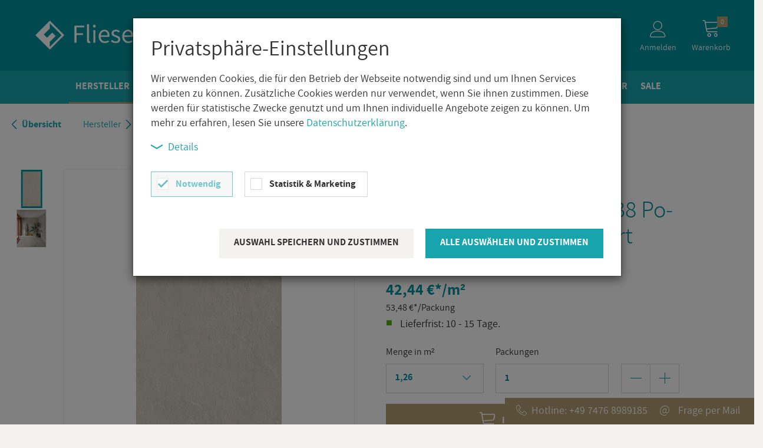

--- FILE ---
content_type: text/html; charset=UTF-8
request_url: https://www.fliesengigant.de/Polis/Polis-Civico-38/Polis-Bodenfliese-Civico-38-Posillipo-30x60cm-rektifiziert.html
body_size: 16972
content:
<!DOCTYPE html>
<html lang="de">
<head>
<meta http-equiv="X-UA-Compatible" content="IE=edge"><meta name="viewport" id="Viewport" content="width=device-width, initial-scale=1, maximum-scale=1, minimum-scale=1, user-scalable=no"><meta http-equiv="Content-Type" content="text/html; charset=UTF-8"><link rel="shortcut icon" href="https://www.fliesengigant.de/favicon.ico"/><link rel="apple-touch-icon" href="https://www.fliesengigant.de/favicon.ico"/><title>Polis Bodenfliese Civico 38 Posillipo 30x60cm rektifiziert - Jetzt online bestellen! </title><meta name="robots" content="index, follow, noodp"><meta name="description" content="Polis Bodenfliese Civico 38 Posillipo 30x60cm rektifiziert - Polis Ceramiche Civico 38 PosillipoMit seinen ästhetischen Werten und seiner Vielseitigkeit ist Zement zu einer ikonische Referenz für zeit"><meta name="keywords" content="polis, bodenfliese, civico, 38, posillipo, 30x60cm, rektifiziert, hersteller, 0045834, bianco, creme, sandfarben, altweiß"><meta property="og:site_name" content="https://www.fliesengigant.de/"><meta property="og:title" content="Polis Bodenfliese Civico 38 Posillipo 30x60cm rektifiziert - Jetzt online bestellen! "><meta property="og:description" content="Polis Bodenfliese Civico 38 Posillipo 30x60cm rektifiziert - Polis Ceramiche Civico 38 PosillipoMit seinen ästhetischen Werten und seiner Vielseitigkeit ist Zement zu einer ikonische Referenz für zeit"><meta property="og:type" content="product"><meta property="og:image" content="https://www.fliesengigant.de/out/pictures/generated/product/1/593_564_75/posillipo-0047952.jpg"><meta property="og:url" content="https://www.fliesengigant.de/Polis/Polis-Civico-38/Polis-Bodenfliese-Civico-38-Posillipo-30x60cm-rektifiziert.html"><link rel="canonical" href="https://www.fliesengigant.de/Polis/Polis-Civico-38/Polis-Bodenfliese-Civico-38-Posillipo-30x60cm-rektifiziert.html"><link rel="preconnect" href="https://widgets.trustedshops.com"><link rel="preload" as="font" href="/out/fliesengigant/src/fonts/assistant/assistant-regular-webfont.woff2" type="font/woff2" crossorigin="anonymous"><link rel="preload" as="font" href="/out/fliesengigant/src/fonts/assistant/assistant-bold-webfont.woff2" type="font/woff2" crossorigin="anonymous"><link rel="preload" as="font" href="/out/fliesengigant/src/fonts/assistant/assistant-light-webfont.woff2" type="font/woff2" crossorigin="anonymous"><link rel="preload" as="font" href="/out/flow/src/fonts/fontawesome-webfont.woff2?v=4.4.0" type="font/woff2" crossorigin="anonymous"><link rel="preload" as="font" href="/out/fliesengigant/src/fonts/linearicons/Linearicons-Free.woff2?w118d" type="font/woff2" crossorigin="anonymous"><link rel="preload" as="font" href="/out/fliesengigant/src/fonts/iconfont/iconfont-fliesengigant.ttf?rze9v8" type="font/ttf" crossorigin="anonymous">
<script type="text/javascript">
    // Set to the same value as the web property used on the site
    var gaProperty = 'UA-105633605-1';

    var disableStr = 'ga-disable-' + gaProperty;
    if (document.cookie.indexOf(disableStr + '=true') > -1) {
      window[disableStr] = true;
    }

    function gaOptout() {
      document.cookie = disableStr + '=true; expires=Thu, 31 Dec 2099 23:59:59 UTC; path=/';
      window[disableStr] = true;
    }
</script>
<link rel="stylesheet" type="text/css" href="https://www.fliesengigant.de/A.out,,_fliesengigant,,_src,,_css,,_reset.css,,q1493740366+out,,_fliesengigant,,_src,,_css,,_flow.styles.min.patched.css,,q1556178671+out,,_fliesengigant,,_src,,_css,,_cloudzoom-custom.css,,q1457436198+out,,_fliesengigant,,_src,,_css,,_libs,,_bootstrap.min.css,,q1487253917+out,,_fliesengigant,,_src,,_css,,_libs,,_bootstrap-theme.min.css,,q1487245024+out,,_fliesengigant,,_src,,_css,,_libs,,_swiper.css,,q1597395319+out,,_fliesengigant,,_src,,_css,,_fonts.css,,q1556176865+out,,_fliesengigant,,_src,,_css,,_main.css,,q1746197136+modules,,_osc,,_paypal,,_out,,_src,,_css,,_paypal.min.css+modules,,_digidesk,,_dd_trustedshops_features,,_out,,_src,,_css,,_frontend.min.css,Mcc.lpN1KYOGt0.css.pagespeed.cf.9Kk_-2mxWs.css"/>
<!-- HTML5 shim and Respond.js IE8 support of HTML5 elements and media queries -->
<!--[if lt IE 9]>
        <script src="https://oss.maxcdn.com/libs/html5shiv/3.7.0/html5shiv.js"></script>
        <script src="https://oss.maxcdn.com/libs/respond.js/1.4.2/respond.min.js"></script>
        <![endif]-->
<!-- Global site tag (gtag.js) - Google Analytics -->
<script type="text/plain" data-cookieconsent="statistics" data-cookiefirst-script="google_analytics">
            window.dataLayer = window.dataLayer || [];
            function gtag(){dataLayer.push(arguments);}
            gtag('consent', 'default', {
                'ad_storage': 'granted',
                'ad_user_data': 'granted',
                'ad_personalization': 'granted',
                'analytics_storage': 'granted',
            });

            (function() {
                function setCookie(name, value, days){
                    var date = new Date();
                    date.setTime(date.getTime() + (days*24*60*60*1000));
                    var expires = '; expires=' + date.toGMTString();
                    document.cookie = name + '=' + value + expires;
                }
                var matchesGclid = /gclid=([^&]+)/.exec(window.location.search);
                if (matchesGclid) {
                    var gclid = decodeURIComponent(matchesGclid[1].replace(/\+/g, ' '));
                    setCookie('gclid', gclid, 90);
                }
                var matchesDclid = /dclid=([^&]+)/.exec(window.location.search);
                if (matchesDclid) {
                    var dclid = decodeURIComponent(matchesDclid[1].replace(/\+/g, ' '));
                    setCookie('dclid', dclid, 90);
                }
            })();
        </script>
<script async src="https://www.googletagmanager.com/gtag/js?id=G-NYR5MCD14B" type="text/plain" data-cookieconsent="statistics" data-cookiefirst-script="google_analytics"></script>
<script type="text/plain" data-cookieconsent="statistics">
            window.dataLayer = window.dataLayer || [];
            function gtag(){dataLayer.push(arguments);}
            gtag('js', new Date());
            gtag('config', 'G-NYR5MCD14B');
        </script>
</head>
<!-- OXID eShop Community Edition, Version 6, Shopping Cart System (c) OXID eSales AG 2003 - 2026 - https://www.oxid-esales.com -->
<body class="cl-details hyphenate" style="background:#ccebf5">
<div class="fullwidth-container">
<div class="main-row">
<div class="pageContainer">
<header id="header">
<div class="container">
<div class="header-box">
<div class="row">
<div class="col-xs-5 col-sm-6 col-md-4 logo-col">
<a class="logo" href="https://www.fliesengigant.de/index.php?force_sid=a5qcugf6t4qhp1lg6tf2frndja&amp;" title="">
<img class="img-responsive" src="https://www.fliesengigant.de/out/fliesengigant/img/xlogo.png.pagespeed.ic.xrhWtDLKXP.webp" alt="FliesenGigant.de">
</a>
<a class="mobileLogo" href="https://www.fliesengigant.de/index.php?force_sid=a5qcugf6t4qhp1lg6tf2frndja&amp;" title="">
<img class="img-responsive" src="[data-uri]" alt="FliesenGigant.de">
</a>
</div>
<div class="col-xs-7 col-sm-6 col-md-4 col-md-push-4 menus-col">
<div class="menu-dropdowns pull-right">
<div class="btn-group service-menu showLogin">
<button type="button" class="btn dropdown-toggle" data-toggle="dropdown" data-href="https://www.fliesengigant.de/index.php?force_sid=a5qcugf6t4qhp1lg6tf2frndja&amp;cl=account">
<span class="lnr lnr-user"></span>
Anmelden
</button>
<ul class="dropdown-menu dropdown-menu-right pull-right" role="menu">
<li><button type="button" class="closeDropdown close" aria-label="Close"><span aria-hidden="true">&times;</span></button></li>
<li>
<div class="row">
<div class="col-xs-12">
<div class="service-menu-box clearfix">
<form class="form" id="login" name="login" action="https://www.fliesengigant.de/index.php?force_sid=a5qcugf6t4qhp1lg6tf2frndja&amp;" method="post">
<div id="loginBox" class="loginBox">
<input type="hidden" name="stoken" value="D4CA5F4A"/><input type="hidden" name="sid" value="a5qcugf6t4qhp1lg6tf2frndja"/>
<input type="hidden" name="lang" value="0"/>
<input type="hidden" name="cnid" value="d041d56b10964eb95c641fabf14940a6"/>
<input type="hidden" name="listtype" value="list"/>
<input type="hidden" name="actcontrol" value="details"/>
<input type="hidden" name="fnc" value="login_noredirect">
<input type="hidden" name="cl" value="details">
<input type="hidden" name="pgNr" value="0">
<input type="hidden" name="CustomError" value="loginBoxErrors">
<input type="hidden" name="anid" value="7df0f53d32f2379d9108c2f738de1f0f">
<span class="lead">Anmelden</span>
<div class="form-group">
<input id="loginEmail" type="email" name="lgn_usr" value="" class="form-control" placeholder="E-Mail">
</div>
<div class="form-group">
<div class="input-group">
<input id="loginPassword" type="password" name="lgn_pwd" class="form-control" value="" placeholder="Passwort">
</div>
</div>
<div class="checkbox login">
<span class="checkboxRemember">
<input type="checkbox" class="checkbox" value="1" name="lgn_cook" id="remember">
<label class="remember" for="remember">Passwort merken</label>
</span>
<span>
<a class="forgotPasswordOpener" href="https://www.fliesengigant.de/index.php?force_sid=a5qcugf6t4qhp1lg6tf2frndja&amp;cl=forgotpwd">Passwort vergessen?</a>
</span>
</div>
<button type="submit" class="btn btn-primary loginButton">Anmelden</button>
<div class="newRegisterText">
Neu hier?
</div>
<div>
<a class="" id="registerLink" href="https://www.fliesengigant.de/index.php?force_sid=a5qcugf6t4qhp1lg6tf2frndja&amp;cl=register" title="Registrieren">Jetzt registrieren</a>
</div>
</div>
</form>
</div>
</div>
</div>
</li>
</ul>
</div>
<div class="btn-group minibasket-menu">
<button type="button" class="btn dropdown-toggle" data-toggle="dropdown" data-href="https://www.fliesengigant.de/index.php?force_sid=a5qcugf6t4qhp1lg6tf2frndja&amp;cl=basket">
<span class="shoppingCart container-block">
<span class="lnr lnr-cart"></span>
<span class="cartCounter container-block">
0
</span>
<span class="cartLabel">Warenkorb</span>
</span>
</button>
<ul class="dropdown-menu dropdown-menu-right pull-right" role="menu">
<li><button type="button" class="closeDropdown close" aria-label="Close"><span aria-hidden="true">&times;</span></button></li>
<li>
<div class="row">
<div class="col-xs-12 pull-right">
<div class="minibasket-menu-box">
<div class="alert alert-info">Der Warenkorb ist leer.</div>
</div>
</div>
</div>
</li>
</ul>
</div>
</div>
</div>
<div class="col-xs-12 col-sm-12 col-md-4 col-md-pull-4 search-col">
<form class="form search" role="form" action="https://www.fliesengigant.de/index.php?force_sid=a5qcugf6t4qhp1lg6tf2frndja&amp;" method="get" name="search">
<input type="hidden" name="stoken" value="D4CA5F4A"/><input type="hidden" name="sid" value="a5qcugf6t4qhp1lg6tf2frndja"/>
<input type="hidden" name="lang" value="0"/>
<input type="hidden" name="cl" value="search">
<div class="input-group">
<input class="form-control" type="text" id="searchParam" name="searchparam" value="" placeholder="Suchbegriff eingeben">
<span class="input-group-btn">
<button type="submit" class="btn btn-primary" title="Suchen">
<span class="lnr lnr-magnifier"></span>
</button>
</span>
</div>
</form>
</div>
</div>
</div>
</div>
</header>
<div class="modal fade loginModal" id="myModal" tabindex="-1" role="dialog" aria-labelledby="myModalLabel">
<div class="modal-dialog" role="document">
<div class="modal-content">
<div class="modal-body">
<button type="button" class="close" data-dismiss="modal" aria-label="Close"><span aria-hidden="true">&times;</span></button>
<div class="row">
<div class="col-xs-12 col-sm-5 pull-right">
<div class="service-menu-box clearfix">
</div>
</div>
<div class="col-xs-12">
<div class="service-menu-box clearfix">
<form class="form" id="login" name="login" action="https://www.fliesengigant.de/index.php?force_sid=a5qcugf6t4qhp1lg6tf2frndja&amp;" method="post">
<div id="loginBox" class="loginBox">
<input type="hidden" name="stoken" value="D4CA5F4A"/><input type="hidden" name="sid" value="a5qcugf6t4qhp1lg6tf2frndja"/>
<input type="hidden" name="lang" value="0"/>
<input type="hidden" name="cnid" value="d041d56b10964eb95c641fabf14940a6"/>
<input type="hidden" name="listtype" value="list"/>
<input type="hidden" name="actcontrol" value="details"/>
<input type="hidden" name="fnc" value="login_noredirect">
<input type="hidden" name="cl" value="details">
<input type="hidden" name="pgNr" value="0">
<input type="hidden" name="CustomError" value="loginBoxErrors">
<input type="hidden" name="anid" value="7df0f53d32f2379d9108c2f738de1f0f">
<span class="lead">Anmelden</span>
<div class="form-group">
<input id="loginEmailModal" type="email" name="lgn_usr" value="" class="form-control" placeholder="E-Mail">
</div>
<div class="form-group">
<div class="input-group">
<input id="loginPasswordModal" type="password" name="lgn_pwd" class="form-control" value="" placeholder="Passwort">
</div>
</div>
<div class="checkbox login">
<span class="checkboxRemember">
<input type="checkbox" class="checkbox" value="1" name="lgn_cook" id="rememberModal">
<label class="remember" for="rememberModal">Passwort merken</label>
</span>
<span>
<a class="forgotPasswordOpener" href="https://www.fliesengigant.de/index.php?force_sid=a5qcugf6t4qhp1lg6tf2frndja&amp;cl=forgotpwd">Passwort vergessen?</a>
</span>
</div>
<button type="submit" class="btn btn-primary loginButton">Anmelden</button>
<div class="newRegisterText">
Neu hier?
</div>
<div>
<a class="" id="registerLink" href="https://www.fliesengigant.de/index.php?force_sid=a5qcugf6t4qhp1lg6tf2frndja&amp;cl=register" title="Registrieren">Jetzt registrieren</a>
</div>
</div>
</form>
</div>
</div>
</div>
</div>
</div><!-- /.modal-content -->
</div><!-- /.modal-dialog -->
</div><!-- /.modal -->
<nav id="mainnav" class="navbar navbar-default" role="navigation">
<div class="container">
<div class="navbar-header">
<button type="button" class="navbar-toggle" data-toggle="collapse" data-target=".navbar-ex1-collapse">
<span class="sr-only">Toggle navigation</span>
<span class="icon-bar"></span>
<span class="icon-bar"></span>
<span class="icon-bar"></span>
</button>
</div>
<div class="collapse navbar-collapse navbar-ex1-collapse">
<a href="https://www.fliesengigant.de/index.php?force_sid=a5qcugf6t4qhp1lg6tf2frndja&amp;" title="">
<img class="img-responsive fixedLogo" src="[data-uri]" alt="FliesenGigant.de">
</a>
<ul id="navigation" class="nav navbar-nav">
<li class="active ">
<a href="https://www.fliesengigant.de/Hersteller/?force_sid=a5qcugf6t4qhp1lg6tf2frndja">
Hersteller
</a>
</li>
<li class=" ">
<a href="https://www.fliesengigant.de/Fliesenwelt/?force_sid=a5qcugf6t4qhp1lg6tf2frndja">
Fliesenwelt
</a>
</li>
<li class="">
<a href="https://www.fliesengigant.de/Bodenfliesen/?force_sid=a5qcugf6t4qhp1lg6tf2frndja">
Bodenfliesen
</a>
</li>
<li class=" ">
<a href="https://www.fliesengigant.de/Wandfliesen/?force_sid=a5qcugf6t4qhp1lg6tf2frndja">
Wandfliesen
</a>
</li>
<li class="">
<a href="https://www.fliesengigant.de/Aussenfliesen/?force_sid=a5qcugf6t4qhp1lg6tf2frndja">
Aussenfliesen
</a>
</li>
<li class=" ">
<a href="https://www.fliesengigant.de/Dekore/?force_sid=a5qcugf6t4qhp1lg6tf2frndja">
Dekore
</a>
</li>
<li class="">
<a href="https://www.fliesengigant.de/Natursteinoptik/?force_sid=a5qcugf6t4qhp1lg6tf2frndja">
Natursteinoptik
</a>
</li>
<li class=" ">
<a href="https://www.fliesengigant.de/Zubehoer/?force_sid=a5qcugf6t4qhp1lg6tf2frndja">
Zubehör
</a>
</li>
<li class=" ">
<a href="https://www.fliesengigant.de/Sale/?force_sid=a5qcugf6t4qhp1lg6tf2frndja">
Sale
</a>
</li>
<li class="extendedMobileNav">
<div class="btn-group service-menu showLogin">
<button type="button" class="btn" data-toggle="modal" data-target="#myModal" data-href="https://www.fliesengigant.de/index.php?force_sid=a5qcugf6t4qhp1lg6tf2frndja&amp;cl=account">
<span class="lnr lnr-user"></span>
Anmelden
</button>
</div>
</li>
<li class="extendedMobileNav">
<form class="form search" role="form" action="https://www.fliesengigant.de/index.php?force_sid=a5qcugf6t4qhp1lg6tf2frndja&amp;" method="get" name="search">
<input type="hidden" name="stoken" value="D4CA5F4A"/><input type="hidden" name="sid" value="a5qcugf6t4qhp1lg6tf2frndja"/>
<input type="hidden" name="lang" value="0"/>
<input type="hidden" name="cl" value="search">
<div class="input-group">
<span class="input-group-btn">
<button type="submit" class="btn btn-primary mobileSearch" title="Suchen">
<span class="lnr lnr-magnifier"></span>
</button>
</span>
<input class="form-control" type="text" id="searchParamMobile" name="searchparam" value="" placeholder="Suche">
</div>
</form>
</li>
</ul>
</div>
</div>
</nav>
<div id="wrapper">
<div class="container">
<div class="underdog">
<div class="row">
</div>
<div class="content-box">
<div class="row"><div class="col-xs-12" itemscope="" itemtype="http://schema.org/BreadcrumbList"><ol id="breadcrumb" class="breadcrumb"><li class="overview"><a href="https://www.fliesengigant.de/Polis/Polis-Civico-38/?force_sid=a5qcugf6t4qhp1lg6tf2frndja&amp;pgNr=1"><span class="lnr lnr-chevron-left"></span>Übersicht</a></li><li itemprop="itemListElement" itemscope="" itemtype="http://schema.org/ListItem" class="hidden-xs"><a href="https://www.fliesengigant.de/Hersteller/?force_sid=a5qcugf6t4qhp1lg6tf2frndja" title="Hersteller" itemprop="item"><span itemprop="name">Hersteller</span></a><meta itemprop="position" content="1"></li><li itemprop="itemListElement" itemscope="" itemtype="http://schema.org/ListItem" class="hidden-xs"><a href="https://www.fliesengigant.de/Polis/?force_sid=a5qcugf6t4qhp1lg6tf2frndja" title="Polis" itemprop="item"><span itemprop="name">Polis</span></a><meta itemprop="position" content="2"></li><li itemprop="itemListElement" itemscope="" itemtype="http://schema.org/ListItem" class="hidden-xs"><a href="https://www.fliesengigant.de/Polis/Polis-Civico-38/?force_sid=a5qcugf6t4qhp1lg6tf2frndja" title="Polis Civico 38" itemprop="item"><span itemprop="name">Polis Civico 38</span></a><meta itemprop="position" content="3"></li><li itemprop="itemListElement" itemscope="" itemtype="http://schema.org/ListItem" class="hidden-xs"><a href="https://www.fliesengigant.de/Polis/Polis-Civico-38/Polis-Bodenfliese-Civico-38-Posillipo-30x60cm-rektifiziert.html?force_sid=a5qcugf6t4qhp1lg6tf2frndja" title="Polis Bodenfliese Civico 38 Posillipo 30x60cm rektifiziert" itemprop="item"><span itemprop="name">Polis Bodenfliese Civico 38 Posillipo 30x60cm rektifiziert</span></a><meta itemprop="position" content="4"></li></ol></div></div>
<div class="row">
<div class="col-xs-12 ">
<div id="content">
<div id="details_container" itemscope itemtype="http://schema.org/Product">
<div id="details">
<div id="productinfo">
<div id="detailsMain">
<form class="js-oxProductForm" action="https://www.fliesengigant.de/index.php?force_sid=a5qcugf6t4qhp1lg6tf2frndja&amp;" method="post">
<div class="hidden">
<input type="hidden" name="stoken" value="D4CA5F4A"/><input type="hidden" name="sid" value="a5qcugf6t4qhp1lg6tf2frndja"/>
<input type="hidden" name="lang" value="0"/>
<input type="hidden" name="cnid" value="d041d56b10964eb95c641fabf14940a6"/>
<input type="hidden" name="listtype" value="list"/>
<input type="hidden" name="actcontrol" value="details"/>
<input type="hidden" name="cl" value="details">
<input type="hidden" name="aid" value="7df0f53d32f2379d9108c2f738de1f0f">
<input type="hidden" name="anid" value="7df0f53d32f2379d9108c2f738de1f0f">
<input type="hidden" name="parentid" value="7df0f53d32f2379d9108c2f738de1f0f">
<input type="hidden" name="panid" value="">
<input type="hidden" name="fnc" value="tobasket">
</div>
<div class="detailsInfo clear">
<div class="row">
<div class="col-xs-12 col-md-6 details-col-left">
<div class="flags">
</div>
<div class="picture text-center">
<div class="pictureBoxContainer">
<a href="https://www.fliesengigant.de/out/pictures/master/product/1/posillipo-0047952.jpg" class="cloud-zoom" id="zoom1" data-width="500" data-height="1000" data-zoomparams="zoomWidth:'100%', zoomHeight:'100%', position:'left', trImg:'https://www.fliesengigant.de/out/flow/img/dot.png', loadingText:'Wird geladen'">
<img src="https://www.fliesengigant.de/out/pictures/generated/product/1/593_564_75/posillipo-0047952.jpg" alt="Polis Bodenfliese Civico 38 Posillipo 30x60cm rektifiziert " class="img-responsive">
<meta itemprop="image" content="https://www.fliesengigant.de/out/pictures/generated/product/1/593_564_75/posillipo-0047952.jpg">
</a>
</div>
</div>
<div class="otherPictures verticalSlider swiper-container" id="morePicsContainer">
<div class="swiper-wrapper">
<div class="swiper-slide">
<div class="imageContainer">
<a id="morePics_1" class="selected" href="https://www.fliesengigant.de/out/pictures/generated/product/1/593_564_75/posillipo-0047952.jpg" data-num="1" data-width="500" data-height="1000" data-zoom-url="https://www.fliesengigant.de/out/pictures/master/product/1/posillipo-0047952.jpg">
<img src="https://www.fliesengigant.de/out/pictures/generated/product/1/190_190_75/posillipo-0047952.jpg" alt="">
</a>
</div>
</div>
<div class="swiper-slide">
<div class="imageContainer">
<a id="morePics_2" class="" href="https://www.fliesengigant.de/out/pictures/generated/product/2/1000_1000_75/posillipo90.jpg" data-num="2" data-width="1075" data-height="1368" data-zoom-url="https://www.fliesengigant.de/out/pictures/master/product/2/posillipo90.jpg">
<img src="https://www.fliesengigant.de/out/pictures/generated/product/2/190_190_75/posillipo90.jpg" alt="">
</a>
</div>
</div>
</div>
<div class="swiper-button-next"></div>
<div class="swiper-button-prev"></div>
</div>
</div>
<div class="col-xs-12 col-md-5 details-col-middle">
<div class="row brandContainer">
<div class="manufacturerTitle col-xs-6 col-custom">
Polis
</div>
<div class="brandLogo col-xs-6">
<span itemprop="brand" class="hidden">Polis</span>
</div>
</div>
<h1 id="productTitle" class=" noLogoMod col-xs-12" itemprop="name">
Polis Bodenfliese Civico 38 Posillipo 30x60cm rektifiziert
</h1>
<span class="small">Artikelnummer: <span id="articleNum" itemprop="mpn">0045834</span></span>
<div class="star-ratings">
</div>
<div class="information" itemprop="offers" itemscope itemtype="http://schema.org/Offer">
<meta itemprop="url" content="https://www.fliesengigant.de/Polis/Polis-Civico-38/Polis-Bodenfliese-Civico-38-Posillipo-30x60cm-rektifiziert.html?force_sid=a5qcugf6t4qhp1lg6tf2frndja">
<div class="productMainInfo">
</div>
<div class="pricebox">
<meta itemprop="priceCurrency" content="EUR"/>
<meta itemprop="price" content="53.48">
<span id="productPriceUnit" class="price">42,44 €<span class="price-markup">*</span>/m²</span>
<div class="additionalInfo">
<label id="productPrice" class="price">
<span>
<span class="price-from"></span>
<span class="price">53,48</span>
<span class="currency">€</span><span class="price-markup">*</span>/Packung
</span>
</label>
</div>
<span class="stockFlag">
<link itemprop="availability" href="http://schema.org/InStock"><i class="fa fa-square text-success"></i>
Lieferfrist:
10 -
15 Tage.
</span>
</div>
<div class="tobasket">
<div class="tobasketFunction clear">
<div id="unitQuantityTotalContainer" class="clearfix">
<div class="hidden" id="unitQuantity">1.26</div>
<div class="form-group pull-left">
<label>Menge in
m²
</label>
<div class="input-group unitQuantityTotal">
<select style="width:100px" id="unitQuantityTotal" type="text" value="1,26" autocomplete="off" class="form-control">
<option value="1,26">
1,26
</option>
<option value="2,52">
2,52
</option>
<option value="3,78">
3,78
</option>
<option value="5,04">
5,04
</option>
<option value="6,30">
6,30
</option>
<option value="7,56">
7,56
</option>
<option value="8,82">
8,82
</option>
<option value="10,08">
10,08
</option>
<option value="11,34">
11,34
</option>
<option value="12,60">
12,60
</option>
<option value="13,86">
13,86
</option>
<option value="15,12">
15,12
</option>
<option value="16,38">
16,38
</option>
<option value="17,64">
17,64
</option>
<option value="18,90">
18,90
</option>
<option value="20,16">
20,16
</option>
<option value="21,42">
21,42
</option>
<option value="22,68">
22,68
</option>
<option value="23,94">
23,94
</option>
<option value="25,20">
25,20
</option>
<option value="26,46">
26,46
</option>
<option value="27,72">
27,72
</option>
<option value="28,98">
28,98
</option>
<option value="30,24">
30,24
</option>
<option value="31,50">
31,50
</option>
<option value="32,76">
32,76
</option>
<option value="34,02">
34,02
</option>
<option value="35,28">
35,28
</option>
<option value="36,54">
36,54
</option>
<option value="37,80">
37,80
</option>
<option value="39,06">
39,06
</option>
<option value="40,32">
40,32
</option>
<option value="41,58">
41,58
</option>
<option value="42,84">
42,84
</option>
<option value="44,10">
44,10
</option>
<option value="45,36">
45,36
</option>
<option value="46,62">
46,62
</option>
<option value="47,88">
47,88
</option>
<option value="49,14">
49,14
</option>
<option value="50,40">
50,40
</option>
<option value="51,66">
51,66
</option>
<option value="52,92">
52,92
</option>
<option value="54,18">
54,18
</option>
<option value="55,44">
55,44
</option>
<option value="56,70">
56,70
</option>
<option value="57,96">
57,96
</option>
<option value="59,22">
59,22
</option>
<option value="60,48">
60,48
</option>
<option value="61,74">
61,74
</option>
<option value="63,00">
63,00
</option>
<option value="64,26">
64,26
</option>
<option value="65,52">
65,52
</option>
<option value="66,78">
66,78
</option>
<option value="68,04">
68,04
</option>
<option value="69,30">
69,30
</option>
<option value="70,56">
70,56
</option>
<option value="71,82">
71,82
</option>
<option value="73,08">
73,08
</option>
<option value="74,34">
74,34
</option>
<option value="75,60">
75,60
</option>
<option value="76,86">
76,86
</option>
<option value="78,12">
78,12
</option>
<option value="79,38">
79,38
</option>
<option value="80,64">
80,64
</option>
<option value="81,90">
81,90
</option>
<option value="83,16">
83,16
</option>
<option value="84,42">
84,42
</option>
<option value="85,68">
85,68
</option>
<option value="86,94">
86,94
</option>
<option value="88,20">
88,20
</option>
<option value="89,46">
89,46
</option>
<option value="90,72">
90,72
</option>
<option value="91,98">
91,98
</option>
<option value="93,24">
93,24
</option>
<option value="94,50">
94,50
</option>
<option value="95,76">
95,76
</option>
<option value="97,02">
97,02
</option>
<option value="98,28">
98,28
</option>
<option value="99,54">
99,54
</option>
<option value="100,80">
100,80
</option>
<option value="102,06">
102,06
</option>
<option value="103,32">
103,32
</option>
<option value="104,58">
104,58
</option>
<option value="105,84">
105,84
</option>
<option value="107,10">
107,10
</option>
<option value="108,36">
108,36
</option>
<option value="109,62">
109,62
</option>
<option value="110,88">
110,88
</option>
<option value="112,14">
112,14
</option>
<option value="113,40">
113,40
</option>
<option value="114,66">
114,66
</option>
<option value="115,92">
115,92
</option>
<option value="117,18">
117,18
</option>
<option value="118,44">
118,44
</option>
<option value="119,70">
119,70
</option>
<option value="120,96">
120,96
</option>
<option value="122,22">
122,22
</option>
<option value="123,48">
123,48
</option>
<option value="124,74">
124,74
</option>
<option value="126,00">
126,00
</option>
<option value="127,26">
127,26
</option>
<option value="128,52">
128,52
</option>
<option value="129,78">
129,78
</option>
<option value="131,04">
131,04
</option>
<option value="132,30">
132,30
</option>
<option value="133,56">
133,56
</option>
<option value="134,82">
134,82
</option>
<option value="136,08">
136,08
</option>
<option value="137,34">
137,34
</option>
<option value="138,60">
138,60
</option>
<option value="139,86">
139,86
</option>
<option value="141,12">
141,12
</option>
<option value="142,38">
142,38
</option>
<option value="143,64">
143,64
</option>
<option value="144,90">
144,90
</option>
<option value="146,16">
146,16
</option>
<option value="147,42">
147,42
</option>
<option value="148,68">
148,68
</option>
<option value="149,94">
149,94
</option>
<option value="151,20">
151,20
</option>
<option value="152,46">
152,46
</option>
<option value="153,72">
153,72
</option>
<option value="154,98">
154,98
</option>
<option value="156,24">
156,24
</option>
<option value="157,50">
157,50
</option>
<option value="158,76">
158,76
</option>
<option value="160,02">
160,02
</option>
<option value="161,28">
161,28
</option>
<option value="162,54">
162,54
</option>
<option value="163,80">
163,80
</option>
<option value="165,06">
165,06
</option>
<option value="166,32">
166,32
</option>
<option value="167,58">
167,58
</option>
<option value="168,84">
168,84
</option>
<option value="170,10">
170,10
</option>
<option value="171,36">
171,36
</option>
<option value="172,62">
172,62
</option>
<option value="173,88">
173,88
</option>
<option value="175,14">
175,14
</option>
<option value="176,40">
176,40
</option>
<option value="177,66">
177,66
</option>
<option value="178,92">
178,92
</option>
<option value="180,18">
180,18
</option>
<option value="181,44">
181,44
</option>
<option value="182,70">
182,70
</option>
<option value="183,96">
183,96
</option>
<option value="185,22">
185,22
</option>
<option value="186,48">
186,48
</option>
<option value="187,74">
187,74
</option>
<option value="189,00">
189,00
</option>
<option value="190,26">
190,26
</option>
<option value="191,52">
191,52
</option>
<option value="192,78">
192,78
</option>
<option value="194,04">
194,04
</option>
<option value="195,30">
195,30
</option>
<option value="196,56">
196,56
</option>
<option value="197,82">
197,82
</option>
<option value="199,08">
199,08
</option>
<option value="200,34">
200,34
</option>
<option value="201,60">
201,60
</option>
<option value="202,86">
202,86
</option>
<option value="204,12">
204,12
</option>
<option value="205,38">
205,38
</option>
<option value="206,64">
206,64
</option>
<option value="207,90">
207,90
</option>
<option value="209,16">
209,16
</option>
<option value="210,42">
210,42
</option>
<option value="211,68">
211,68
</option>
<option value="212,94">
212,94
</option>
<option value="214,20">
214,20
</option>
<option value="215,46">
215,46
</option>
<option value="216,72">
216,72
</option>
<option value="217,98">
217,98
</option>
<option value="219,24">
219,24
</option>
<option value="220,50">
220,50
</option>
<option value="221,76">
221,76
</option>
<option value="223,02">
223,02
</option>
<option value="224,28">
224,28
</option>
<option value="225,54">
225,54
</option>
<option value="226,80">
226,80
</option>
<option value="228,06">
228,06
</option>
<option value="229,32">
229,32
</option>
<option value="230,58">
230,58
</option>
<option value="231,84">
231,84
</option>
<option value="233,10">
233,10
</option>
<option value="234,36">
234,36
</option>
<option value="235,62">
235,62
</option>
<option value="236,88">
236,88
</option>
<option value="238,14">
238,14
</option>
<option value="239,40">
239,40
</option>
<option value="240,66">
240,66
</option>
<option value="241,92">
241,92
</option>
<option value="243,18">
243,18
</option>
<option value="244,44">
244,44
</option>
<option value="245,70">
245,70
</option>
<option value="246,96">
246,96
</option>
<option value="248,22">
248,22
</option>
<option value="249,48">
249,48
</option>
<option value="250,74">
250,74
</option>
<option value="252,00">
252,00
</option>
<option value="253,26">
253,26
</option>
<option value="254,52">
254,52
</option>
<option value="255,78">
255,78
</option>
<option value="257,04">
257,04
</option>
<option value="258,30">
258,30
</option>
<option value="259,56">
259,56
</option>
<option value="260,82">
260,82
</option>
<option value="262,08">
262,08
</option>
<option value="263,34">
263,34
</option>
<option value="264,60">
264,60
</option>
<option value="265,86">
265,86
</option>
<option value="267,12">
267,12
</option>
<option value="268,38">
268,38
</option>
<option value="269,64">
269,64
</option>
<option value="270,90">
270,90
</option>
<option value="272,16">
272,16
</option>
<option value="273,42">
273,42
</option>
<option value="274,68">
274,68
</option>
<option value="275,94">
275,94
</option>
<option value="277,20">
277,20
</option>
<option value="278,46">
278,46
</option>
<option value="279,72">
279,72
</option>
<option value="280,98">
280,98
</option>
<option value="282,24">
282,24
</option>
<option value="283,50">
283,50
</option>
<option value="284,76">
284,76
</option>
<option value="286,02">
286,02
</option>
<option value="287,28">
287,28
</option>
<option value="288,54">
288,54
</option>
<option value="289,80">
289,80
</option>
<option value="291,06">
291,06
</option>
<option value="292,32">
292,32
</option>
<option value="293,58">
293,58
</option>
<option value="294,84">
294,84
</option>
<option value="296,10">
296,10
</option>
<option value="297,36">
297,36
</option>
<option value="298,62">
298,62
</option>
<option value="299,88">
299,88
</option>
<option value="301,14">
301,14
</option>
<option value="302,40">
302,40
</option>
<option value="303,66">
303,66
</option>
<option value="304,92">
304,92
</option>
<option value="306,18">
306,18
</option>
<option value="307,44">
307,44
</option>
<option value="308,70">
308,70
</option>
<option value="309,96">
309,96
</option>
<option value="311,22">
311,22
</option>
<option value="312,48">
312,48
</option>
<option value="313,74">
313,74
</option>
<option value="315,00">
315,00
</option>
<option value="316,26">
316,26
</option>
<option value="317,52">
317,52
</option>
<option value="318,78">
318,78
</option>
<option value="320,04">
320,04
</option>
<option value="321,30">
321,30
</option>
<option value="322,56">
322,56
</option>
<option value="323,82">
323,82
</option>
<option value="325,08">
325,08
</option>
<option value="326,34">
326,34
</option>
<option value="327,60">
327,60
</option>
<option value="328,86">
328,86
</option>
<option value="330,12">
330,12
</option>
<option value="331,38">
331,38
</option>
<option value="332,64">
332,64
</option>
<option value="333,90">
333,90
</option>
<option value="335,16">
335,16
</option>
<option value="336,42">
336,42
</option>
<option value="337,68">
337,68
</option>
<option value="338,94">
338,94
</option>
<option value="340,20">
340,20
</option>
<option value="341,46">
341,46
</option>
<option value="342,72">
342,72
</option>
<option value="343,98">
343,98
</option>
<option value="345,24">
345,24
</option>
<option value="346,50">
346,50
</option>
<option value="347,76">
347,76
</option>
<option value="349,02">
349,02
</option>
<option value="350,28">
350,28
</option>
<option value="351,54">
351,54
</option>
<option value="352,80">
352,80
</option>
<option value="354,06">
354,06
</option>
<option value="355,32">
355,32
</option>
<option value="356,58">
356,58
</option>
<option value="357,84">
357,84
</option>
<option value="359,10">
359,10
</option>
<option value="360,36">
360,36
</option>
<option value="361,62">
361,62
</option>
<option value="362,88">
362,88
</option>
<option value="364,14">
364,14
</option>
<option value="365,40">
365,40
</option>
<option value="366,66">
366,66
</option>
<option value="367,92">
367,92
</option>
<option value="369,18">
369,18
</option>
<option value="370,44">
370,44
</option>
<option value="371,70">
371,70
</option>
<option value="372,96">
372,96
</option>
<option value="374,22">
374,22
</option>
<option value="375,48">
375,48
</option>
<option value="376,74">
376,74
</option>
<option value="378,00">
378,00
</option>
</select>
</div>
</div>
<div class="form-group pull-left">
<label for="3">Packungen</label>
<div class="input-group amountToBasket">
<button type="button" class="btn btn-default quantityAdjustButton" data-toggle="inc"><span class="plus"><span></span><span></span></span></button>
<input type="text" id="amountToBasket" name="am" value="1" class="form-control">
<button type="button" class="btn btn-default quantityAdjustButton" data-toggle="dec"><span class="minus"><span></span></span></button>
</div>
</div>
</div>
<div id="maxOrderAlert" class="alert-info hidden">
Maximal 300 Packungen pro Bestellung
</div>
<button id="toBasket" type="submit" data-toggle="tooltip" data-placement="top" class="btn btn-primary submitButton largeButton "><span class="lnr lnr-cart"></span> In den Warenkorb</button>
</div>
<div id="PayPalButtonProductMain" class="paypal-button-container paypal-button-wrapper large"></div>
</div>
</div>
</div>
</div>
</div>
</form>
</div>
<div id="detailsRelated" class="detailsRelated clear">
<div class="relatedInfo">
<div class="row">
<div class="col-xs-12">
<div class="tabbedWidgetBox clear">
<ul id="itemTabs" class="nav nav-tabs">
<li class="active"><a href="#description" data-toggle="tab">Beschreibung</a></li>
<li><a href="#attributes" data-toggle="tab">Eigenschaften</a></li>
<li><a href="#question" data-toggle="tab">Frage stellen</a></li>
<li><a href="#media" data-toggle="tab">Downloads</a></li>
</ul>
<div class="tab-content">
<div id="description" class="tab-pane fade in active">
<div itemprop="description">
<p><b>Polis Ceramiche Civico 38 Posillipo</b></p><p>Mit seinen ästhetischen Werten und seiner Vielseitigkeit ist Zement zu einer ikonische Referenz für zeitgemäßes modernes Design geworden. Die <span style="font-weight:700">Kollektion Civico 38</span> des italienischen Herstellers <span style="font-weight:700">Polis Ceramiche</span> liefert eine Feinsteinzeugfliese in topaktueller Zementoptik, die auch anspruchsvolle Entwürfe in Wohn- als auch Geschäftsräumen bedienen kann. </p><p>Die <span style="font-weight:700">Bodenfliesen</span> bieten warme erdige Farbtöne und vermitteln ein ruhiges und behagliches Wohnambiente, zusätzlich ist für die <span style="font-weight:700">Innenfliesen</span> im Format 60x60cm noch eine Oberfläche mit besonders hoher <span style="font-weight:700">Rutschhemmung R11</span> zu haben, speziell ausgelegt für Nassbereiche wie bodengleiche Duschen (Walk In Dusche), Schwimmbadumrandungen, öffentliche Geschäftsräume etc. Die Bodenfliesen im Format 60x60cm gibt es zudem auch noch mit industrieller Kante.</p><p>Civico 38 Wandfliesen zeigen sich in zarten Pastelltönen, welche sich z.B. im Badezimmer besonders hervorheben. Mit den zur Serie gehörenden <span style="font-weight:700">Dekoren</span> zaubern Sie optische Akzente in Ihre Wohnräume, auch Küchenspiegel lassen sich hier gekonnt in Szene setzen.</p><p>Die <span style="font-weight:700">Aussenfliesen</span> von Civico 38<span style="font-weight:700"> </span>für Terrasse, Balkon usw. sind im angesagten <span style="font-weight:700">Großformat 90x90cm</span> mit R11 Oberfläche und einer Stärke von 2cm im Angebot.<br></p><div><div><span style="font-weight:700">Die </span><a href="https://www.fliesengigant.de/out/media/Civico38_Catalogo(28).pdf" target="_blank"><span style="font-weight:700">Serie Civico 38</span></a><span style="font-weight:700"> </span><span style="font-weight:700">geht über die reine Funktion hinaus und bietet alles, was modern, vielseitig und zeitgemäß ist.</span></div></div><div><span style="font-weight:700"><br></span></div>
<br>
<p>
<strong>Weitere Informationen</strong><br>
<a id="productExturl" target="_blank" href="http://www.polis.it/main/collezioni/civico-38">
www.polis.it/main/collezioni/civico-38
</a>
</p>
</div>
</div>
<div id="attributes" class="tab-pane fade"><div class="row">
<div class="col-xs-12 col-md-6 col-lg-4">
<div class="attributeTitle">Farbe</div>
<div class="attributeValue">Bianco</div>
</div>
<div class="col-xs-12 col-md-6 col-lg-4">
<div class="attributeTitle">Format</div>
<div class="attributeValue">30x60 cm</div>
</div>
<div class="col-xs-12 col-md-6 col-lg-4">
<div class="attributeTitle">Stärke (in cm)</div>
<div class="attributeValue">9,5 cm</div>
</div>
<div class="col-xs-12 col-md-6 col-lg-4">
<div class="attributeTitle">Fliesenmaterial</div>
<div class="attributeValue">Feinsteinzeug durchgefärbt</div>
</div>
<div class="col-xs-12 col-md-6 col-lg-4">
<div class="attributeTitle">Abrieb</div>
<div class="attributeValue">5</div>
</div>
<div class="col-xs-12 col-md-6 col-lg-4">
<div class="attributeTitle">Rutschhemmung</div>
<div class="attributeValue">R9</div>
</div>
<div class="col-xs-12 col-md-6 col-lg-4">
<div class="attributeTitle">Kantenbearbeitung</div>
<div class="attributeValue">rektifiziert</div>
</div>
<div class="col-xs-12 col-md-6 col-lg-4">
<div class="attributeTitle">Oberfläche</div>
<div class="attributeValue">matt</div>
</div>
<div class="col-xs-12 col-md-6 col-lg-4">
<div class="attributeTitle">Optik</div>
<div class="attributeValue">Betonoptik</div>
</div>
<div class="col-xs-12 col-md-6 col-lg-4">
<div class="attributeTitle">Packungsinhalt</div>
<div class="attributeValue">1,26 qm</div>
</div>
<div class="col-xs-12 col-md-6 col-lg-4">
<div class="attributeTitle">Stück pro Packung</div>
<div class="attributeValue">7 Stück</div>
</div>
<div class="col-xs-12 col-md-6 col-lg-4">
<div class="attributeTitle">kg pro qm</div>
<div class="attributeValue">17,60 kg</div>
</div>
<div class="col-xs-12 col-md-6 col-lg-4">
<div class="attributeTitle">kg pro Packung</div>
<div class="attributeValue">22,10 kg</div>
</div>
<div class="col-xs-12 col-md-6 col-lg-4">
<div class="attributeTitle">Bereich</div>
<div class="attributeValue">Bodenfliese</div>
</div>
<div class="col-xs-12 col-md-6 col-lg-4">
<div class="attributeTitle">Hersteller</div>
<div class="attributeValue">Polis</div>
</div>
<div class="col-xs-12 col-md-6 col-lg-4">
<div class="attributeTitle">Serie</div>
<div class="attributeValue">Civico 38</div>
</div>
</div></div>
<div id="question" class="tab-pane fade">
<div class="row questions">
<h3 class="col-xs-12 tabQuestionHeadline">
Sie haben eine Frage zu diesem Artikel?
</h3>
<div class="col-xs-12 col-md-6 block">
<p class="blockHeadline"><strong>Nutzen Sie unser Kontaktformular</strong></p>
<div class="btn btn-primary nextStep">
<a href="https://www.fliesengigant.de/index.php?force_sid=a5qcugf6t4qhp1lg6tf2frndja&amp;cl=contact">Kontaktformular</a>
</div>
</div>
<div class="col-xs-12 col-md-6 block">
<p class="blockHeadline"><strong>oder eine andere Kontaktmöglichkeit</strong></p>
<p class="companyName"><strong>FliesenGigant</strong></p>
<ul>
<li>Panoramastr. 21</li>
<li>72406&nbsp;Bisingen</li>
<li>Deutschland</li>
<li>
Telefon
<a href="tel:+49 7476 8989185" class="phone">
<span class="phoneText">+49 7476 8989185</span>
</a>
</li>
<li>Telefax +49 7476 4980077</li>
<li>E-Mail <a href="mailto:info@fliesengigant.de">info@fliesengigant.de</a></li>
</ul>
</div>
</div></div>
<div id="media" class="tab-pane fade">
<div class="row">
<div class="col-xs-12 col-md-6 col-lg-4">
<div class="">
<a href="https://www.fliesengigant.de/out/media/Civico38_Catalogo(17).pdf" target="_blank">Katalog Kollektion Civico 38</a>
</div>
</div>
</div>
</div>
</div>
</div>
<script>
        if ( typeof window.isReviewWidgetVisible111221 === 'undefined' )
    {
        window.isReviewWidgetVisible111221 = false;
    }
</script>
</div>
</div>
</div>
<div id="relProducts" class="relatedProducts">
<div class="boxwrapper" id="boxwrapper_accessories">
<div class="page-header">
<h2 class="accessoryHeader">
Passendes Zubehör
</h2>
</div>
<div class="list-container saleSlider swiper-container" id="accessories">
<div class="swiper-wrapper">
<div class="productData productBox swiper-slide">
<form name="tobasket" action="https://www.fliesengigant.de/Zubehoer/PCI-FT-Extra-Fliesenkleber-25kg.html?force_sid=a5qcugf6t4qhp1lg6tf2frndja" method="get">
<a href="https://www.fliesengigant.de/Zubehoer/PCI-FT-Extra-Fliesenkleber-25kg.html?force_sid=a5qcugf6t4qhp1lg6tf2frndja" class="fullLink" title="PCI FT Extra Fliesenkleber 25kg "></a>
<div class="hidden">
<input type="hidden" name="cnid" value="d041d56b10964eb95c641fabf14940a6"/>
<input type="hidden" name="listtype" value="list"/>
<input type="hidden" name="actcontrol" value="details"/>
<input type="hidden" name="stoken" value="D4CA5F4A"/><input type="hidden" name="sid" value="a5qcugf6t4qhp1lg6tf2frndja"/>
<input type="hidden" name="lang" value="0"/>
<input type="hidden" name="pgNr" value="0">
<input type="hidden" name="cl" value="details">
<input type="hidden" name="anid" value="3838de7f9b78bfb674edc843cb34b258">
</div>
<div class="picture text-center">
<div class="articleBoxImageContainer">
<a href="https://www.fliesengigant.de/Zubehoer/PCI-FT-Extra-Fliesenkleber-25kg.html?force_sid=a5qcugf6t4qhp1lg6tf2frndja" class="articleBoxImage" title="PCI FT Extra Fliesenkleber 25kg ">
<img src="https://www.fliesengigant.de/out/flow/img/spinner.gif" data-src="https://www.fliesengigant.de/out/pictures/generated/product/1/500_500_75/x4083200011560_ft_extra_25kg_a.jpg.jpg.pagespeed.ic.rmQ9uHpppg.webp" alt="PCI FT Extra Fliesenkleber 25kg " class="img-responsive">
</a>
</div>
</div>
<div class="listDetails text-center">
<div class="title">
<a id="" href="https://www.fliesengigant.de/Zubehoer/PCI-FT-Extra-Fliesenkleber-25kg.html?force_sid=a5qcugf6t4qhp1lg6tf2frndja" class="title" title="PCI FT Extra Fliesenkleber 25kg ">
<span>PCI FT Extra Fliesenkleber 25kg </span>
</a>
</div>
<div class="price text-center">
<div class="content">
<span class="lead text-nowrap">
39,48 €<span class="price-markup">*</span>/Stück
</span>
</div>
</div>
</div>
</form>
</div>
<div class="productData productBox swiper-slide">
<form name="tobasket" action="https://www.fliesengigant.de/Zubehoer/Fliesen-Natursteinkleber/Kiesel-Bauchemie-Fliesenkleber-Servoflex-K-Plus-SuperTec-20kg.html?force_sid=a5qcugf6t4qhp1lg6tf2frndja" method="get">
<a href="https://www.fliesengigant.de/Zubehoer/Fliesen-Natursteinkleber/Kiesel-Bauchemie-Fliesenkleber-Servoflex-K-Plus-SuperTec-20kg.html?force_sid=a5qcugf6t4qhp1lg6tf2frndja" class="fullLink" title="Kiesel Bauchemie Fliesenkleber Servoflex K-Plus SuperTec 20kg "></a>
<div class="hidden">
<input type="hidden" name="cnid" value="d041d56b10964eb95c641fabf14940a6"/>
<input type="hidden" name="listtype" value="list"/>
<input type="hidden" name="actcontrol" value="details"/>
<input type="hidden" name="stoken" value="D4CA5F4A"/><input type="hidden" name="sid" value="a5qcugf6t4qhp1lg6tf2frndja"/>
<input type="hidden" name="lang" value="0"/>
<input type="hidden" name="pgNr" value="0">
<input type="hidden" name="cl" value="details">
<input type="hidden" name="anid" value="32efe5df3724c65ff76f05ac8ae80c2e">
</div>
<div class="picture text-center">
<div class="articleBoxImageContainer">
<a href="https://www.fliesengigant.de/Zubehoer/Fliesen-Natursteinkleber/Kiesel-Bauchemie-Fliesenkleber-Servoflex-K-Plus-SuperTec-20kg.html?force_sid=a5qcugf6t4qhp1lg6tf2frndja" class="articleBoxImage" title="Kiesel Bauchemie Fliesenkleber Servoflex K-Plus SuperTec 20kg ">
<img src="https://www.fliesengigant.de/out/flow/img/spinner.gif" data-src="https://www.fliesengigant.de/out/pictures/generated/product/1/500_500_75/xk_servoflexkplussupertec_s,281,29.png.pagespeed.ic.K83BHgxY1p.webp" alt="Kiesel Bauchemie Fliesenkleber Servoflex K-Plus SuperTec 20kg " class="img-responsive">
</a>
</div>
</div>
<div class="listDetails text-center">
<div class="title">
<a id="" href="https://www.fliesengigant.de/Zubehoer/Fliesen-Natursteinkleber/Kiesel-Bauchemie-Fliesenkleber-Servoflex-K-Plus-SuperTec-20kg.html?force_sid=a5qcugf6t4qhp1lg6tf2frndja" class="title" title="Kiesel Bauchemie Fliesenkleber Servoflex K-Plus SuperTec 20kg ">
<span>Kiesel Bauchemie Fliesenkleber Servoflex K-Plus SuperTec 20kg </span>
</a>
</div>
<div class="price text-center">
<div class="content">
<span class="lead text-nowrap">
48,10 €<span class="price-markup">*</span>/Stück
</span>
</div>
</div>
</div>
</form>
</div>
<div class="productData productBox swiper-slide">
<form name="tobasket" action="https://www.fliesengigant.de/Fila/Fila-Cleaner-Pro-und-Deterdek-Pro-Fliesen-Reinigungsset.html?force_sid=a5qcugf6t4qhp1lg6tf2frndja" method="get">
<a href="https://www.fliesengigant.de/Fila/Fila-Cleaner-Pro-und-Deterdek-Pro-Fliesen-Reinigungsset.html?force_sid=a5qcugf6t4qhp1lg6tf2frndja" class="fullLink" title="Fila Cleaner Pro und Deterdek Pro Fliesen-Reinigungsset "></a>
<div class="hidden">
<input type="hidden" name="cnid" value="d041d56b10964eb95c641fabf14940a6"/>
<input type="hidden" name="listtype" value="list"/>
<input type="hidden" name="actcontrol" value="details"/>
<input type="hidden" name="stoken" value="D4CA5F4A"/><input type="hidden" name="sid" value="a5qcugf6t4qhp1lg6tf2frndja"/>
<input type="hidden" name="lang" value="0"/>
<input type="hidden" name="pgNr" value="0">
<input type="hidden" name="cl" value="details">
<input type="hidden" name="anid" value="319e44d8e731b2d062a674ac0ca8cab7">
</div>
<div class="picture text-center">
<div class="articleBoxImageContainer">
<a href="https://www.fliesengigant.de/Fila/Fila-Cleaner-Pro-und-Deterdek-Pro-Fliesen-Reinigungsset.html?force_sid=a5qcugf6t4qhp1lg6tf2frndja" class="articleBoxImage" title="Fila Cleaner Pro und Deterdek Pro Fliesen-Reinigungsset ">
<img src="https://www.fliesengigant.de/out/flow/img/spinner.gif" data-src="https://www.fliesengigant.de/out/pictures/generated/product/1/500_500_75/xcleanerdeterdekset.001.jpeg.pagespeed.ic.xSfMj3IRyh.webp" alt="Fila Cleaner Pro und Deterdek Pro Fliesen-Reinigungsset " class="img-responsive">
</a>
</div>
</div>
<div class="listDetails text-center">
<div class="title">
<a id="" href="https://www.fliesengigant.de/Fila/Fila-Cleaner-Pro-und-Deterdek-Pro-Fliesen-Reinigungsset.html?force_sid=a5qcugf6t4qhp1lg6tf2frndja" class="title" title="Fila Cleaner Pro und Deterdek Pro Fliesen-Reinigungsset ">
<span>Fila Cleaner Pro und Deterdek Pro Fliesen-Reinigungsset </span>
</a>
</div>
<div class="price text-center">
<div class="content">
<span class="lead text-nowrap">
30,39 €<span class="price-markup">*</span>/Stück
</span>
</div>
</div>
</div>
</form>
</div>
<div class="productData productBox swiper-slide">
<form name="tobasket" action="https://www.fliesengigant.de/Zubehoer/Fliesen-Natursteinkleber/Kiesel-Bauchemie-Fliesenkleber-ServoStar-1500-25kg.html?force_sid=a5qcugf6t4qhp1lg6tf2frndja" method="get">
<a href="https://www.fliesengigant.de/Zubehoer/Fliesen-Natursteinkleber/Kiesel-Bauchemie-Fliesenkleber-ServoStar-1500-25kg.html?force_sid=a5qcugf6t4qhp1lg6tf2frndja" class="fullLink" title="Kiesel Bauchemie Fliesenkleber ServoStar 1500 25kg "></a>
<div class="hidden">
<input type="hidden" name="cnid" value="d041d56b10964eb95c641fabf14940a6"/>
<input type="hidden" name="listtype" value="list"/>
<input type="hidden" name="actcontrol" value="details"/>
<input type="hidden" name="stoken" value="D4CA5F4A"/><input type="hidden" name="sid" value="a5qcugf6t4qhp1lg6tf2frndja"/>
<input type="hidden" name="lang" value="0"/>
<input type="hidden" name="pgNr" value="0">
<input type="hidden" name="cl" value="details">
<input type="hidden" name="anid" value="e20f63a6428ec573d239cba80d4c2738">
</div>
<div class="picture text-center">
<div class="articleBoxImageContainer">
<a href="https://www.fliesengigant.de/Zubehoer/Fliesen-Natursteinkleber/Kiesel-Bauchemie-Fliesenkleber-ServoStar-1500-25kg.html?force_sid=a5qcugf6t4qhp1lg6tf2frndja" class="articleBoxImage" title="Kiesel Bauchemie Fliesenkleber ServoStar 1500 25kg ">
<img src="https://www.fliesengigant.de/out/flow/img/spinner.gif" data-src="https://www.fliesengigant.de/out/pictures/generated/product/1/500_500_75/xservostar1500.jpg.pagespeed.ic.L57n8O8mCu.webp" alt="Kiesel Bauchemie Fliesenkleber ServoStar 1500 25kg " class="img-responsive">
</a>
</div>
</div>
<div class="listDetails text-center">
<div class="title">
<a id="" href="https://www.fliesengigant.de/Zubehoer/Fliesen-Natursteinkleber/Kiesel-Bauchemie-Fliesenkleber-ServoStar-1500-25kg.html?force_sid=a5qcugf6t4qhp1lg6tf2frndja" class="title" title="Kiesel Bauchemie Fliesenkleber ServoStar 1500 25kg ">
<span>Kiesel Bauchemie Fliesenkleber ServoStar 1500 25kg </span>
</a>
</div>
<div class="price text-center">
<div class="content">
<span class="lead text-nowrap">
44,62 €<span class="price-markup">*</span>/Stück
</span>
</div>
</div>
</div>
</form>
</div>
<div class="productData productBox swiper-slide">
<form name="tobasket" action="https://www.fliesengigant.de/Zubehoer/Fliesen-Natursteinkleber/Kiesel-Bauchemie-Fliesenkleber-Servoflex-K-Plus-SuperTec-5kg.html?force_sid=a5qcugf6t4qhp1lg6tf2frndja" method="get">
<a href="https://www.fliesengigant.de/Zubehoer/Fliesen-Natursteinkleber/Kiesel-Bauchemie-Fliesenkleber-Servoflex-K-Plus-SuperTec-5kg.html?force_sid=a5qcugf6t4qhp1lg6tf2frndja" class="fullLink" title="Kiesel Bauchemie Fliesenkleber Servoflex K-Plus SuperTec 5kg "></a>
<div class="hidden">
<input type="hidden" name="cnid" value="d041d56b10964eb95c641fabf14940a6"/>
<input type="hidden" name="listtype" value="list"/>
<input type="hidden" name="actcontrol" value="details"/>
<input type="hidden" name="stoken" value="D4CA5F4A"/><input type="hidden" name="sid" value="a5qcugf6t4qhp1lg6tf2frndja"/>
<input type="hidden" name="lang" value="0"/>
<input type="hidden" name="pgNr" value="0">
<input type="hidden" name="cl" value="details">
<input type="hidden" name="anid" value="1fe90082f28b06e71e64c395627185de">
</div>
<div class="picture text-center">
<div class="articleBoxImageContainer">
<a href="https://www.fliesengigant.de/Zubehoer/Fliesen-Natursteinkleber/Kiesel-Bauchemie-Fliesenkleber-Servoflex-K-Plus-SuperTec-5kg.html?force_sid=a5qcugf6t4qhp1lg6tf2frndja" class="articleBoxImage" title="Kiesel Bauchemie Fliesenkleber Servoflex K-Plus SuperTec 5kg ">
<img src="https://www.fliesengigant.de/out/flow/img/spinner.gif" data-src="https://www.fliesengigant.de/out/pictures/generated/product/1/500_500_75/xk_servoflexkplussupertec_s.png.pagespeed.ic.K83BHgxY1p.webp" alt="Kiesel Bauchemie Fliesenkleber Servoflex K-Plus SuperTec 5kg " class="img-responsive">
</a>
</div>
</div>
<div class="listDetails text-center">
<div class="title">
<a id="" href="https://www.fliesengigant.de/Zubehoer/Fliesen-Natursteinkleber/Kiesel-Bauchemie-Fliesenkleber-Servoflex-K-Plus-SuperTec-5kg.html?force_sid=a5qcugf6t4qhp1lg6tf2frndja" class="title" title="Kiesel Bauchemie Fliesenkleber Servoflex K-Plus SuperTec 5kg ">
<span>Kiesel Bauchemie Fliesenkleber Servoflex K-Plus SuperTec 5kg </span>
</a>
</div>
<div class="price text-center">
<div class="content">
<span class="lead text-nowrap">
15,22 €<span class="price-markup">*</span>/Stück
</span>
</div>
</div>
</div>
</form>
</div>
</div>
<div class="swiper-pagination"></div>
</div>
</div>
</div>
</div></div>
</div>
</div>
</div>
</div>
</div>
</div>
</div>
</div>
</div>
</div>
<div class="footerContainer">
<!-- Trusted Shops Reviews Toolkit v2.0.3-->
<footer id="footer">
<div class="container">
<div class="row">
<div class="col-xs-12">
<div class="row">
<div class="footer-left-part">
<section class="col-xs-12 col-sm-5 footer-box footer-box-manufacturers">
<h4 class="footer-box-title">
<a href="#" data-toggle="collapse" data-target="#footerSectionOne" class="" aria-expanded="true">
Unsere Marken
<span class="lnr lnr-chevron-down"></span>
</a>
</h4>
<div id="footerSectionOne" class="footerCollapse footer-box footer-box-content collapse" aria-expanded="false">
<li>
<ul class="manufacturers list-unstyled">
<li>
<a href="https://www.fliesengigant.de/ABK-Ceramiche/?force_sid=a5qcugf6t4qhp1lg6tf2frndja">ABK Ceramiche</a>
</li>
<li>
<a href="https://www.fliesengigant.de/Alfa-Lux/?force_sid=a5qcugf6t4qhp1lg6tf2frndja">Alfa Lux</a>
</li>
<li>
<a href="https://www.fliesengigant.de/Hersteller/ALFERPROLINE/?force_sid=a5qcugf6t4qhp1lg6tf2frndja">ALFERPROLINE</a>
</li>
<li>
<a href="https://www.fliesengigant.de/Hersteller/Alpen-Drills-Fliesenbohrer/?force_sid=a5qcugf6t4qhp1lg6tf2frndja">Alpen Drills Fliesenbohrer</a>
</li>
<li>
<a href="https://www.fliesengigant.de/Caesar/?force_sid=a5qcugf6t4qhp1lg6tf2frndja">Caesar</a>
</li>
<li>
<a href="https://www.fliesengigant.de/Castelvetro/?force_sid=a5qcugf6t4qhp1lg6tf2frndja">Castelvetro</a>
</li>
<li>
<a href="https://www.fliesengigant.de/Colorker/?force_sid=a5qcugf6t4qhp1lg6tf2frndja">Colorker</a>
</li>
<li>
<a href="https://www.fliesengigant.de/Dom-Ceramiche/?force_sid=a5qcugf6t4qhp1lg6tf2frndja">Dom Ceramiche</a>
</li>
<li>
<a href="https://www.fliesengigant.de/Hersteller/Dural/?force_sid=a5qcugf6t4qhp1lg6tf2frndja">Dural </a>
</li>
<li>
<a href="https://www.fliesengigant.de/Hersteller/DPS-Floor/?force_sid=a5qcugf6t4qhp1lg6tf2frndja">DPS Floor</a>
</li>
<li>
<a href="https://www.fliesengigant.de/Edimax/?force_sid=a5qcugf6t4qhp1lg6tf2frndja">Edimax</a>
</li>
<li>
<a href="https://www.fliesengigant.de/Ermes-Aurelia/?force_sid=a5qcugf6t4qhp1lg6tf2frndja">Ermes Aurelia</a>
</li>
<li>
<a href="https://www.fliesengigant.de/Eterno-Ivica/?force_sid=a5qcugf6t4qhp1lg6tf2frndja">Eterno Ivica</a>
</li>
<li>
<a href="https://www.fliesengigant.de/Fila/?force_sid=a5qcugf6t4qhp1lg6tf2frndja">Fila</a>
</li>
<li>
<a href="https://www.fliesengigant.de/Grohn/?force_sid=a5qcugf6t4qhp1lg6tf2frndja">Grohn</a>
</li>
<li>
<a href="https://www.fliesengigant.de/HK-Edelstahl-Duschablagen/?force_sid=a5qcugf6t4qhp1lg6tf2frndja">HK Edelstahl Duschablagen</a>
</li>
<li>
<a href="https://www.fliesengigant.de/Hersteller/Hoefats/?force_sid=a5qcugf6t4qhp1lg6tf2frndja">Höfats</a>
</li>
<li>
<a href="https://www.fliesengigant.de/Kiesel-Bauchemie/?force_sid=a5qcugf6t4qhp1lg6tf2frndja">Kiesel Bauchemie</a>
</li>
<li>
<a href="https://www.fliesengigant.de/Meissen-Keramik/?force_sid=a5qcugf6t4qhp1lg6tf2frndja">Meissen Keramik</a>
</li>
<li>
<a href="https://www.fliesengigant.de/Hersteller/?force_sid=a5qcugf6t4qhp1lg6tf2frndja">
Alle Marken
</a>
</li>
</ul>
</li>
</div>
</section>
<section class="col-xs-12 col-sm-2 footer-box footer-box-service">
<h4 class="footer-box-title">
<a href="#" data-toggle="collapse" data-target="#footerSectionTwo" class="" aria-expanded="true">
Service
<span class="lnr lnr-chevron-down"></span>
</a>
</h4>
<ul id="footerSectionTwo" class="footerCollapse services list-unstyled collapse" aria-expanded="false">
<li><a href="https://www.fliesengigant.de/Musterbestellung/?force_sid=a5qcugf6t4qhp1lg6tf2frndja">Musterbestellung</a></li>
<li><a href="https://www.fliesengigant.de/Fachlexikon/?force_sid=a5qcugf6t4qhp1lg6tf2frndja">Fachlexikon</a></li>
<li><a href="https://www.fliesengigant.de/Reinigungs-Pflegeanleitung/?force_sid=a5qcugf6t4qhp1lg6tf2frndja">Reinigungs- &amp; Pflegeanleitung</a></li>
<li><a href="https://www.fliesengigant.de/index.php?force_sid=a5qcugf6t4qhp1lg6tf2frndja&amp;cl=wes_fliesengigant_wish_tile_form">Wunschfliese nicht gefunden?</a></li>
</ul>
<div>
<div class="h4 footer-box-title phone">
<a href="#" data-toggle="collapse" data-target="#footerSubSectionOne" class="" aria-expanded="true">
Sie haben Fragen?
<span class="lnr lnr-chevron-down"></span>
</a>
</div>
<ul id="footerSubSectionOne" class="footerCollapse services list-unstyled collapse phone" aria-expanded="false">
<li><span class="lnr lnr-phone-handset"></span><a class="phone" href="tel:+4974768989185">+49 7476 8989185</a></li>
</ul>
</div>
</section>
<section class="col-xs-12 col-sm-2 footer-box footer-box-information">
<h4 class="footer-box-title">
<a href="#" data-toggle="collapse" data-target="#footerSectionThree" class="" aria-expanded="true">
Informationen
<span class="lnr lnr-chevron-down"></span>
</a>
</h4>
<div id="footerSectionThree" class="footerCollapse footer-box-content collapse" aria-expanded="false">
<ul class="information list-unstyled">
<li><a href="https://www.fliesengigant.de/Liefer-und-Versandkosten/?force_sid=a5qcugf6t4qhp1lg6tf2frndja">Liefer- und Versandkosten</a></li>
<li><a href="https://www.fliesengigant.de/Datenschutzerklaerung/?force_sid=a5qcugf6t4qhp1lg6tf2frndja">Datenschutzerklärung</a></li>
<li><a href="https://www.fliesengigant.de/Allgemeine-Geschaeftsbedingungen/?force_sid=a5qcugf6t4qhp1lg6tf2frndja">Allgemeine Geschäftsbedingungen</a></li>
<li><a href="https://www.fliesengigant.de/Widerrufsrecht/?force_sid=a5qcugf6t4qhp1lg6tf2frndja">Widerrufsrecht</a></li>
<li><a href="https://www.fliesengigant.de/Ueber-uns/?force_sid=a5qcugf6t4qhp1lg6tf2frndja">Über uns</a></li>
<li><a href="https://help.etrusted.com/hc/de/articles/4419944605341" target="_blank">Zur Echtheit der Bewertungen</a></li>
<li><a href="https://www.fliesengigant.de/index.php?force_sid=a5qcugf6t4qhp1lg6tf2frndja&amp;cl=contact">Kontaktformular</a></li>
<li><a href="https://www.fliesengigant.de/Impressum/?force_sid=a5qcugf6t4qhp1lg6tf2frndja">Impressum</a></li>
</ul>
</div>
</section>
<section class="col-xs-12 col-sm-3 footer-box footer-box-information">
<h4 class="footer-box-title">
<a href="#" data-toggle="collapse" data-target="#footerSectionFour" class="" aria-expanded="true">
Zahlungsarten
<span class="lnr lnr-chevron-down"></span>
</a>
</h4>
<div id="footerSectionFour" class="footerCollapse footer-box-content paymentContainer collapse" aria-expanded="false">
<div class="btnContainer">
<span class="btn">
<img class="img-responsive" src="https://www.fliesengigant.de/out/fliesengigant/img/paypal-pp.svg" loading="lazy" alt="">
<span class="btnText">
PayPal
</span>
</span>
<span class="btn">
<img class="img-responsive" src="https://www.fliesengigant.de/out/fliesengigant/img/paypal-pp-ratenzahlung.svg" loading="lazy" alt="">
<span class="btnText">
PayPal Ratenkauf
</span>
</span>
<span class="btn">
<img class="img-responsive" src="https://www.fliesengigant.de/out/fliesengigant/img/bill.svg" loading="lazy" alt="">
<span class="btnText">
Rechnung
</span>
</span>
<span class="btn">
<img class="img-responsive" src="https://www.fliesengigant.de/out/fliesengigant/img/prepayment.svg" loading="lazy" alt="">
<span class="btnText">
Vorkasse
</span>
</span>
<span class="btn">
<img class="img-responsive" style="width:22px" src="https://www.fliesengigant.de/out/fliesengigant/img/card.svg" loading="lazy" alt="">
<span class="btnText">
EC Kartenzahlung bei Abholung
</span>
</span>
</div>
</div>
</section>
</div>
</div>
</div>
</div>
<div class="spacer"></div>
</div>
</footer>
<div class="legal">
<div class="container">
<div class="legal-box">
<div class="row">
<section class="col-sm-12">
<p>© Copyright 2026 FliesenGigant, Bisingen<br></p>
<p class="taxNote">
* = inkl. MwSt., zzgl.
<a href="https://www.fliesengigant.de/Liefer-und-Versandkosten/?force_sid=a5qcugf6t4qhp1lg6tf2frndja">Versandkosten</a>
</p>
</section>
</div>
</div>
</div>
</div>
<!-- Trusted Shops Reviews Toolkit v2.0.3-->
<script type="application/ld+json"> {
                    "@context": "http://schema.org",
                    "@type": "Organization",
                    "name": "fliesengigant.de", "aggregateRating" : {
                    "@type": "AggregateRating",
                    "ratingValue" : "4.84", "bestRating" : "5.00", "ratingCount" : "135"
                    }
                    }
                </script>
<!-- Trusted Shops Reviews Toolkit v2.0.3-->
<script type="text/javascript">
                            </script>
<div class="stickyInfo main">
<span>
<a href="tel:+4974768989185" class="phone"><span class="lnr lnr-phone-handset"></span><span class="phoneText">Hotline: +49 7476 8989185</span></a><a href="https://www.fliesengigant.de/index.php?force_sid=a5qcugf6t4qhp1lg6tf2frndja&amp;cl=contact" class="mail"><span class="at">@</span> <span class="mailText">Frage per Mail</span></a>
</span>
</div>
<div class="stickyInfo mobilePhone">
<span>
<a href="tel:+4974768989185" class="phone"><span class="lnr lnr-phone-handset"></span><span class="phoneText">Hotline: +49 7476 8989185</span></a>
</span>
</div>
<i class="fa fa-chevron-circle-up icon-4x" id="jumptotop"></i>
</div>
</div>
</div>
<div class="pswp" tabindex="-1" role="dialog" aria-hidden="true">
<div class="pswp__bg"></div>
<div class="pswp__scroll-wrap">
<div class="pswp__container">
<div class="pswp__item"></div>
<div class="pswp__item"></div>
<div class="pswp__item"></div>
</div>
<div class="pswp__ui pswp__ui--hidden">
<div class="pswp__top-bar">
<div class="pswp__counter"></div>
<button class="pswp__button pswp__button--close" title="Close (Esc)"></button>
<button class="pswp__button pswp__button--share" title="Share"></button>
<button class="pswp__button pswp__button--fs" title="Toggle fullscreen"></button>
<button class="pswp__button pswp__button--zoom" title="Zoom in/out"></button>
<div class="pswp__preloader">
<div class="pswp__preloader__icn">
<div class="pswp__preloader__cut">
<div class="pswp__preloader__donut"></div>
</div>
</div>
</div>
</div>
<div class="pswp__share-modal pswp__share-modal--hidden pswp__single-tap">
<div class="pswp__share-tooltip"></div>
</div>
<button class="pswp__button pswp__button--arrow--left" title="Previous (arrow left)"></button>
<button class="pswp__button pswp__button--arrow--right" title="Next (arrow right)"></button>
<div class="pswp__caption">
<div class="pswp__caption__center"></div>
</div>
</div>
</div>
</div>
<script>
    var oFlow = oFlow || [];
    oFlow.i18n =
        {
            DD_FORM_VALIDATION_VALIDEMAIL:     "Bitte geben Sie eine gültige E-Mail-Adresse ein.",
            DD_FORM_VALIDATION_PASSWORDAGAIN:  "Die Passwörter stimmen nicht überein.",
            DD_FORM_VALIDATION_NUMBER:         "Bitte geben Sie eine Zahl ein.",
            DD_FORM_VALIDATION_INTEGER:        "Es sind keine Nachkommastellen erlaubt.",
            DD_FORM_VALIDATION_POSITIVENUMBER: "Bitte geben Sie eine positive Zahl ein.",
            DD_FORM_VALIDATION_NEGATIVENUMBER: "Bitte geben Sie eine negative Zahl ein.",
            DD_FORM_VALIDATION_REQUIRED:       "Bitte Wert angeben.",
            DD_FORM_VALIDATION_CHECKONE:       "Bitte wählen Sie mindestens eine Option.",
            DD_NAVIGATION_MORE:                "Mehr"
        };
</script>
<script src="https://www.paypal.com/sdk/js?client-id=AZL7nKVHH3da_W_UFDb9IAlKxXff8pL-1MP2bGOJ9irBJTYWFGA2GS9pZXxHJBZ6KPQ6KtftK2NWLLNg&integration-date=2020-07-29&intent=capture&commit=false&currency=EUR&components=buttons&disable-funding=sepa%2Cbancontact%2Cblik%2Ceps%2Cgiropay%2Cideal%2Cmercadopago%2Cmybank%2Cp24%2Csofort%2Cvenmo%2Ccard&locale=de_DE" data-partner-attribution-id="oxid_Cart_Instbanners"></script>
<!--[if gte IE 9]><style type="text/css">.gradient {filter:none;}</style><![endif]-->
<script src="https://www.fliesengigant.de/out/flow,_src,_js,_libs,_jquery.min.js,q1757403088+fliesengigant,_src,_js,_libs,_jquery-migrate.min.js,q1487239336.pagespeed.jc.AVOW6kr9JW.js"></script><script>eval(mod_pagespeed_N7Hf9tqsjh);</script>
<script>eval(mod_pagespeed_o7CsM4_ne6);</script>
<script type="text/javascript" src="https://www.fliesengigant.de/out/flow/src/js/libs/jquery-ui.min.js?1757403088"></script>
<script type="text/javascript" src="https://www.fliesengigant.de/out/fliesengigant/src/js/scripts.min.mod.js?1597143315"></script>
<script type="text/javascript" src="https://www.fliesengigant.de/out/fliesengigant/src/js/libs/swiper-bundle.min.js?1597669279"></script>
<script src="https://www.fliesengigant.de/out/fliesengigant/src/js/libs/bootstrap-tabcollapse.js,q1488186764+Hyphenator_Loader.js,q1494256925+picturefill.js,q1534415582+utils.js,q1511186113.pagespeed.jc.TVA1pV1jbE.js"></script><script>eval(mod_pagespeed_XwdsCTGlhX);</script>
<script>eval(mod_pagespeed_Jt0p4Rz2$I);</script>
<script>eval(mod_pagespeed_8couXJNADq);</script>
<script>eval(mod_pagespeed_HbZiHJYVyI);</script>
<script src="https://www.fliesengigant.de/out/fliesengigant/src/js/main.js,q1741880631+widgets,_sampleToBasket.js,q1597143301+widgets,_cloudZoom.js,q1741705295+widgets,_detailPicHeight.js,q1597143304+widgets,_tabCollapse.js,q1597143306+libs,_dp_cookieconsent,_cookie.js,q1604399388+libs,_dp_cookieconsent,_postscribe.min.js,q1597994869.pagespeed.jc.uDE3SoaksN.js"></script><script>eval(mod_pagespeed_2Hv0jGhxXR);</script>
<script>eval(mod_pagespeed_M0RogtPPMm);</script>
<script>eval(mod_pagespeed_ytPn78zpnO);</script>
<script>eval(mod_pagespeed__USbpx7JZ4);</script>
<script>eval(mod_pagespeed_s9wk2GLcy0);</script>
<script>eval(mod_pagespeed_SmbnprURZS);</script>
<script>eval(mod_pagespeed__eSb2520oh);</script>
<script src="https://www.fliesengigant.de/out/flow,_src,_js,_libs,_photoswipe.min.js,q1757403088+flow,_src,_js,_libs,_photoswipe-ui-default.min.js,q1757403088+fliesengigant,_src,_js,_pages,_details.min.js,q1493815915+fliesengigant,_src,_js,_libs,_cloudzoom.js,q1495534762.pagespeed.jc.jRJxoIZUFo.js"></script><script>eval(mod_pagespeed_99HrYtiOGN);</script>
<script>eval(mod_pagespeed_$QjEXCYJep);</script>
<script>eval(mod_pagespeed_n2H7sEE1Sb);</script>
<script>eval(mod_pagespeed_37aLFZiotZ);</script><script type='text/javascript'>$( document ).ready( function() { if( !window.isMobileDevice() ) Flow.initDetailsEvents(); });
$( document ).ready( function() { Flow.initEvents();});
$( document ).ready( function() {initTooltipFunctionality(); if(typeof reInitUnitQuantityTotalHelperVariables != 'undefined') reInitUnitQuantityTotalHelperVariables();});
$('#zoom1').attr( 'rel', $('#zoom1').attr('data-zoomparams'));
var aMorePic=new Array();
button = paypal.Buttons({
                                createOrder: function (data, actions) {
                    return fetch('https://www.fliesengigant.de/index.php?force_sid=a5qcugf6t4qhp1lg6tf2frndja&cl=oscpaypalproxy&fnc=createOrder&context=continue&aid=7df0f53d32f2379d9108c2f738de1f0f&stoken=D4CA5F4A', {
                        method: 'post',
                        headers: {
                            'content-type': 'application/json'
                        }
                    }).then(function (res) {
                        return res.json();
                    }).then(function (data) {
                        return data.id;
                    })
                },
                onApprove: function (data, actions) {
                    captureData = new FormData();
                    captureData.append('orderID', data.orderID);
                    return fetch('https://www.fliesengigant.de/index.php?force_sid=a5qcugf6t4qhp1lg6tf2frndja&cl=oscpaypalproxy&fnc=approveOrder&context=continue&aid=7df0f53d32f2379d9108c2f738de1f0f&stoken=D4CA5F4A', {
                        method: 'post',
                        body: captureData
                    }).then(function (res) {
                        return res.json();
                    }).then(function (data) {
                        if (data.status == "ERROR") {
                            location.reload();
                        } else if (data.id && data.status == "APPROVED") {
                            location.replace('https://www.fliesengigant.de/index.php?force_sid=a5qcugf6t4qhp1lg6tf2frndja&cl=order');
                        }
                    })
                },
                onCancel: function (data, actions) {
                    fetch('https://www.fliesengigant.de/index.php?force_sid=a5qcugf6t4qhp1lg6tf2frndja&cl=oscpaypalproxy&fnc=cancelPayPalPayment');
                },
                onError: function (data) {
                    fetch('https://www.fliesengigant.de/index.php?force_sid=a5qcugf6t4qhp1lg6tf2frndja&cl=oscpaypalproxy&fnc=cancelPayPalPayment');
                }
            })
            if (button.isEligible()) {
                button.render('#PayPalButtonProductMain');
            }
        ;
if(typeof oxAjax !== 'undefined'){oxAjax.evalScripts = function() {};}
(function () {
    if (!navigator.userAgent.includes("Chrome-Lighthouse")) {
        var _tsid   = 'X5FC4BAF7582E244567D0DADB60DF34E5';
        _tsConfig   = {
            'yOffset':            '35px', /* offset from page bottom */
            'variant':            'reviews', /* text, default, small, reviews, custom, custom_reviews */
            'customElementId':    '', /* required for variants custom and custom_reviews */
            'trustcardDirection': '', /* for custom variants: topRight, topLeft, bottomRight, bottomLeft */
            'disableResponsive':  'false', /* deactivate responsive behaviour */
            'disableTrustbadge':  'false' /* deactivate trustbadge */
        };
        var _ts     = document.createElement('script');
        _ts.type    = 'text/javascript';
        _ts.charset = 'utf-8';
        _ts.defer   = true;
        _ts.src     = '//widgets.trustedshops.com/js/' + _tsid + '.js';
        var __ts    = document.getElementsByTagName('script')[0];
        __ts.parentNode.insertBefore(_ts, __ts);
    }
})();</script>
<script type="text/plain" data-ignore="1" data-dp-cookieDesc="layout">
    


        <div class="h2 title">Privatsphäre-Einstellungen</div>

        <p class="bodytext">
            Wir verwenden Cookies, die für den Betrieb der Webseite notwendig sind und um Ihnen Services anbieten zu können. Zusätzliche Cookies werden nur verwendet, wenn Sie ihnen zustimmen. Diese werden für statistische Zwecke genutzt und um Ihnen individuelle Angebote zeigen zu können. Um mehr zu erfahren, lesen Sie unsere <a href="https://www.fliesengigant.de/Datenschutzerklaerung/?force_sid=a5qcugf6t4qhp1lg6tf2frndja" target="_blank" rel="noopener noreferrer nofollow">Datenschutzerklärung</a>.
        </p>
    </script>
<script type="text/plain" data-ignore="1" data-dp-cookieSelect="layout">
    <div class="dp--cookie-check">
    <div class="custom-control custom-control-inline custom-checkbox"><input type="checkbox" id="dp--cookie-require" class="custom-control-input dp--check-box" value="" disabled="disabled" checked="true" /><label for="dp--cookie-require" class="custom-control-label">Notwendig</label></div><div class="custom-control custom-control-inline custom-checkbox"><input type="checkbox" id="dp--cookie-statistics" class="custom-control-input dp--check-box" value=""><label for="dp--cookie-statistics" class="custom-control-label">Statistik & Marketing</label></div>
</div></script>
<script type="text/plain" data-ignore="1" data-dp-cookieDetails="layout">
    <div class="detailsBtnContainer">
    <button class="btn btn-link collapsed" type="button" data-toggle="collapse" data-target="#cookieConsentDetailsCollapse" aria-expanded="false" aria-controls="cookieConsentDetailsCollapse">
        <span class="icon"></span>Details
    </button>
</div>
<div class="collapse" id="cookieConsentDetailsCollapse">
    

        <p class="bodytext">
            <br>
            Mit dem Klick auf «Alle auswählen und zustimmen» stimmen Sie dem Gebrauch der Cookies zu. Um Ihre Privatsphäre-Einstellungen anzupassen, wählen Sie die gewünschten Checkboxen aus und klicken Sie auf «Auswahl speichern und zustimmen».
        </p>

        <h3 class="cookieGroupTitle">Notwendig</h3>

        <p class="bodytext">Wir setzen Cookies ein um den Betrieb der Website aufrecht zu erhalten. Beispielsweise um Ihnen dauerhaft die richtige Sprache zur Verfügung zu stellen.</p>

        <h3 class="cookieGroupTitle">Statistik & Marketing</h3>

        <p class="bodytext">
            Wir erheben pseudonymisiert Daten für statistische und analytische Zwecke. Beispielsweise könnten wir verfolgen, ob Sie von Google oder einer anderen Website zu uns gekommen sind. Wir nutzen diese Cookies außerdem, um Ihnen maßgeschneiderte Angebote anzuzeigen, während Sie im Internet surfen. Damit dies funktioniert, teilen wir möglicherweise einige Ihrer Suchdaten mit Online Advertisern wie z.B. Google Ads und Google Fonts. Wir speichern einige Ihrer Einstellungen, um Ihnen personalisierte Inhalte, die Ihren Interessen entsprechen, bieten zu können.
        </p>
</div></script>
<script type="text/javascript" data-ignore="1">
    window.cookieconsent_options = {
        js: '/out/fliesengigant/src/js/libs/dp_cookieconsent/cookieconsent.js',
        css: '',
        dpCSS: '',
        overlay: {
            notice: false,
            box: {
                background: 'rgba(0,0,0,.8)',
                text: '#fff'
            },
            btn: {
                background: '#b81839',
                text: '#fff'
            }
        },
        content: {
            message:'Diese Website benutzt Cookies, die für den technischen Betrieb der Website erforderlich sind und stets gesetzt werden. Andere Cookies, um Inhalte und Anzeigen zu personalisieren und die Zugriffe auf unsere Website zu analysieren, werden nur mit Ihrer Zustimmung gesetzt. Außerdem geben wir Informationen zu Ihrer Verwendung unserer Website an unsere Partner für soziale Medien, Werbung und Analysen weiter.',
            dismiss:'Cookies zulassen!',
            allow:'Auswahl speichern und zustimmen',
            'allow-all': 'Alle auswählen und zustimmen',
            deny: 'Ablehnen',
            link:'Mehr Infos',
            href:'https://www.fliesengigant.de/Datenschutzerklaerung/?force_sid=a5qcugf6t4qhp1lg6tf2frndja',
            target:'_blank',
            policy: 'Cookies',

            dpRequire: 'Notwendig',
            dpStatistik: 'Statistiken',
            dpMarketing: 'Marketing',

            media: {
                notice: 'Cookie-Hinweis',
                desc: 'Durch das Laden dieser Ressource wird eine Verbindung zu externen Servern hergestellt, die Cookies und andere Tracking-Technologien verwenden, um die Benutzererfahrung zu personalisieren und zu verbessern. Weitere Informationen finden Sie in unserer Datenschutzerklärung.',
                btn: 'Erlaube Cookies und lade diese Ressource',
            },
        },
        enabled: true,
        autoOpen: true,
        layout: 'dpextend',
        theme: 'edgeless',
        position: 'bottom-right',
        type: 'opt-in',
        revokable: false,
        // checkboxes: {"statistics":"false","marketing":"false"},
        checkboxes: {"statistics":"false"},
        dismissOnScroll: false,
        palette: {
            popup: {
                background: 'rgba(0,0,0,.8)',
                text: '#fff'
            },
            button: {
                background: '#b81839',
                text: '#fff',
            }
        }
    };
</script>
<!-- End Cookie Consent plugin -->
<script type="text/javascript">var sBaseUrl = 'https://www.fliesengigant.de/index.php?force_sid=a5qcugf6t4qhp1lg6tf2frndja&amp;';var sActCl = 'details';</script>
</body>
</html>

--- FILE ---
content_type: application/javascript
request_url: https://www.fliesengigant.de/out/fliesengigant/src/js/libs/bootstrap-tabcollapse.js,q1488186764+Hyphenator_Loader.js,q1494256925+picturefill.js,q1534415582+utils.js,q1511186113.pagespeed.jc.TVA1pV1jbE.js
body_size: 19772
content:
var mod_pagespeed_XwdsCTGlhX = "!function ($) {\n\n    \"use strict\";\n\n    // TABCOLLAPSE CLASS DEFINITION\n    // ======================\n\n    var TabCollapse = function (el, options) {\n        this.options   = options;\n        this.$tabs  = $(el);\n\n        this._accordionVisible = false; //content is attached to tabs at first\n        this._initAccordion();\n        this._checkStateOnResize();\n\n\n        // checkState() has gone to setTimeout for making it possible to attach listeners to\n        // shown-accordion.bs.tabcollapse event on page load.\n        // See https://github.com/flatlogic/bootstrap-tabcollapse/issues/23\n        var that = this;\n        setTimeout(function() {\n          that.checkState();\n        }, 0);\n    };\n\n    TabCollapse.DEFAULTS = {\n        accordionClass: 'visible-xs',\n        tabsClass: 'hidden-xs',\n        accordionTemplate: function(heading, groupId, parentId, active) {\n            return  '<div class=\"panel panel-default\">' +\n                    '   <div class=\"panel-heading\">' +\n                    '      <h4 class=\"panel-title\">' +\n                    '      </h4>' +\n                    '   </div>' +\n                    '   <div id=\"' + groupId + '\" class=\"panel-collapse collapse ' + (active ? 'in' : '') + '\">' +\n                    '       <div class=\"panel-body js-tabcollapse-panel-body\">' +\n                    '       </div>' +\n                    '   </div>' +\n                    '</div>'\n\n        }\n    };\n\n    TabCollapse.prototype.checkState = function(){\n        if (this.$tabs.is(':visible') && this._accordionVisible){\n            this.showTabs();\n            this._accordionVisible = false;\n        } else if (this.$accordion.is(':visible') && !this._accordionVisible){\n            this.showAccordion();\n            this._accordionVisible = true;\n        }\n    };\n\n    TabCollapse.prototype.showTabs = function(){\n        var view = this;\n        this.$tabs.trigger($.Event('show-tabs.bs.tabcollapse'));\n\n        var $panelHeadings = this.$accordion.find('.js-tabcollapse-panel-heading').detach();\n\n        $panelHeadings.each(function() {\n            var $panelHeading = $(this),\n            $parentLi = $panelHeading.data('bs.tabcollapse.parentLi');\n\n            var $oldHeading = view._panelHeadingToTabHeading($panelHeading);\n\n            $parentLi.removeClass('active');\n            if ($parentLi.parent().hasClass('dropdown-menu') && !$parentLi.siblings('li').hasClass('active')) {\n                $parentLi.parent().parent().removeClass('active');\n            }\n\n            if (!$oldHeading.hasClass('collapsed')) {\n                $parentLi.addClass('active');\n                if ($parentLi.parent().hasClass('dropdown-menu')) {\n                    $parentLi.parent().parent().addClass('active');\n                }\n            } else {\n                $oldHeading.removeClass('collapsed');\n            }\n\n            $parentLi.append($panelHeading);\n        });\n\n        if (!$('li').hasClass('active')) {\n            $('li').first().addClass('active')\n        }\n\n        var $panelBodies = this.$accordion.find('.js-tabcollapse-panel-body');\n        $panelBodies.each(function(){\n            var $panelBody = $(this),\n                $tabPane = $panelBody.data('bs.tabcollapse.tabpane');\n            $tabPane.append($panelBody.contents().detach());\n        });\n        this.$accordion.html('');\n\n        if(this.options.updateLinks) {\n            var $tabContents = this.getTabContentElement();\n            $tabContents.find('[data-toggle-was=\"tab\"], [data-toggle-was=\"pill\"]').each(function() {\n                var $el = $(this);\n                var href = $el.attr('href').replace(/-collapse$/g, '');\n                $el.attr({\n                    'data-toggle': $el.attr('data-toggle-was'),\n                    'data-toggle-was': '',\n                    'data-parent': '',\n                    href: href\n                });\n            });\n        }\n\n        this.$tabs.trigger($.Event('shown-tabs.bs.tabcollapse'));\n    };\n\n    TabCollapse.prototype.getTabContentElement = function(){\n        var $tabContents = $(this.options.tabContentSelector);\n        if($tabContents.length === 0) {\n            $tabContents = this.$tabs.siblings('.tab-content');\n        }\n        return $tabContents;\n    };\n\n    TabCollapse.prototype.showAccordion = function(){\n        this.$tabs.trigger($.Event('show-accordion.bs.tabcollapse'));\n\n        var $headings = this.$tabs.find('li:not(.dropdown) [data-toggle=\"tab\"], li:not(.dropdown) [data-toggle=\"pill\"]'),\n            view = this;\n        $headings.each(function(){\n            var $heading = $(this),\n                $parentLi = $heading.parent();\n            $heading.data('bs.tabcollapse.parentLi', $parentLi);\n            view.$accordion.append(view._createAccordionGroup(view.$accordion.attr('id'), $heading.detach()));\n        });\n\n        if(this.options.updateLinks) {\n            var parentId = this.$accordion.attr('id');\n            var $selector = this.$accordion.find('.js-tabcollapse-panel-body');\n            $selector.find('[data-toggle=\"tab\"], [data-toggle=\"pill\"]').each(function() {\n                var $el = $(this);\n                var href = $el.attr('href') + '-collapse';\n                $el.attr({\n                    'data-toggle-was': $el.attr('data-toggle'),\n                    'data-toggle': 'collapse',\n                    'data-parent': '#' + parentId,\n                    href: href\n                });\n            });\n        }\n\n        this.$tabs.trigger($.Event('shown-accordion.bs.tabcollapse'));\n    };\n\n    TabCollapse.prototype._panelHeadingToTabHeading = function($heading) {\n        var href = $heading.attr('href').replace(/-collapse$/g, '');\n        $heading.attr({\n            'data-toggle': 'tab',\n            'href': href,\n            'data-parent': ''\n        });\n        return $heading;\n    };\n\n    TabCollapse.prototype._tabHeadingToPanelHeading = function($heading, groupId, parentId, active) {\n        $heading.addClass('js-tabcollapse-panel-heading ' + (active ? '' : 'collapsed'));\n        $heading.attr({\n            'data-toggle': 'collapse',\n            'data-parent': '#' + parentId,\n            'href': '#' + groupId\n        });\n        return $heading;\n    };\n\n    TabCollapse.prototype._checkStateOnResize = function(){\n        var view = this;\n        $(window).resize(function(){\n            clearTimeout(view._resizeTimeout);\n            view._resizeTimeout = setTimeout(function(){\n                view.checkState();\n            }, 100);\n        });\n    };\n\n\n    TabCollapse.prototype._initAccordion = function(){\n        var randomString = function() {\n            var result = \"\",\n                possible = \"ABCDEFGHIJKLMNOPQRSTUVWXYZabcdefghijklmnopqrstuvwxyz0123456789\";\n            for( var i=0; i < 5; i++ ) {\n                result += possible.charAt(Math.floor(Math.random() * possible.length));\n            }\n            return result;\n        };\n\n        var srcId = this.$tabs.attr('id'),\n            accordionId = (srcId ? srcId : randomString()) + '-accordion';\n\n        this.$accordion = $('<div class=\"panel-group ' + this.options.accordionClass + '\" id=\"' + accordionId +'\"></div>');\n        this.$tabs.after(this.$accordion);\n        this.$tabs.addClass(this.options.tabsClass);\n        this.getTabContentElement().addClass(this.options.tabsClass);\n    };\n\n    TabCollapse.prototype._createAccordionGroup = function(parentId, $heading){\n        var tabSelector = $heading.attr('data-target'),\n            active = $heading.data('bs.tabcollapse.parentLi').is('.active');\n\n        if (!tabSelector) {\n            tabSelector = $heading.attr('href');\n            tabSelector = tabSelector && tabSelector.replace(/.*(?=#[^\\s]*$)/, ''); //strip for ie7\n        }\n\n        var $tabPane = $(tabSelector),\n            groupId = $tabPane.attr('id') + '-collapse',\n            $panel = $(this.options.accordionTemplate($heading, groupId, parentId, active));\n        $panel.find('.panel-heading > .panel-title').append(this._tabHeadingToPanelHeading($heading, groupId, parentId, active));\n        $panel.find('.panel-body').append($tabPane.contents().detach())\n            .data('bs.tabcollapse.tabpane', $tabPane);\n\n        return $panel;\n    };\n\n\n\n    // TABCOLLAPSE PLUGIN DEFINITION\n    // =======================\n\n    $.fn.tabCollapse = function (option) {\n        return this.each(function () {\n            var $this   = $(this);\n            var data    = $this.data('bs.tabcollapse');\n            var options = $.extend({}, TabCollapse.DEFAULTS, $this.data(), typeof option === 'object' && option);\n\n            if (!data) $this.data('bs.tabcollapse', new TabCollapse(this, options));\n        });\n    };\n\n    $.fn.tabCollapse.Constructor = TabCollapse;\n\n\n}(window.jQuery);\n";
var mod_pagespeed_Jt0p4Rz2$I = "/*\r\n *  Hyphenator_Loader 5.1.0 - client side hyphenation for webbrowsers\r\n *  Copyright (C) 2015  Mathias Nater, ZÃ¼rich (mathiasnater at gmail dot com)\r\n *  https://github.com/mnater/Hyphenator\r\n *\r\n *  Released under the MIT license\r\n *  http://mnater.github.io/Hyphenator/LICENSE.txt\r\n */\r\n\r\nvar Hyphenator_Loader = (function(window) {\r\n    'use strict';\r\n    var languages, config, path, createElem = function(tagname) {\r\n            var r;\r\n            if (window.document.createElementNS) {\r\n                r = window.document.createElementNS('http://www.w3.org/1999/xhtml', tagname);\r\n            } else if (window.document.createElement) {\r\n                r = window.document.createElement(tagname);\r\n            }\r\n            return r;\r\n        },\r\n        checkLangSupport = function() {\r\n            var shadowContainer, shadow, shadows = [],\r\n                lang, i, r = true,\r\n                bdy = window.document.getElementsByTagName('body')[0],\r\n                fakeBdy = false;\r\n            if (!bdy) {\r\n                fakeBdy = createElem('body');\r\n            }\r\n            shadowContainer = createElem('div');\r\n            shadowContainer.style.MozHyphens = 'auto';\r\n            shadowContainer.style['-webkit-hyphens'] = 'auto';\r\n            shadowContainer.style['-ms-hyphens'] = 'auto';\r\n            shadowContainer.style.hyphens = 'auto';\r\n            shadowContainer.style.fontSize = '12px';\r\n            shadowContainer.style.lineHeight = '12px';\r\n            shadowContainer.style.wordWrap = 'normal';\r\n            shadowContainer.style.visibility = 'hidden';\r\n            for (lang in languages) {\r\n                if (languages.hasOwnProperty(lang)) {\r\n                    shadow = createElem('div');\r\n                    shadow.style.width = '5em';\r\n                    shadow.lang = lang;\r\n                    shadow.style['-webkit-locale'] = \"'\" + lang + \"'\";\r\n                    shadow.appendChild(window.document.createTextNode(languages[lang]));\r\n                    shadowContainer.appendChild(shadow);\r\n                    shadows.push(shadow);\r\n                }\r\n            }\r\n            if (fakeBdy) {\r\n                fakeBdy.appendChild(shadowContainer);\r\n                window.document.documentElement.appendChild(fakeBdy);\r\n            } else {\r\n                bdy.appendChild(shadowContainer);\r\n            }\r\n            for (i = 0; i < shadows.length; i += 1) {\r\n                r = (shadows[i].offsetHeight > 12) && r;\r\n            }\r\n            if (fakeBdy) {\r\n                fakeBdy.parentNode.removeChild(fakeBdy);\r\n            } else {\r\n                bdy.removeChild(shadowContainer);\r\n            }\r\n            return r;\r\n        },\r\n        loadNrunHyphenator = function(config) {\r\n            var head, script, done = false;\r\n            head = window.document.getElementsByTagName('head').item(0);\r\n            script = createElem('script');\r\n            script.src = path;\r\n            script.type = 'text/javascript';\r\n            script.onload = script.onreadystatechange = function() {\r\n                if (!done && (!this.readyState || this.readyState === \"loaded\" || this.readyState === \"complete\")) {\r\n                    done = true;\r\n                    Hyphenator.config(config);\r\n                    Hyphenator.run();\r\n                    script.onload = script.onreadystatechange = null;\r\n                    if (head && script.parentNode) {\r\n                        head.removeChild(script);\r\n                    }\r\n                }\r\n            };\r\n            head.appendChild(script);\r\n        },\r\n        runner = function() {\r\n            var allLangsSupported = checkLangSupport();\r\n            if (!allLangsSupported) {\r\n                loadNrunHyphenator(config);\r\n            }\r\n        };\r\n    return {\r\n        init: function(langs, p, configs) {\r\n            languages = langs;\r\n            path = p;\r\n            config = configs || {};\r\n            runner();\r\n        }\r\n    };\r\n}(window));\r\nHyphenator_Loader.init({\r\n    \"de\": \"Bananenschale\",\r\n    \"en\": \"hyphenationalgorithm\",\r\n}, \"/out/fliesengigant/src/js/libs/Hyphenator.js\", {\r\n    intermediatestate: 'visible',\r\n    unhide: 'progressive',\r\n    useCSS3hyphenation: true\r\n});\r\n";
var mod_pagespeed_8couXJNADq = "/*! picturefill - v3.0.2 - 2016-02-12\r\n * https://scottjehl.github.io/picturefill/\r\n * Copyright (c) 2016 https://github.com/scottjehl/picturefill/blob/master/Authors.txt; Licensed MIT\r\n */\r\n/*! Gecko-Picture - v1.0\r\n * https://github.com/scottjehl/picturefill/tree/3.0/src/plugins/gecko-picture\r\n * Firefox's early picture implementation (prior to FF41) is static and does\r\n * not react to viewport changes. This tiny module fixes this.\r\n */\r\n(function(window) {\r\n	/*jshint eqnull:true */\r\n	var ua = navigator.userAgent;\r\n\r\n	if ( window.HTMLPictureElement && ((/ecko/).test(ua) && ua.match(/rv\\:(\\d+)/) && RegExp.$1 < 45) ) {\r\n		addEventListener(\"resize\", (function() {\r\n			var timer;\r\n\r\n			var dummySrc = document.createElement(\"source\");\r\n\r\n			var fixRespimg = function(img) {\r\n				var source, sizes;\r\n				var picture = img.parentNode;\r\n\r\n				if (picture.nodeName.toUpperCase() === \"PICTURE\") {\r\n					source = dummySrc.cloneNode();\r\n\r\n					picture.insertBefore(source, picture.firstElementChild);\r\n					setTimeout(function() {\r\n						picture.removeChild(source);\r\n					});\r\n				} else if (!img._pfLastSize || img.offsetWidth > img._pfLastSize) {\r\n					img._pfLastSize = img.offsetWidth;\r\n					sizes = img.sizes;\r\n					img.sizes += \",100vw\";\r\n					setTimeout(function() {\r\n						img.sizes = sizes;\r\n					});\r\n				}\r\n			};\r\n\r\n			var findPictureImgs = function() {\r\n				var i;\r\n				var imgs = document.querySelectorAll(\"picture > img, img[srcset][sizes]\");\r\n				for (i = 0; i < imgs.length; i++) {\r\n					fixRespimg(imgs[i]);\r\n				}\r\n			};\r\n			var onResize = function() {\r\n				clearTimeout(timer);\r\n				timer = setTimeout(findPictureImgs, 99);\r\n			};\r\n			var mq = window.matchMedia && matchMedia(\"(orientation: landscape)\");\r\n			var init = function() {\r\n				onResize();\r\n\r\n				if (mq && mq.addListener) {\r\n					mq.addListener(onResize);\r\n				}\r\n			};\r\n\r\n			dummySrc.srcset = \"[data-uri]\";\r\n\r\n			if (/^[c|i]|d$/.test(document.readyState || \"\")) {\r\n				init();\r\n			} else {\r\n				document.addEventListener(\"DOMContentLoaded\", init);\r\n			}\r\n\r\n			return onResize;\r\n		})());\r\n	}\r\n})(window);\r\n\r\n/*! Picturefill - v3.0.2\r\n * http://scottjehl.github.io/picturefill\r\n * Copyright (c) 2015 https://github.com/scottjehl/picturefill/blob/master/Authors.txt;\r\n *  License: MIT\r\n */\r\n\r\n(function( window, document, undefined ) {\r\n	// Enable strict mode\r\n	\"use strict\";\r\n\r\n	// HTML shim|v it for old IE (IE9 will still need the HTML video tag workaround)\r\n	document.createElement( \"picture\" );\r\n\r\n	var warn, eminpx, alwaysCheckWDescriptor, evalId;\r\n	// local object for method references and testing exposure\r\n	var pf = {};\r\n	var isSupportTestReady = false;\r\n	var noop = function() {};\r\n	var image = document.createElement( \"img\" );\r\n	var getImgAttr = image.getAttribute;\r\n	var setImgAttr = image.setAttribute;\r\n	var removeImgAttr = image.removeAttribute;\r\n	var docElem = document.documentElement;\r\n	var types = {};\r\n	var cfg = {\r\n		//resource selection:\r\n		algorithm: \"\"\r\n	};\r\n	var srcAttr = \"data-pfsrc\";\r\n	var srcsetAttr = srcAttr + \"set\";\r\n	// ua sniffing is done for undetectable img loading features,\r\n	// to do some non crucial perf optimizations\r\n	var ua = navigator.userAgent;\r\n	var supportAbort = (/rident/).test(ua) || ((/ecko/).test(ua) && ua.match(/rv\\:(\\d+)/) && RegExp.$1 > 35 );\r\n	var curSrcProp = \"currentSrc\";\r\n	var regWDesc = /\\s+\\+?\\d+(e\\d+)?w/;\r\n	var regSize = /(\\([^)]+\\))?\\s*(.+)/;\r\n	var setOptions = window.picturefillCFG;\r\n	/**\r\n	 * Shortcut property for https://w3c.github.io/webappsec/specs/mixedcontent/#restricts-mixed-content ( for easy overriding in tests )\r\n	 */\r\n	// baseStyle also used by getEmValue (i.e.: width: 1em is important)\r\n	var baseStyle = \"position:absolute;left:0;visibility:hidden;display:block;padding:0;border:none;font-size:1em;width:1em;overflow:hidden;clip:rect(0px, 0px, 0px, 0px)\";\r\n	var fsCss = \"font-size:100%!important;\";\r\n	var isVwDirty = true;\r\n\r\n	var cssCache = {};\r\n	var sizeLengthCache = {};\r\n	var DPR = window.devicePixelRatio;\r\n	var units = {\r\n		px: 1,\r\n		\"in\": 96\r\n	};\r\n	var anchor = document.createElement( \"a\" );\r\n	/**\r\n	 * alreadyRun flag used for setOptions. is it true setOptions will reevaluate\r\n	 * @type {boolean}\r\n	 */\r\n	var alreadyRun = false;\r\n\r\n	// Reusable, non-\"g\" Regexes\r\n\r\n	// (Don't use \\s, to avoid matching non-breaking space.)\r\n	var regexLeadingSpaces = /^[ \\t\\n\\r\\u000c]+/,\r\n	    regexLeadingCommasOrSpaces = /^[, \\t\\n\\r\\u000c]+/,\r\n	    regexLeadingNotSpaces = /^[^ \\t\\n\\r\\u000c]+/,\r\n	    regexTrailingCommas = /[,]+$/,\r\n	    regexNonNegativeInteger = /^\\d+$/,\r\n\r\n	    // ( Positive or negative or unsigned integers or decimals, without or without exponents.\r\n	    // Must include at least one digit.\r\n	    // According to spec tests any decimal point must be followed by a digit.\r\n	    // No leading plus sign is allowed.)\r\n	    // https://html.spec.whatwg.org/multipage/infrastructure.html#valid-floating-point-number\r\n	    regexFloatingPoint = /^-?(?:[0-9]+|[0-9]*\\.[0-9]+)(?:[eE][+-]?[0-9]+)?$/;\r\n\r\n	var on = function(obj, evt, fn, capture) {\r\n		if ( obj.addEventListener ) {\r\n			obj.addEventListener(evt, fn, capture || false);\r\n		} else if ( obj.attachEvent ) {\r\n			obj.attachEvent( \"on\" + evt, fn);\r\n		}\r\n	};\r\n\r\n	/**\r\n	 * simple memoize function:\r\n	 */\r\n\r\n	var memoize = function(fn) {\r\n		var cache = {};\r\n		return function(input) {\r\n			if ( !(input in cache) ) {\r\n				cache[ input ] = fn(input);\r\n			}\r\n			return cache[ input ];\r\n		};\r\n	};\r\n\r\n	// UTILITY FUNCTIONS\r\n\r\n	// Manual is faster than RegEx\r\n	// http://jsperf.com/whitespace-character/5\r\n	function isSpace(c) {\r\n		return (c === \"\\u0020\" || // space\r\n		        c === \"\\u0009\" || // horizontal tab\r\n		        c === \"\\u000A\" || // new line\r\n		        c === \"\\u000C\" || // form feed\r\n		        c === \"\\u000D\");  // carriage return\r\n	}\r\n\r\n	/**\r\n	 * gets a mediaquery and returns a boolean or gets a css length and returns a number\r\n	 * @param css mediaqueries or css length\r\n	 * @returns {boolean|number}\r\n	 *\r\n	 * based on: https://gist.github.com/jonathantneal/db4f77009b155f083738\r\n	 */\r\n	var evalCSS = (function() {\r\n\r\n		var regLength = /^([\\d\\.]+)(em|vw|px)$/;\r\n		var replace = function() {\r\n			var args = arguments, index = 0, string = args[0];\r\n			while (++index in args) {\r\n				string = string.replace(args[index], args[++index]);\r\n			}\r\n			return string;\r\n		};\r\n\r\n		var buildStr = memoize(function(css) {\r\n\r\n			return \"return \" + replace((css || \"\").toLowerCase(),\r\n				// interpret `and`\r\n				/\\band\\b/g, \"&&\",\r\n\r\n				// interpret `,`\r\n				/,/g, \"||\",\r\n\r\n				// interpret `min-` as >=\r\n				/min-([a-z-\\s]+):/g, \"e.$1>=\",\r\n\r\n				// interpret `max-` as <=\r\n				/max-([a-z-\\s]+):/g, \"e.$1<=\",\r\n\r\n				//calc value\r\n				/calc([^)]+)/g, \"($1)\",\r\n\r\n				// interpret css values\r\n				/(\\d+[\\.]*[\\d]*)([a-z]+)/g, \"($1 * e.$2)\",\r\n				//make eval less evil\r\n				/^(?!(e.[a-z]|[0-9\\.&=|><\\+\\-\\*\\(\\)\\/])).*/ig, \"\"\r\n			) + \";\";\r\n		});\r\n\r\n		return function(css, length) {\r\n			var parsedLength;\r\n			if (!(css in cssCache)) {\r\n				cssCache[css] = false;\r\n				if (length && (parsedLength = css.match( regLength ))) {\r\n					cssCache[css] = parsedLength[ 1 ] * units[parsedLength[ 2 ]];\r\n				} else {\r\n					/*jshint evil:true */\r\n					try{\r\n						cssCache[css] = new Function(\"e\", buildStr(css))(units);\r\n					} catch(e) {}\r\n					/*jshint evil:false */\r\n				}\r\n			}\r\n			return cssCache[css];\r\n		};\r\n	})();\r\n\r\n	var setResolution = function( candidate, sizesattr ) {\r\n		if ( candidate.w ) { // h = means height: || descriptor.type === 'h' do not handle yet...\r\n			candidate.cWidth = pf.calcListLength( sizesattr || \"100vw\" );\r\n			candidate.res = candidate.w / candidate.cWidth ;\r\n		} else {\r\n			candidate.res = candidate.d;\r\n		}\r\n		return candidate;\r\n	};\r\n\r\n	/**\r\n	 *\r\n	 * @param opt\r\n	 */\r\n	var picturefill = function( opt ) {\r\n\r\n		if (!isSupportTestReady) {return;}\r\n\r\n		var elements, i, plen;\r\n\r\n		var options = opt || {};\r\n\r\n		if ( options.elements && options.elements.nodeType === 1 ) {\r\n			if ( options.elements.nodeName.toUpperCase() === \"IMG\" ) {\r\n				options.elements =  [ options.elements ];\r\n			} else {\r\n				options.context = options.elements;\r\n				options.elements =  null;\r\n			}\r\n		}\r\n\r\n		elements = options.elements || pf.qsa( (options.context || document), ( options.reevaluate || options.reselect ) ? pf.sel : pf.selShort );\r\n\r\n		if ( (plen = elements.length) ) {\r\n\r\n			pf.setupRun( options );\r\n			alreadyRun = true;\r\n\r\n			// Loop through all elements\r\n			for ( i = 0; i < plen; i++ ) {\r\n				pf.fillImg(elements[ i ], options);\r\n			}\r\n\r\n			pf.teardownRun( options );\r\n		}\r\n	};\r\n\r\n	/**\r\n	 * outputs a warning for the developer\r\n	 * @param {message}\r\n	 * @type {Function}\r\n	 */\r\n	warn = ( window.console && console.warn ) ?\r\n		function( message ) {\r\n			console.warn( message );\r\n		} :\r\n		noop\r\n	;\r\n\r\n	if ( !(curSrcProp in image) ) {\r\n		curSrcProp = \"src\";\r\n	}\r\n\r\n	// Add support for standard mime types.\r\n	types[ \"image/jpeg\" ] = true;\r\n	types[ \"image/gif\" ] = true;\r\n	types[ \"image/png\" ] = true;\r\n\r\n	function detectTypeSupport( type, typeUri ) {\r\n		// based on Modernizr's lossless img-webp test\r\n		// note: asynchronous\r\n		var image = new window.Image();\r\n		image.onerror = function() {\r\n			types[ type ] = false;\r\n			picturefill();\r\n		};\r\n		image.onload = function() {\r\n			types[ type ] = image.width === 1;\r\n			picturefill();\r\n		};\r\n		image.src = typeUri;\r\n		return \"pending\";\r\n	}\r\n\r\n	// test svg support\r\n	types[ \"image/svg+xml\" ] = document.implementation.hasFeature( \"http://www.w3.org/TR/SVG11/feature#Image\", \"1.1\" );\r\n\r\n	/**\r\n	 * updates the internal vW property with the current viewport width in px\r\n	 */\r\n	function updateMetrics() {\r\n\r\n		isVwDirty = false;\r\n		DPR = window.devicePixelRatio;\r\n		cssCache = {};\r\n		sizeLengthCache = {};\r\n\r\n		pf.DPR = DPR || 1;\r\n\r\n		units.width = Math.max(window.innerWidth || 0, docElem.clientWidth);\r\n		units.height = Math.max(window.innerHeight || 0, docElem.clientHeight);\r\n\r\n		units.vw = units.width / 100;\r\n		units.vh = units.height / 100;\r\n\r\n		evalId = [ units.height, units.width, DPR ].join(\"-\");\r\n\r\n		units.em = pf.getEmValue();\r\n		units.rem = units.em;\r\n	}\r\n\r\n	function chooseLowRes( lowerValue, higherValue, dprValue, isCached ) {\r\n		var bonusFactor, tooMuch, bonus, meanDensity;\r\n\r\n		//experimental\r\n		if (cfg.algorithm === \"saveData\" ){\r\n			if ( lowerValue > 2.7 ) {\r\n				meanDensity = dprValue + 1;\r\n			} else {\r\n				tooMuch = higherValue - dprValue;\r\n				bonusFactor = Math.pow(lowerValue - 0.6, 1.5);\r\n\r\n				bonus = tooMuch * bonusFactor;\r\n\r\n				if (isCached) {\r\n					bonus += 0.1 * bonusFactor;\r\n				}\r\n\r\n				meanDensity = lowerValue + bonus;\r\n			}\r\n		} else {\r\n			meanDensity = (dprValue > 1) ?\r\n				Math.sqrt(lowerValue * higherValue) :\r\n				lowerValue;\r\n		}\r\n\r\n		return meanDensity > dprValue;\r\n	}\r\n\r\n	function applyBestCandidate( img ) {\r\n		var srcSetCandidates;\r\n		var matchingSet = pf.getSet( img );\r\n		var evaluated = false;\r\n		if ( matchingSet !== \"pending\" ) {\r\n			evaluated = evalId;\r\n			if ( matchingSet ) {\r\n				srcSetCandidates = pf.setRes( matchingSet );\r\n				pf.applySetCandidate( srcSetCandidates, img );\r\n			}\r\n		}\r\n		img[ pf.ns ].evaled = evaluated;\r\n	}\r\n\r\n	function ascendingSort( a, b ) {\r\n		return a.res - b.res;\r\n	}\r\n\r\n	function setSrcToCur( img, src, set ) {\r\n		var candidate;\r\n		if ( !set && src ) {\r\n			set = img[ pf.ns ].sets;\r\n			set = set && set[set.length - 1];\r\n		}\r\n\r\n		candidate = getCandidateForSrc(src, set);\r\n\r\n		if ( candidate ) {\r\n			src = pf.makeUrl(src);\r\n			img[ pf.ns ].curSrc = src;\r\n			img[ pf.ns ].curCan = candidate;\r\n\r\n			if ( !candidate.res ) {\r\n				setResolution( candidate, candidate.set.sizes );\r\n			}\r\n		}\r\n		return candidate;\r\n	}\r\n\r\n	function getCandidateForSrc( src, set ) {\r\n		var i, candidate, candidates;\r\n		if ( src && set ) {\r\n			candidates = pf.parseSet( set );\r\n			src = pf.makeUrl(src);\r\n			for ( i = 0; i < candidates.length; i++ ) {\r\n				if ( src === pf.makeUrl(candidates[ i ].url) ) {\r\n					candidate = candidates[ i ];\r\n					break;\r\n				}\r\n			}\r\n		}\r\n		return candidate;\r\n	}\r\n\r\n	function getAllSourceElements( picture, candidates ) {\r\n		var i, len, source, srcset;\r\n\r\n		// SPEC mismatch intended for size and perf:\r\n		// actually only source elements preceding the img should be used\r\n		// also note: don't use qsa here, because IE8 sometimes doesn't like source as the key part in a selector\r\n		var sources = picture.getElementsByTagName( \"source\" );\r\n\r\n		for ( i = 0, len = sources.length; i < len; i++ ) {\r\n			source = sources[ i ];\r\n			source[ pf.ns ] = true;\r\n			srcset = source.getAttribute( \"srcset\" );\r\n\r\n			// if source does not have a srcset attribute, skip\r\n			if ( srcset ) {\r\n				candidates.push( {\r\n					srcset: srcset,\r\n					media: source.getAttribute( \"media\" ),\r\n					type: source.getAttribute( \"type\" ),\r\n					sizes: source.getAttribute( \"sizes\" )\r\n				} );\r\n			}\r\n		}\r\n	}\r\n\r\n	/**\r\n	 * Srcset Parser\r\n	 * By Alex Bell |  MIT License\r\n	 *\r\n	 * @returns Array [{url: _, d: _, w: _, h:_, set:_(????)}, ...]\r\n	 *\r\n	 * Based super duper closely on the reference algorithm at:\r\n	 * https://html.spec.whatwg.org/multipage/embedded-content.html#parse-a-srcset-attribute\r\n	 */\r\n\r\n	// 1. Let input be the value passed to this algorithm.\r\n	// (TO-DO : Explain what \"set\" argument is here. Maybe choose a more\r\n	// descriptive & more searchable name.  Since passing the \"set\" in really has\r\n	// nothing to do with parsing proper, I would prefer this assignment eventually\r\n	// go in an external fn.)\r\n	function parseSrcset(input, set) {\r\n\r\n		function collectCharacters(regEx) {\r\n			var chars,\r\n			    match = regEx.exec(input.substring(pos));\r\n			if (match) {\r\n				chars = match[ 0 ];\r\n				pos += chars.length;\r\n				return chars;\r\n			}\r\n		}\r\n\r\n		var inputLength = input.length,\r\n		    url,\r\n		    descriptors,\r\n		    currentDescriptor,\r\n		    state,\r\n		    c,\r\n\r\n		    // 2. Let position be a pointer into input, initially pointing at the start\r\n		    //    of the string.\r\n		    pos = 0,\r\n\r\n		    // 3. Let candidates be an initially empty source set.\r\n		    candidates = [];\r\n\r\n		/**\r\n		* Adds descriptor properties to a candidate, pushes to the candidates array\r\n		* @return undefined\r\n		*/\r\n		// (Declared outside of the while loop so that it's only created once.\r\n		// (This fn is defined before it is used, in order to pass JSHINT.\r\n		// Unfortunately this breaks the sequencing of the spec comments. :/ )\r\n		function parseDescriptors() {\r\n\r\n			// 9. Descriptor parser: Let error be no.\r\n			var pError = false,\r\n\r\n			// 10. Let width be absent.\r\n			// 11. Let density be absent.\r\n			// 12. Let future-compat-h be absent. (We're implementing it now as h)\r\n			    w, d, h, i,\r\n			    candidate = {},\r\n			    desc, lastChar, value, intVal, floatVal;\r\n\r\n			// 13. For each descriptor in descriptors, run the appropriate set of steps\r\n			// from the following list:\r\n			for (i = 0 ; i < descriptors.length; i++) {\r\n				desc = descriptors[ i ];\r\n\r\n				lastChar = desc[ desc.length - 1 ];\r\n				value = desc.substring(0, desc.length - 1);\r\n				intVal = parseInt(value, 10);\r\n				floatVal = parseFloat(value);\r\n\r\n				// If the descriptor consists of a valid non-negative integer followed by\r\n				// a U+0077 LATIN SMALL LETTER W character\r\n				if (regexNonNegativeInteger.test(value) && (lastChar === \"w\")) {\r\n\r\n					// If width and density are not both absent, then let error be yes.\r\n					if (w || d) {pError = true;}\r\n\r\n					// Apply the rules for parsing non-negative integers to the descriptor.\r\n					// If the result is zero, let error be yes.\r\n					// Otherwise, let width be the result.\r\n					if (intVal === 0) {pError = true;} else {w = intVal;}\r\n\r\n				// If the descriptor consists of a valid floating-point number followed by\r\n				// a U+0078 LATIN SMALL LETTER X character\r\n				} else if (regexFloatingPoint.test(value) && (lastChar === \"x\")) {\r\n\r\n					// If width, density and future-compat-h are not all absent, then let error\r\n					// be yes.\r\n					if (w || d || h) {pError = true;}\r\n\r\n					// Apply the rules for parsing floating-point number values to the descriptor.\r\n					// If the result is less than zero, let error be yes. Otherwise, let density\r\n					// be the result.\r\n					if (floatVal < 0) {pError = true;} else {d = floatVal;}\r\n\r\n				// If the descriptor consists of a valid non-negative integer followed by\r\n				// a U+0068 LATIN SMALL LETTER H character\r\n				} else if (regexNonNegativeInteger.test(value) && (lastChar === \"h\")) {\r\n\r\n					// If height and density are not both absent, then let error be yes.\r\n					if (h || d) {pError = true;}\r\n\r\n					// Apply the rules for parsing non-negative integers to the descriptor.\r\n					// If the result is zero, let error be yes. Otherwise, let future-compat-h\r\n					// be the result.\r\n					if (intVal === 0) {pError = true;} else {h = intVal;}\r\n\r\n				// Anything else, Let error be yes.\r\n				} else {pError = true;}\r\n			} // (close step 13 for loop)\r\n\r\n			// 15. If error is still no, then append a new image source to candidates whose\r\n			// URL is url, associated with a width width if not absent and a pixel\r\n			// density density if not absent. Otherwise, there is a parse error.\r\n			if (!pError) {\r\n				candidate.url = url;\r\n\r\n				if (w) { candidate.w = w;}\r\n				if (d) { candidate.d = d;}\r\n				if (h) { candidate.h = h;}\r\n				if (!h && !d && !w) {candidate.d = 1;}\r\n				if (candidate.d === 1) {set.has1x = true;}\r\n				candidate.set = set;\r\n\r\n				candidates.push(candidate);\r\n			}\r\n		} // (close parseDescriptors fn)\r\n\r\n		/**\r\n		* Tokenizes descriptor properties prior to parsing\r\n		* Returns undefined.\r\n		* (Again, this fn is defined before it is used, in order to pass JSHINT.\r\n		* Unfortunately this breaks the logical sequencing of the spec comments. :/ )\r\n		*/\r\n		function tokenize() {\r\n\r\n			// 8.1. Descriptor tokeniser: Skip whitespace\r\n			collectCharacters(regexLeadingSpaces);\r\n\r\n			// 8.2. Let current descriptor be the empty string.\r\n			currentDescriptor = \"\";\r\n\r\n			// 8.3. Let state be in descriptor.\r\n			state = \"in descriptor\";\r\n\r\n			while (true) {\r\n\r\n				// 8.4. Let c be the character at position.\r\n				c = input.charAt(pos);\r\n\r\n				//  Do the following depending on the value of state.\r\n				//  For the purpose of this step, \"EOF\" is a special character representing\r\n				//  that position is past the end of input.\r\n\r\n				// In descriptor\r\n				if (state === \"in descriptor\") {\r\n					// Do the following, depending on the value of c:\r\n\r\n				  // Space character\r\n				  // If current descriptor is not empty, append current descriptor to\r\n				  // descriptors and let current descriptor be the empty string.\r\n				  // Set state to after descriptor.\r\n					if (isSpace(c)) {\r\n						if (currentDescriptor) {\r\n							descriptors.push(currentDescriptor);\r\n							currentDescriptor = \"\";\r\n							state = \"after descriptor\";\r\n						}\r\n\r\n					// U+002C COMMA (,)\r\n					// Advance position to the next character in input. If current descriptor\r\n					// is not empty, append current descriptor to descriptors. Jump to the step\r\n					// labeled descriptor parser.\r\n					} else if (c === \",\") {\r\n						pos += 1;\r\n						if (currentDescriptor) {\r\n							descriptors.push(currentDescriptor);\r\n						}\r\n						parseDescriptors();\r\n						return;\r\n\r\n					// U+0028 LEFT PARENTHESIS (()\r\n					// Append c to current descriptor. Set state to in parens.\r\n					} else if (c === \"\\u0028\") {\r\n						currentDescriptor = currentDescriptor + c;\r\n						state = \"in parens\";\r\n\r\n					// EOF\r\n					// If current descriptor is not empty, append current descriptor to\r\n					// descriptors. Jump to the step labeled descriptor parser.\r\n					} else if (c === \"\") {\r\n						if (currentDescriptor) {\r\n							descriptors.push(currentDescriptor);\r\n						}\r\n						parseDescriptors();\r\n						return;\r\n\r\n					// Anything else\r\n					// Append c to current descriptor.\r\n					} else {\r\n						currentDescriptor = currentDescriptor + c;\r\n					}\r\n				// (end \"in descriptor\"\r\n\r\n				// In parens\r\n				} else if (state === \"in parens\") {\r\n\r\n					// U+0029 RIGHT PARENTHESIS ())\r\n					// Append c to current descriptor. Set state to in descriptor.\r\n					if (c === \")\") {\r\n						currentDescriptor = currentDescriptor + c;\r\n						state = \"in descriptor\";\r\n\r\n					// EOF\r\n					// Append current descriptor to descriptors. Jump to the step labeled\r\n					// descriptor parser.\r\n					} else if (c === \"\") {\r\n						descriptors.push(currentDescriptor);\r\n						parseDescriptors();\r\n						return;\r\n\r\n					// Anything else\r\n					// Append c to current descriptor.\r\n					} else {\r\n						currentDescriptor = currentDescriptor + c;\r\n					}\r\n\r\n				// After descriptor\r\n				} else if (state === \"after descriptor\") {\r\n\r\n					// Do the following, depending on the value of c:\r\n					// Space character: Stay in this state.\r\n					if (isSpace(c)) {\r\n\r\n					// EOF: Jump to the step labeled descriptor parser.\r\n					} else if (c === \"\") {\r\n						parseDescriptors();\r\n						return;\r\n\r\n					// Anything else\r\n					// Set state to in descriptor. Set position to the previous character in input.\r\n					} else {\r\n						state = \"in descriptor\";\r\n						pos -= 1;\r\n\r\n					}\r\n				}\r\n\r\n				// Advance position to the next character in input.\r\n				pos += 1;\r\n\r\n			// Repeat this step.\r\n			} // (close while true loop)\r\n		}\r\n\r\n		// 4. Splitting loop: Collect a sequence of characters that are space\r\n		//    characters or U+002C COMMA characters. If any U+002C COMMA characters\r\n		//    were collected, that is a parse error.\r\n		while (true) {\r\n			collectCharacters(regexLeadingCommasOrSpaces);\r\n\r\n			// 5. If position is past the end of input, return candidates and abort these steps.\r\n			if (pos >= inputLength) {\r\n				return candidates; // (we're done, this is the sole return path)\r\n			}\r\n\r\n			// 6. Collect a sequence of characters that are not space characters,\r\n			//    and let that be url.\r\n			url = collectCharacters(regexLeadingNotSpaces);\r\n\r\n			// 7. Let descriptors be a new empty list.\r\n			descriptors = [];\r\n\r\n			// 8. If url ends with a U+002C COMMA character (,), follow these substeps:\r\n			//		(1). Remove all trailing U+002C COMMA characters from url. If this removed\r\n			//         more than one character, that is a parse error.\r\n			if (url.slice(-1) === \",\") {\r\n				url = url.replace(regexTrailingCommas, \"\");\r\n				// (Jump ahead to step 9 to skip tokenization and just push the candidate).\r\n				parseDescriptors();\r\n\r\n			//	Otherwise, follow these substeps:\r\n			} else {\r\n				tokenize();\r\n			} // (close else of step 8)\r\n\r\n		// 16. Return to the step labeled splitting loop.\r\n		} // (Close of big while loop.)\r\n	}\r\n\r\n	/*\r\n	 * Sizes Parser\r\n	 *\r\n	 * By Alex Bell |  MIT License\r\n	 *\r\n	 * Non-strict but accurate and lightweight JS Parser for the string value <img sizes=\"here\">\r\n	 *\r\n	 * Reference algorithm at:\r\n	 * https://html.spec.whatwg.org/multipage/embedded-content.html#parse-a-sizes-attribute\r\n	 *\r\n	 * Most comments are copied in directly from the spec\r\n	 * (except for comments in parens).\r\n	 *\r\n	 * Grammar is:\r\n	 * <source-size-list> = <source-size># [ , <source-size-value> ]? | <source-size-value>\r\n	 * <source-size> = <media-condition> <source-size-value>\r\n	 * <source-size-value> = <length>\r\n	 * http://www.w3.org/html/wg/drafts/html/master/embedded-content.html#attr-img-sizes\r\n	 *\r\n	 * E.g. \"(max-width: 30em) 100vw, (max-width: 50em) 70vw, 100vw\"\r\n	 * or \"(min-width: 30em), calc(30vw - 15px)\" or just \"30vw\"\r\n	 *\r\n	 * Returns the first valid <css-length> with a media condition that evaluates to true,\r\n	 * or \"100vw\" if all valid media conditions evaluate to false.\r\n	 *\r\n	 */\r\n\r\n	function parseSizes(strValue) {\r\n\r\n		// (Percentage CSS lengths are not allowed in this case, to avoid confusion:\r\n		// https://html.spec.whatwg.org/multipage/embedded-content.html#valid-source-size-list\r\n		// CSS allows a single optional plus or minus sign:\r\n		// http://www.w3.org/TR/CSS2/syndata.html#numbers\r\n		// CSS is ASCII case-insensitive:\r\n		// http://www.w3.org/TR/CSS2/syndata.html#characters )\r\n		// Spec allows exponential notation for <number> type:\r\n		// http://dev.w3.org/csswg/css-values/#numbers\r\n		var regexCssLengthWithUnits = /^(?:[+-]?[0-9]+|[0-9]*\\.[0-9]+)(?:[eE][+-]?[0-9]+)?(?:ch|cm|em|ex|in|mm|pc|pt|px|rem|vh|vmin|vmax|vw)$/i;\r\n\r\n		// (This is a quick and lenient test. Because of optional unlimited-depth internal\r\n		// grouping parens and strict spacing rules, this could get very complicated.)\r\n		var regexCssCalc = /^calc\\((?:[0-9a-z \\.\\+\\-\\*\\/\\(\\)]+)\\)$/i;\r\n\r\n		var i;\r\n		var unparsedSizesList;\r\n		var unparsedSizesListLength;\r\n		var unparsedSize;\r\n		var lastComponentValue;\r\n		var size;\r\n\r\n		// UTILITY FUNCTIONS\r\n\r\n		//  (Toy CSS parser. The goals here are:\r\n		//  1) expansive test coverage without the weight of a full CSS parser.\r\n		//  2) Avoiding regex wherever convenient.\r\n		//  Quick tests: http://jsfiddle.net/gtntL4gr/3/\r\n		//  Returns an array of arrays.)\r\n		function parseComponentValues(str) {\r\n			var chrctr;\r\n			var component = \"\";\r\n			var componentArray = [];\r\n			var listArray = [];\r\n			var parenDepth = 0;\r\n			var pos = 0;\r\n			var inComment = false;\r\n\r\n			function pushComponent() {\r\n				if (component) {\r\n					componentArray.push(component);\r\n					component = \"\";\r\n				}\r\n			}\r\n\r\n			function pushComponentArray() {\r\n				if (componentArray[0]) {\r\n					listArray.push(componentArray);\r\n					componentArray = [];\r\n				}\r\n			}\r\n\r\n			// (Loop forwards from the beginning of the string.)\r\n			while (true) {\r\n				chrctr = str.charAt(pos);\r\n\r\n				if (chrctr === \"\") { // ( End of string reached.)\r\n					pushComponent();\r\n					pushComponentArray();\r\n					return listArray;\r\n				} else if (inComment) {\r\n					if ((chrctr === \"*\") && (str[pos + 1] === \"/\")) { // (At end of a comment.)\r\n						inComment = false;\r\n						pos += 2;\r\n						pushComponent();\r\n						continue;\r\n					} else {\r\n						pos += 1; // (Skip all characters inside comments.)\r\n						continue;\r\n					}\r\n				} else if (isSpace(chrctr)) {\r\n					// (If previous character in loop was also a space, or if\r\n					// at the beginning of the string, do not add space char to\r\n					// component.)\r\n					if ( (str.charAt(pos - 1) && isSpace( str.charAt(pos - 1) ) ) || !component ) {\r\n						pos += 1;\r\n						continue;\r\n					} else if (parenDepth === 0) {\r\n						pushComponent();\r\n						pos +=1;\r\n						continue;\r\n					} else {\r\n						// (Replace any space character with a plain space for legibility.)\r\n						chrctr = \" \";\r\n					}\r\n				} else if (chrctr === \"(\") {\r\n					parenDepth += 1;\r\n				} else if (chrctr === \")\") {\r\n					parenDepth -= 1;\r\n				} else if (chrctr === \",\") {\r\n					pushComponent();\r\n					pushComponentArray();\r\n					pos += 1;\r\n					continue;\r\n				} else if ( (chrctr === \"/\") && (str.charAt(pos + 1) === \"*\") ) {\r\n					inComment = true;\r\n					pos += 2;\r\n					continue;\r\n				}\r\n\r\n				component = component + chrctr;\r\n				pos += 1;\r\n			}\r\n		}\r\n\r\n		function isValidNonNegativeSourceSizeValue(s) {\r\n			if (regexCssLengthWithUnits.test(s) && (parseFloat(s) >= 0)) {return true;}\r\n			if (regexCssCalc.test(s)) {return true;}\r\n			// ( http://www.w3.org/TR/CSS2/syndata.html#numbers says:\r\n			// \"-0 is equivalent to 0 and is not a negative number.\" which means that\r\n			// unitless zero and unitless negative zero must be accepted as special cases.)\r\n			if ((s === \"0\") || (s === \"-0\") || (s === \"+0\")) {return true;}\r\n			return false;\r\n		}\r\n\r\n		// When asked to parse a sizes attribute from an element, parse a\r\n		// comma-separated list of component values from the value of the element's\r\n		// sizes attribute (or the empty string, if the attribute is absent), and let\r\n		// unparsed sizes list be the result.\r\n		// http://dev.w3.org/csswg/css-syntax/#parse-comma-separated-list-of-component-values\r\n\r\n		unparsedSizesList = parseComponentValues(strValue);\r\n		unparsedSizesListLength = unparsedSizesList.length;\r\n\r\n		// For each unparsed size in unparsed sizes list:\r\n		for (i = 0; i < unparsedSizesListLength; i++) {\r\n			unparsedSize = unparsedSizesList[i];\r\n\r\n			// 1. Remove all consecutive <whitespace-token>s from the end of unparsed size.\r\n			// ( parseComponentValues() already omits spaces outside of parens. )\r\n\r\n			// If unparsed size is now empty, that is a parse error; continue to the next\r\n			// iteration of this algorithm.\r\n			// ( parseComponentValues() won't push an empty array. )\r\n\r\n			// 2. If the last component value in unparsed size is a valid non-negative\r\n			// <source-size-value>, let size be its value and remove the component value\r\n			// from unparsed size. Any CSS function other than the calc() function is\r\n			// invalid. Otherwise, there is a parse error; continue to the next iteration\r\n			// of this algorithm.\r\n			// http://dev.w3.org/csswg/css-syntax/#parse-component-value\r\n			lastComponentValue = unparsedSize[unparsedSize.length - 1];\r\n\r\n			if (isValidNonNegativeSourceSizeValue(lastComponentValue)) {\r\n				size = lastComponentValue;\r\n				unparsedSize.pop();\r\n			} else {\r\n				continue;\r\n			}\r\n\r\n			// 3. Remove all consecutive <whitespace-token>s from the end of unparsed\r\n			// size. If unparsed size is now empty, return size and exit this algorithm.\r\n			// If this was not the last item in unparsed sizes list, that is a parse error.\r\n			if (unparsedSize.length === 0) {\r\n				return size;\r\n			}\r\n\r\n			// 4. Parse the remaining component values in unparsed size as a\r\n			// <media-condition>. If it does not parse correctly, or it does parse\r\n			// correctly but the <media-condition> evaluates to false, continue to the\r\n			// next iteration of this algorithm.\r\n			// (Parsing all possible compound media conditions in JS is heavy, complicated,\r\n			// and the payoff is unclear. Is there ever an situation where the\r\n			// media condition parses incorrectly but still somehow evaluates to true?\r\n			// Can we just rely on the browser/polyfill to do it?)\r\n			unparsedSize = unparsedSize.join(\" \");\r\n			if (!(pf.matchesMedia( unparsedSize ) ) ) {\r\n				continue;\r\n			}\r\n\r\n			// 5. Return size and exit this algorithm.\r\n			return size;\r\n		}\r\n\r\n		// If the above algorithm exhausts unparsed sizes list without returning a\r\n		// size value, return 100vw.\r\n		return \"100vw\";\r\n	}\r\n\r\n	// namespace\r\n	pf.ns = (\"pf\" + new Date().getTime()).substr(0, 9);\r\n\r\n	// srcset support test\r\n	pf.supSrcset = \"srcset\" in image;\r\n	pf.supSizes = \"sizes\" in image;\r\n	pf.supPicture = !!window.HTMLPictureElement;\r\n\r\n	// UC browser does claim to support srcset and picture, but not sizes,\r\n	// this extended test reveals the browser does support nothing\r\n	if (pf.supSrcset && pf.supPicture && !pf.supSizes) {\r\n		(function(image2) {\r\n			image.srcset = \"data:,a\";\r\n			image2.src = \"data:,a\";\r\n			pf.supSrcset = image.complete === image2.complete;\r\n			pf.supPicture = pf.supSrcset && pf.supPicture;\r\n		})(document.createElement(\"img\"));\r\n	}\r\n\r\n	// Safari9 has basic support for sizes, but does't expose the `sizes` idl attribute\r\n	if (pf.supSrcset && !pf.supSizes) {\r\n\r\n		(function() {\r\n			var width2 = \"[data-uri]\";\r\n			var width1 = \"[data-uri]\";\r\n			var img = document.createElement(\"img\");\r\n			var test = function() {\r\n				var width = img.width;\r\n\r\n				if (width === 2) {\r\n					pf.supSizes = true;\r\n				}\r\n\r\n				alwaysCheckWDescriptor = pf.supSrcset && !pf.supSizes;\r\n\r\n				isSupportTestReady = true;\r\n				// force async\r\n				setTimeout(picturefill);\r\n			};\r\n\r\n			img.onload = test;\r\n			img.onerror = test;\r\n			img.setAttribute(\"sizes\", \"9px\");\r\n\r\n			img.srcset = width1 + \" 1w,\" + width2 + \" 9w\";\r\n			img.src = width1;\r\n		})();\r\n\r\n	} else {\r\n		isSupportTestReady = true;\r\n	}\r\n\r\n	// using pf.qsa instead of dom traversing does scale much better,\r\n	// especially on sites mixing responsive and non-responsive images\r\n	pf.selShort = \"picture>img,img[srcset]\";\r\n	pf.sel = pf.selShort;\r\n	pf.cfg = cfg;\r\n\r\n	/**\r\n	 * Shortcut property for `devicePixelRatio` ( for easy overriding in tests )\r\n	 */\r\n	pf.DPR = (DPR  || 1 );\r\n	pf.u = units;\r\n\r\n	// container of supported mime types that one might need to qualify before using\r\n	pf.types =  types;\r\n\r\n	pf.setSize = noop;\r\n\r\n	/**\r\n	 * Gets a string and returns the absolute URL\r\n	 * @param src\r\n	 * @returns {String} absolute URL\r\n	 */\r\n\r\n	pf.makeUrl = memoize(function(src) {\r\n		anchor.href = src;\r\n		return anchor.href;\r\n	});\r\n\r\n	/**\r\n	 * Gets a DOM element or document and a selctor and returns the found matches\r\n	 * Can be extended with jQuery/Sizzle for IE7 support\r\n	 * @param context\r\n	 * @param sel\r\n	 * @returns {NodeList|Array}\r\n	 */\r\n	pf.qsa = function(context, sel) {\r\n		return ( \"querySelector\" in context ) ? context.querySelectorAll(sel) : [];\r\n	};\r\n\r\n	/**\r\n	 * Shortcut method for matchMedia ( for easy overriding in tests )\r\n	 * wether native or pf.mMQ is used will be decided lazy on first call\r\n	 * @returns {boolean}\r\n	 */\r\n	pf.matchesMedia = function() {\r\n		if ( window.matchMedia && (matchMedia( \"(min-width: 0.1em)\" ) || {}).matches ) {\r\n			pf.matchesMedia = function( media ) {\r\n				return !media || ( matchMedia( media ).matches );\r\n			};\r\n		} else {\r\n			pf.matchesMedia = pf.mMQ;\r\n		}\r\n\r\n		return pf.matchesMedia.apply( this, arguments );\r\n	};\r\n\r\n	/**\r\n	 * A simplified matchMedia implementation for IE8 and IE9\r\n	 * handles only min-width/max-width with px or em values\r\n	 * @param media\r\n	 * @returns {boolean}\r\n	 */\r\n	pf.mMQ = function( media ) {\r\n		return media ? evalCSS(media) : true;\r\n	};\r\n\r\n	/**\r\n	 * Returns the calculated length in css pixel from the given sourceSizeValue\r\n	 * http://dev.w3.org/csswg/css-values-3/#length-value\r\n	 * intended Spec mismatches:\r\n	 * * Does not check for invalid use of CSS functions\r\n	 * * Does handle a computed length of 0 the same as a negative and therefore invalid value\r\n	 * @param sourceSizeValue\r\n	 * @returns {Number}\r\n	 */\r\n	pf.calcLength = function( sourceSizeValue ) {\r\n\r\n		var value = evalCSS(sourceSizeValue, true) || false;\r\n		if (value < 0) {\r\n			value = false;\r\n		}\r\n\r\n		return value;\r\n	};\r\n\r\n	/**\r\n	 * Takes a type string and checks if its supported\r\n	 */\r\n\r\n	pf.supportsType = function( type ) {\r\n		return ( type ) ? types[ type ] : true;\r\n	};\r\n\r\n	/**\r\n	 * Parses a sourceSize into mediaCondition (media) and sourceSizeValue (length)\r\n	 * @param sourceSizeStr\r\n	 * @returns {*}\r\n	 */\r\n	pf.parseSize = memoize(function( sourceSizeStr ) {\r\n		var match = ( sourceSizeStr || \"\" ).match(regSize);\r\n		return {\r\n			media: match && match[1],\r\n			length: match && match[2]\r\n		};\r\n	});\r\n\r\n	pf.parseSet = function( set ) {\r\n		if ( !set.cands ) {\r\n			set.cands = parseSrcset(set.srcset, set);\r\n		}\r\n		return set.cands;\r\n	};\r\n\r\n	/**\r\n	 * returns 1em in css px for html/body default size\r\n	 * function taken from respondjs\r\n	 * @returns {*|number}\r\n	 */\r\n	pf.getEmValue = function() {\r\n		var body;\r\n		if ( !eminpx && (body = document.body) ) {\r\n			var div = document.createElement( \"div\" ),\r\n				originalHTMLCSS = docElem.style.cssText,\r\n				originalBodyCSS = body.style.cssText;\r\n\r\n			div.style.cssText = baseStyle;\r\n\r\n			// 1em in a media query is the value of the default font size of the browser\r\n			// reset docElem and body to ensure the correct value is returned\r\n			docElem.style.cssText = fsCss;\r\n			body.style.cssText = fsCss;\r\n\r\n			body.appendChild( div );\r\n			eminpx = div.offsetWidth;\r\n			body.removeChild( div );\r\n\r\n			//also update eminpx before returning\r\n			eminpx = parseFloat( eminpx, 10 );\r\n\r\n			// restore the original values\r\n			docElem.style.cssText = originalHTMLCSS;\r\n			body.style.cssText = originalBodyCSS;\r\n\r\n		}\r\n		return eminpx || 16;\r\n	};\r\n\r\n	/**\r\n	 * Takes a string of sizes and returns the width in pixels as a number\r\n	 */\r\n	pf.calcListLength = function( sourceSizeListStr ) {\r\n		// Split up source size list, ie ( max-width: 30em ) 100%, ( max-width: 50em ) 50%, 33%\r\n		//\r\n		//                           or (min-width:30em) calc(30% - 15px)\r\n		if ( !(sourceSizeListStr in sizeLengthCache) || cfg.uT ) {\r\n			var winningLength = pf.calcLength( parseSizes( sourceSizeListStr ) );\r\n\r\n			sizeLengthCache[ sourceSizeListStr ] = !winningLength ? units.width : winningLength;\r\n		}\r\n\r\n		return sizeLengthCache[ sourceSizeListStr ];\r\n	};\r\n\r\n	/**\r\n	 * Takes a candidate object with a srcset property in the form of url/\r\n	 * ex. \"images/pic-medium.png 1x, images/pic-medium-2x.png 2x\" or\r\n	 *     \"images/pic-medium.png 400w, images/pic-medium-2x.png 800w\" or\r\n	 *     \"images/pic-small.png\"\r\n	 * Get an array of image candidates in the form of\r\n	 *      {url: \"/foo/bar.png\", resolution: 1}\r\n	 * where resolution is http://dev.w3.org/csswg/css-values-3/#resolution-value\r\n	 * If sizes is specified, res is calculated\r\n	 */\r\n	pf.setRes = function( set ) {\r\n		var candidates;\r\n		if ( set ) {\r\n\r\n			candidates = pf.parseSet( set );\r\n\r\n			for ( var i = 0, len = candidates.length; i < len; i++ ) {\r\n				setResolution( candidates[ i ], set.sizes );\r\n			}\r\n		}\r\n		return candidates;\r\n	};\r\n\r\n	pf.setRes.res = setResolution;\r\n\r\n	pf.applySetCandidate = function( candidates, img ) {\r\n		if ( !candidates.length ) {return;}\r\n		var candidate,\r\n			i,\r\n			j,\r\n			length,\r\n			bestCandidate,\r\n			curSrc,\r\n			curCan,\r\n			candidateSrc,\r\n			abortCurSrc;\r\n\r\n		var imageData = img[ pf.ns ];\r\n		var dpr = pf.DPR;\r\n\r\n		curSrc = imageData.curSrc || img[curSrcProp];\r\n\r\n		curCan = imageData.curCan || setSrcToCur(img, curSrc, candidates[0].set);\r\n\r\n		// if we have a current source, we might either become lazy or give this source some advantage\r\n		if ( curCan && curCan.set === candidates[ 0 ].set ) {\r\n\r\n			// if browser can abort image request and the image has a higher pixel density than needed\r\n			// and this image isn't downloaded yet, we skip next part and try to save bandwidth\r\n			abortCurSrc = (supportAbort && !img.complete && curCan.res - 0.1 > dpr);\r\n\r\n			if ( !abortCurSrc ) {\r\n				curCan.cached = true;\r\n\r\n				// if current candidate is \"best\", \"better\" or \"okay\",\r\n				// set it to bestCandidate\r\n				if ( curCan.res >= dpr ) {\r\n					bestCandidate = curCan;\r\n				}\r\n			}\r\n		}\r\n\r\n		if ( !bestCandidate ) {\r\n\r\n			candidates.sort( ascendingSort );\r\n\r\n			length = candidates.length;\r\n			bestCandidate = candidates[ length - 1 ];\r\n\r\n			for ( i = 0; i < length; i++ ) {\r\n				candidate = candidates[ i ];\r\n				if ( candidate.res >= dpr ) {\r\n					j = i - 1;\r\n\r\n					// we have found the perfect candidate,\r\n					// but let's improve this a little bit with some assumptions ;-)\r\n					if (candidates[ j ] &&\r\n						(abortCurSrc || curSrc !== pf.makeUrl( candidate.url )) &&\r\n						chooseLowRes(candidates[ j ].res, candidate.res, dpr, candidates[ j ].cached)) {\r\n\r\n						bestCandidate = candidates[ j ];\r\n\r\n					} else {\r\n						bestCandidate = candidate;\r\n					}\r\n					break;\r\n				}\r\n			}\r\n		}\r\n\r\n		if ( bestCandidate ) {\r\n\r\n			candidateSrc = pf.makeUrl( bestCandidate.url );\r\n\r\n			imageData.curSrc = candidateSrc;\r\n			imageData.curCan = bestCandidate;\r\n\r\n			if ( candidateSrc !== curSrc ) {\r\n				pf.setSrc( img, bestCandidate );\r\n			}\r\n			pf.setSize( img );\r\n		}\r\n	};\r\n\r\n	pf.setSrc = function( img, bestCandidate ) {\r\n		var origWidth;\r\n		img.src = bestCandidate.url;\r\n\r\n		// although this is a specific Safari issue, we don't want to take too much different code paths\r\n		if ( bestCandidate.set.type === \"image/svg+xml\" ) {\r\n			origWidth = img.style.width;\r\n			img.style.width = (img.offsetWidth + 1) + \"px\";\r\n\r\n			// next line only should trigger a repaint\r\n			// if... is only done to trick dead code removal\r\n			if ( img.offsetWidth + 1 ) {\r\n				img.style.width = origWidth;\r\n			}\r\n		}\r\n	};\r\n\r\n	pf.getSet = function( img ) {\r\n		var i, set, supportsType;\r\n		var match = false;\r\n		var sets = img [ pf.ns ].sets;\r\n\r\n		for ( i = 0; i < sets.length && !match; i++ ) {\r\n			set = sets[i];\r\n\r\n			if ( !set.srcset || !pf.matchesMedia( set.media ) || !(supportsType = pf.supportsType( set.type )) ) {\r\n				continue;\r\n			}\r\n\r\n			if ( supportsType === \"pending\" ) {\r\n				set = supportsType;\r\n			}\r\n\r\n			match = set;\r\n			break;\r\n		}\r\n\r\n		return match;\r\n	};\r\n\r\n	pf.parseSets = function( element, parent, options ) {\r\n		var srcsetAttribute, imageSet, isWDescripor, srcsetParsed;\r\n\r\n		var hasPicture = parent && parent.nodeName.toUpperCase() === \"PICTURE\";\r\n		var imageData = element[ pf.ns ];\r\n\r\n		if ( imageData.src === undefined || options.src ) {\r\n			imageData.src = getImgAttr.call( element, \"src\" );\r\n			if ( imageData.src ) {\r\n				setImgAttr.call( element, srcAttr, imageData.src );\r\n			} else {\r\n				removeImgAttr.call( element, srcAttr );\r\n			}\r\n		}\r\n\r\n		if ( imageData.srcset === undefined || options.srcset || !pf.supSrcset || element.srcset ) {\r\n			srcsetAttribute = getImgAttr.call( element, \"srcset\" );\r\n			imageData.srcset = srcsetAttribute;\r\n			srcsetParsed = true;\r\n		}\r\n\r\n		imageData.sets = [];\r\n\r\n		if ( hasPicture ) {\r\n			imageData.pic = true;\r\n			getAllSourceElements( parent, imageData.sets );\r\n		}\r\n\r\n		if ( imageData.srcset ) {\r\n			imageSet = {\r\n				srcset: imageData.srcset,\r\n				sizes: getImgAttr.call( element, \"sizes\" )\r\n			};\r\n\r\n			imageData.sets.push( imageSet );\r\n\r\n			isWDescripor = (alwaysCheckWDescriptor || imageData.src) && regWDesc.test(imageData.srcset || \"\");\r\n\r\n			// add normal src as candidate, if source has no w descriptor\r\n			if ( !isWDescripor && imageData.src && !getCandidateForSrc(imageData.src, imageSet) && !imageSet.has1x ) {\r\n				imageSet.srcset += \", \" + imageData.src;\r\n				imageSet.cands.push({\r\n					url: imageData.src,\r\n					d: 1,\r\n					set: imageSet\r\n				});\r\n			}\r\n\r\n		} else if ( imageData.src ) {\r\n			imageData.sets.push( {\r\n				srcset: imageData.src,\r\n				sizes: null\r\n			} );\r\n		}\r\n\r\n		imageData.curCan = null;\r\n		imageData.curSrc = undefined;\r\n\r\n		// if img has picture or the srcset was removed or has a srcset and does not support srcset at all\r\n		// or has a w descriptor (and does not support sizes) set support to false to evaluate\r\n		imageData.supported = !( hasPicture || ( imageSet && !pf.supSrcset ) || (isWDescripor && !pf.supSizes) );\r\n\r\n		if ( srcsetParsed && pf.supSrcset && !imageData.supported ) {\r\n			if ( srcsetAttribute ) {\r\n				setImgAttr.call( element, srcsetAttr, srcsetAttribute );\r\n				element.srcset = \"\";\r\n			} else {\r\n				removeImgAttr.call( element, srcsetAttr );\r\n			}\r\n		}\r\n\r\n		if (imageData.supported && !imageData.srcset && ((!imageData.src && element.src) ||  element.src !== pf.makeUrl(imageData.src))) {\r\n			if (imageData.src === null) {\r\n				element.removeAttribute(\"src\");\r\n			} else {\r\n				element.src = imageData.src;\r\n			}\r\n		}\r\n\r\n		imageData.parsed = true;\r\n	};\r\n\r\n	pf.fillImg = function(element, options) {\r\n		var imageData;\r\n		var extreme = options.reselect || options.reevaluate;\r\n\r\n		// expando for caching data on the img\r\n		if ( !element[ pf.ns ] ) {\r\n			element[ pf.ns ] = {};\r\n		}\r\n\r\n		imageData = element[ pf.ns ];\r\n\r\n		// if the element has already been evaluated, skip it\r\n		// unless `options.reevaluate` is set to true ( this, for example,\r\n		// is set to true when running `picturefill` on `resize` ).\r\n		if ( !extreme && imageData.evaled === evalId ) {\r\n			return;\r\n		}\r\n\r\n		if ( !imageData.parsed || options.reevaluate ) {\r\n			pf.parseSets( element, element.parentNode, options );\r\n		}\r\n\r\n		if ( !imageData.supported ) {\r\n			applyBestCandidate( element );\r\n		} else {\r\n			imageData.evaled = evalId;\r\n		}\r\n	};\r\n\r\n	pf.setupRun = function() {\r\n		if ( !alreadyRun || isVwDirty || (DPR !== window.devicePixelRatio) ) {\r\n			updateMetrics();\r\n		}\r\n	};\r\n\r\n	// If picture is supported, well, that's awesome.\r\n	if ( pf.supPicture ) {\r\n		picturefill = noop;\r\n		pf.fillImg = noop;\r\n	} else {\r\n\r\n		 // Set up picture polyfill by polling the document\r\n		(function() {\r\n			var isDomReady;\r\n			var regReady = window.attachEvent ? /d$|^c/ : /d$|^c|^i/;\r\n\r\n			var run = function() {\r\n				var readyState = document.readyState || \"\";\r\n\r\n				timerId = setTimeout(run, readyState === \"loading\" ? 200 :  999);\r\n				if ( document.body ) {\r\n					pf.fillImgs();\r\n					isDomReady = isDomReady || regReady.test(readyState);\r\n					if ( isDomReady ) {\r\n						clearTimeout( timerId );\r\n					}\r\n\r\n				}\r\n			};\r\n\r\n			var timerId = setTimeout(run, document.body ? 9 : 99);\r\n\r\n			// Also attach picturefill on resize and readystatechange\r\n			// http://modernjavascript.blogspot.com/2013/08/building-better-debounce.html\r\n			var debounce = function(func, wait) {\r\n				var timeout, timestamp;\r\n				var later = function() {\r\n					var last = (new Date()) - timestamp;\r\n\r\n					if (last < wait) {\r\n						timeout = setTimeout(later, wait - last);\r\n					} else {\r\n						timeout = null;\r\n						func();\r\n					}\r\n				};\r\n\r\n				return function() {\r\n					timestamp = new Date();\r\n\r\n					if (!timeout) {\r\n						timeout = setTimeout(later, wait);\r\n					}\r\n				};\r\n			};\r\n			var lastClientWidth = docElem.clientHeight;\r\n			var onResize = function() {\r\n				isVwDirty = Math.max(window.innerWidth || 0, docElem.clientWidth) !== units.width || docElem.clientHeight !== lastClientWidth;\r\n				lastClientWidth = docElem.clientHeight;\r\n				if ( isVwDirty ) {\r\n					pf.fillImgs();\r\n				}\r\n			};\r\n\r\n			on( window, \"resize\", debounce(onResize, 99 ) );\r\n			on( document, \"readystatechange\", run );\r\n		})();\r\n	}\r\n\r\n	pf.picturefill = picturefill;\r\n	//use this internally for easy monkey patching/performance testing\r\n	pf.fillImgs = picturefill;\r\n	pf.teardownRun = noop;\r\n\r\n	/* expose methods for testing */\r\n	picturefill._ = pf;\r\n\r\n	window.picturefillCFG = {\r\n		pf: pf,\r\n		push: function(args) {\r\n			var name = args.shift();\r\n			if (typeof pf[name] === \"function\") {\r\n				pf[name].apply(pf, args);\r\n			} else {\r\n				cfg[name] = args[0];\r\n				if (alreadyRun) {\r\n					pf.fillImgs( { reselect: true } );\r\n				}\r\n			}\r\n		}\r\n	};\r\n\r\n	while (setOptions && setOptions.length) {\r\n		window.picturefillCFG.push(setOptions.shift());\r\n	}\r\n\r\n	/* expose picturefill */\r\n	window.picturefill = picturefill;\r\n\r\n	/* expose picturefill */\r\n	if ( typeof module === \"object\" && typeof module.exports === \"object\" ) {\r\n		// CommonJS, just export\r\n		module.exports = picturefill;\r\n	} else if ( typeof define === \"function\" && define.amd ) {\r\n		// AMD support\r\n		define( \"picturefill\", function() { return picturefill; } );\r\n	}\r\n\r\n	// IE8 evals this sync, so it must be the last thing we do\r\n	if ( !pf.supPicture ) {\r\n		types[ \"image/webp\" ] = detectTypeSupport(\"image/webp\", \"[data-uri]\" );\r\n	}\r\n\r\n} )( window, document );\r\n";
var mod_pagespeed_HbZiHJYVyI = "/* CC-BY-SA stackoverflow user joachim-isaksson: http://stackoverflow.com/a/17907562 */\nfunction getInternetExplorerVersion() {\n    var rv = -1;\n    var ua, re;\n    if (navigator.appName == 'Microsoft Internet Explorer') {\n        ua = navigator.userAgent;\n        re  = new RegExp(\"MSIE ([0-9]{1,}[\\.0-9]{0,})\");\n        if (re.exec(ua) !== null)\n            rv = parseFloat( RegExp.$1 );\n    } else if (navigator.appName == 'Netscape') {\n        ua = navigator.userAgent;\n        re  = new RegExp(\"Trident/.*rv:([0-9]{1,}[\\.0-9]{0,})\");\n        if (re.exec(ua) !== null)\n        rv = parseFloat( RegExp.$1 );\n    }\n    return rv;\n}\n\nfunction isIE() {\n    return getInternetExplorerVersion() != -1;\n}\n\nfunction isEdge() {\n    return /Edge\\/\\d+/.test(navigator.userAgent);\n}\n\nfunction getGoogleChromeVersion() {\n    if (isEdge()) {\n        return -1;\n    }\n\n    var version = -1;\n    if (navigator.userAgent.indexOf('Chrome') != -1) {\n        var userAgent = navigator.userAgent;\n        var regEx     = new RegExp(\"Chrome/([0-9]{1,})\");\n        var result    = userAgent.match(regEx);\n        if (result !== null) {\n            version = parseInt(result[1]);\n        }\n    }\n    return version;\n}\n\nfunction isGC() {\n    return getGoogleChromeVersion() != -1;\n}\n\nif (!console.table) {\n    console.table = function() {};\n}\n\nif (console) {\n    console.success = getPrettyLogFunc('Success', '#5cb85c');\n    console.warning = getPrettyLogFunc('Warning', '#ec971f');\n    console.info = getPrettyLogFunc('Info', '#5bc0de');\n}\n\nvar _console = {\n    log: console.log,\n    dir: console.dir,\n    table: console.table,\n    success: console.success,\n    warning: console.warning,\n    info: console.info\n};\nfunction conDis() {\n    console.log = function() {};\n    console.dir = function() {};\n    console.table = function() {};\n    console.success = function() {};\n    console.warning = function() {};\n    console.info = function() {};\n}\n\nfunction conAct() {\n    console.log = _console.log;\n    console.dir = _console.dir;\n    console.table = _console.table;\n    console.success = _console.success;\n    console.warning = _console.warning;\n    console.info = _console.info;\n}\n\nfunction getPrettyLogFunc(type, bg) {\n    if (!isIE()) {\n        var styles = 'background-color: ' + bg + ';color: #fff;padding: 0.25em;';\n\n        // Google Chrome does not render border-radius correctly :(\n        if (!isGC()) {\n            styles += 'border-radius: 2px;';\n        }\n        return function(msg) {\n            console.log('%c%s', styles, msg);\n        };\n    } else {\n        return function(msg) {\n            console.log(type + ': ' + msg);\n        };\n    }\n}\n\n(function($) {\n    Utils = {};\n\n    Utils.isMobileDevice = /Android|webOS|iPhone|iPad|iPod|BlackBerry|BB10|IEMobile|Opera Mini/i.test(navigator.userAgent);\n\n    Utils.isiOS = /iPad|iPhone|iPod/.test(navigator.userAgent) && !window.MSStream;\n\n    Utils.debounce = function(func, delay) {\n        var timeout = null;\n\n        delay = delay ? delay : 200;\n\n        return function() {\n            var self = this;\n            var args = arguments;\n            clearTimeout(timeout);\n            timeout = setTimeout(function() {\n                func.apply(self, args);\n            }, delay);\n        };\n    };\n\n    Utils.requestAnimationFrame = function(callback) {\n        if (window.requestAnimationFrame) {\n            window.requestAnimationFrame(callback);\n        } else {\n            callback();\n        }\n    };\n\n    Utils.isElementInViewport = function($el) {\n        if (!($el instanceof $)) {\n            $el = $($el);\n        }\n\n        var elTop = $el.offset().top;\n        var elBottom = elTop + $el.outerHeight();\n\n        var vpTop = $(window).scrollTop();\n        var vpBottom = vpTop + $(window).height();\n\n        return elBottom > vpTop && elTop < vpBottom;\n    };\n\n    Utils.getDisplayMode = function() {\n        var windowWidth = Utils.getMediaQueryCompatibleWindowWidth();\n\n        if (windowWidth >= 1200) {\n            return 'lg';\n        } else if (windowWidth >= 992) {\n            return 'md';\n        } else if (windowWidth >= 768) {\n            return 'sm';\n        } else {\n            return 'xs';\n        }\n    };\n\n    Utils.initGetMediaQueryCompatibleWindowWidth = function() {\n        var windowWidth = $(window).width();\n        if (\n            window.matchMedia\n         && !window.matchMedia('(max-width: ' + windowWidth + 'px)').matches\n        ) {\n            // Oooh no, your browser adds the width of the vertical scrollbar\n            // (17px) to media queries...\n            Utils.getMediaQueryCompatibleWindowWidth = function() {\n                return $(window).width() + 17;\n            };\n        } else {\n            Utils.getMediaQueryCompatibleWindowWidth = function() {\n                return $(window).width();\n            };\n        }\n    };\n\n    Utils.initGetMediaQueryCompatibleWindowWidth();\n    $(window).on('resize orientationchange', function() {\n        Utils.initGetMediaQueryCompatibleWindowWidth();\n    });\n\n    // initOnDisplayModeChangeEvent\n    var displayModes = [\n        {\n            // Large devices (Desktops)\n            maxWidth: 4096,\n            minWidth: 1200,\n            name: 'lg'\n        },\n        {\n            // Medium devices (Desktops)\n            maxWidth: 1199,\n            minWidth: 992,\n            name: 'md'\n        },\n        {\n            // Small devices (Tablets)\n            maxWidth: 991,\n            minWidth: 768,\n            name: 'sm'\n        },\n        {\n            // Extra small devices (Smartphone)\n            maxWidth: 767,\n            minWidth: 0,\n            name: 'xs'\n        }\n    ];\n\n    var currentDisplayModeIndex = null,\n        oldDisplayModeIndex = null;\n\n    $(window).on('resize orientationchange', function() {\n        currentDisplayModeIndex = getCurrentDisplayModeIndex();\n\n        if (oldDisplayModeIndex === currentDisplayModeIndex) {\n            return;\n        }\n\n        oldDisplayModeIndex = !oldDisplayModeIndex ? currentDisplayModeIndex : oldDisplayModeIndex;\n\n        $(window).trigger(\n            'displayModeChange',\n            [\n                displayModes[currentDisplayModeIndex].name,\n                displayModes[oldDisplayModeIndex].name\n            ]\n        );\n        oldDisplayModeIndex = currentDisplayModeIndex;\n    });\n\n    function getCurrentDisplayModeIndex() {\n        var currentWidth = Utils.getMediaQueryCompatibleWindowWidth();\n\n        for (var i = 0; i < displayModes.length; i++) {\n            if ((currentWidth <= displayModes[i].maxWidth) &&\n                (currentWidth >= displayModes[i].minWidth))\n            {\n                return i;\n            }\n        }\n    }\n})(jQuery);\n";


--- FILE ---
content_type: image/svg+xml
request_url: https://www.fliesengigant.de/out/fliesengigant/img/prepayment.svg
body_size: 1201
content:
<?xml version="1.0" encoding="UTF-8" standalone="no"?>
<svg
   xmlns:dc="http://purl.org/dc/elements/1.1/"
   xmlns:cc="http://creativecommons.org/ns#"
   xmlns:rdf="http://www.w3.org/1999/02/22-rdf-syntax-ns#"
   xmlns:svg="http://www.w3.org/2000/svg"
   xmlns="http://www.w3.org/2000/svg"
   xml:space="preserve"
   enable-background="new 0 0 179.487 119.534"
   viewBox="0 0 179.487 119.534"
   height="119.534px"
   width="179.487px"
   y="0px"
   x="0px"
   id="Ebene_1"
   version="1.0"><metadata
     id="metadata23"><rdf:RDF><cc:Work
         rdf:about=""><dc:format>image/svg+xml</dc:format><dc:type
           rdf:resource="http://purl.org/dc/dcmitype/StillImage" /><dc:title></dc:title></cc:Work></rdf:RDF></metadata><defs
     id="defs21" /><path
     id="path11"
     d="M 161.71875 0 C 159.34075 2.9605947e-016 157.0702 0.44970312 154.9082 1.3457031 C 152.7452 2.2427031 150.80875 3.528125 149.09375 5.203125 L 72.8125 81.541016 C 72.6565 81.697016 72.521297 81.861109 72.404297 82.037109 C 72.287297 82.212109 72.189328 82.416391 72.111328 82.650391 L 60.128906 115.55859 C 59.934906 116.10359 59.895672 116.65961 60.013672 117.22461 C 60.129672 117.78961 60.401078 118.2672 60.830078 118.6582 C 61.102078 118.9692 61.423922 119.19308 61.794922 119.33008 C 62.164922 119.46608 62.545547 119.5332 62.935547 119.5332 C 63.130547 119.5332 63.304938 119.52586 63.460938 119.50586 C 63.616937 119.48586 63.791328 119.43637 63.986328 119.35938 L 96.894531 107.43359 C 97.088531 107.35659 97.285469 107.25858 97.480469 107.14258 C 97.674469 107.02658 97.850859 106.88842 98.005859 106.73242 L 174.2832 30.394531 C 175.9582 28.719531 177.24558 26.801672 178.14258 24.638672 C 179.03858 22.475672 179.48633 20.206125 179.48633 17.828125 C 179.48633 15.452125 179.03858 13.171281 178.14258 10.988281 C 177.24558 8.8072813 175.9592 6.878125 174.2832 5.203125 C 172.6082 3.528125 170.68934 2.2427031 168.52734 1.3457031 C 166.36434 0.44970312 164.09475 0 161.71875 0 z M 161.71875 5.9628906 C 163.27775 5.9628906 164.77775 6.2651406 166.21875 6.8691406 C 167.65975 7.4731406 168.94617 8.3407031 170.07617 9.4707031 C 171.16717 10.561703 172.01514 11.828531 172.61914 13.269531 C 173.22214 14.711531 173.52539 16.231125 173.52539 17.828125 C 173.52539 19.387125 173.22314 20.887125 172.61914 22.328125 C 172.01414 23.770125 171.16717 25.0575 170.07617 26.1875 L 164.69922 31.505859 L 147.98047 14.789062 L 153.35938 9.4707031 C 154.45038 8.3407031 155.7162 7.4731406 157.1582 6.8691406 C 158.6002 6.2651406 160.11975 5.9628906 161.71875 5.9628906 z M 143.77344 19.056641 L 160.49023 35.773438 L 94.205078 101.99805 L 67.960938 111.58594 L 77.488281 85.28125 L 143.77344 19.056641 z M 0 39.017578 L 0 45.017578 L 91 45.017578 L 91 39.017578 L 0 39.017578 z M 0 72.017578 L 0 78.017578 L 64.339844 78.017578 L 64.339844 72.017578 L 0 72.017578 z M 0 105.01758 L 0 111.01758 L 49.789062 111.01758 L 49.789062 105.01758 L 0 105.01758 z " /></svg>

--- FILE ---
content_type: application/javascript
request_url: https://www.fliesengigant.de/out/fliesengigant/src/js/main.js,q1741880631+widgets,_sampleToBasket.js,q1597143301+widgets,_cloudZoom.js,q1741705295+widgets,_detailPicHeight.js,q1597143304+widgets,_tabCollapse.js,q1597143306+libs,_dp_cookieconsent,_cookie.js,q1604399388+libs,_dp_cookieconsent,_postscribe.min.js,q1597994869.pagespeed.jc.uDE3SoaksN.js
body_size: 17514
content:
var mod_pagespeed_2Hv0jGhxXR = "// CC-BY-SA stackoverflow users VisioN, Gyrocode.com, Brian M. Hunt, Michel Ayres: http://stackoverflow.com/a/14428340\r\n/**\r\n * Number.prototype.format(n, x, s, c)\r\n *\r\n * @param integer n: length of decimal\r\n * @param integer x: length of whole part\r\n * @param mixed   s: sections delimiter\r\n * @param mixed   c: decimal delimiter\r\n */\r\nNumber.prototype.format = function(n, x, s, c) {\r\n    var re = '\\\\d(?=(\\\\d{' + (x || 3) + '})+' + (n > 0 ? '\\\\D' : '$') + ')',\r\n        num = this.toFixed(Math.max(0, ~~n));\r\n\r\n    return (c ? num.replace('.', c) : num).replace(new RegExp(re, 'g'), '$&' + (s || ','));\r\n};\r\n\r\n$(function() {\r\n    initUnitQuantityTotalHelper();\r\n    initMainSearch();\r\n    initOffcanvasNavbar();\r\n    initSwiperSliders();\r\n    initCollapsingFooterTabs();\r\n    initTrendSliderTextBoxAnimation();\r\n    initParallax();\r\n    initFixIOSSidebarInput();\r\n    initProductGalleryFix();\r\n    initSelectArrowChange();\r\n    initMobileStickyShow();\r\n    reInitLazyLoading();\r\n    initFormRequirement();\r\n    initCloseDropdown();\r\n    initModalScrollbarFix();\r\n    initTooltipFunctionality();\r\n    fixPopoverDismissOnIOS();\r\n    initdisabledButton();\r\n    initLoginErrorOpener();\r\n    disabledCachingForAjaxRequests();\r\n    initBrowserSwitch();\r\n    initBackgroundSrcsetHandler();\r\n    initCustomZipValidation();\r\n});\r\n\r\nvar reInitUnitQuantityTotalHelperVariables = null;\r\n\r\nfunction disabledCachingForAjaxRequests() {\r\n    $(document).ajaxStart(function() {\r\n        $.ajaxSetup({\r\n            cache: false\r\n        });\r\n    });\r\n}\r\n\r\nfunction initUnitQuantityTotalHelper() {\r\n    $('#basket_table .quantity').each(function() {\r\n        var $this = $(this);\r\n        var $unitQuantityTotal = $this.find('.unitQuantityTotal');\r\n\r\n        if (!$unitQuantityTotal.length) {\r\n            return;\r\n        }\r\n\r\n        var $number = $unitQuantityTotal.find('.number');\r\n        var unitQuantity = parseFloat($unitQuantityTotal.find('.unitQuantity').text());\r\n        $this.find('input[type=\"number\"]').on('change keyup', function() {\r\n            var quantity = parseInt($(this).val()).toFixed(2);\r\n            if (isNaN(quantity)) {\r\n                quantity = 0;\r\n            }\r\n            $number.text((unitQuantity * quantity).format(2, 3, '.', ','));\r\n        });\r\n    });\r\n\r\n    var $uqtc = $(\"#detailsMain #unitQuantityTotalContainer\");\r\n\r\n    if (!$uqtc.length) {\r\n        return;\r\n    }\r\n\r\n    var unitQuantity = $uqtc.find(\"#unitQuantity\").text();\r\n\r\n    var $unitQuantityTotal = $uqtc.find(\"#unitQuantityTotal\");\r\n    var $amountToBasket = $uqtc.find(\"#amountToBasket\");\r\n\r\n    var alreadyInBasket = 0;\r\n    var $artNumDetails = $(\"#articleNum\");\r\n\r\n    reInitUnitQuantityTotalHelperVariables = function() {\r\n        $uqtc = $(\"#detailsMain #unitQuantityTotalContainer\");\r\n        unitQuantity = $uqtc.find(\"#unitQuantity\").text();\r\n        $unitQuantityTotal = $uqtc.find(\"#unitQuantityTotal\");\r\n        $amountToBasket = $uqtc.find(\"#amountToBasket\");\r\n        alreadyInBasket = 0;\r\n        $artNumDetails = $(\"#articleNum\");\r\n\r\n        $unitQuantityTotal.parent().find('[data-toggle=\"inc\"]').off().on(\"click\", function() {\r\n            handleChange(1);\r\n        });\r\n\r\n        $unitQuantityTotal.parent().find('[data-toggle=\"dec\"]').off().on(\"click\", function() {\r\n            handleChange(-1);\r\n        });\r\n\r\n        $unitQuantityTotal.off().on(\"change\", function() {\r\n            var val = parseInt($(this).val());\r\n            $amountToBasket\r\n                .val(Math.ceil(val / unitQuantity))\r\n                .trigger(\"change\");\r\n        });\r\n\r\n        $amountToBasket.off().on(\"change\", function() {\r\n            $(\".miniBasketArtNum\").each(function() {\r\n                if ($.trim($(this).prop(\"innerHTML\")) == $.trim($artNumDetails.prop(\"innerHTML\"))) {\r\n                    alreadyInBasket = $.trim($(this).parent().children(\".badge\").prop(\"innerHTML\"));\r\n                }\r\n            });\r\n\r\n            if (parseInt($(this).val()) < 1) {\r\n                $(this).val(1);\r\n            } else {\r\n                if ($unitQuantityTotal.length && parseInt($(this).val()) > (300 - alreadyInBasket)) {\r\n                    $(this).val((300 - alreadyInBasket));\r\n                    $(\"#maxOrderAlert\").removeClass(\"hidden\");\r\n                } else {\r\n                    if (!$.isNumeric($(this).val())) {\r\n                        $(this).val(1);\r\n                    }\r\n                }\r\n            }\r\n            $(this).val(parseInt($(this).val())); // we do not want decimals\r\n            updateUnitQuantity();\r\n        });\r\n\r\n        $amountToBasket.parent().find('[data-toggle=\"inc\"]').off().on(\"click\", function() {\r\n            $amountToBasket\r\n                .val(parseInt($amountToBasket.val()) + 1)\r\n                .trigger(\"change\");\r\n        });\r\n        $amountToBasket.parent().find('[data-toggle=\"dec\"]').off().on(\"click\", function() {\r\n            if ($amountToBasket.val() > 1) {\r\n                $amountToBasket\r\n                    .val(parseInt($amountToBasket.val()) - 1)\r\n                    .trigger(\"change\");\r\n            }\r\n        });\r\n    };\r\n\r\n    function handleChange(diff) {\r\n        var val = parseInt($amountToBasket.val());\r\n        val += diff;\r\n        val = Math.max(val, 1);\r\n        $amountToBasket.val(val);\r\n        updateUnitQuantity();\r\n    }\r\n\r\n    function updateUnitQuantity() {\r\n        var num = parseInt($amountToBasket.val());\r\n\r\n        $unitQuantityTotal.val((num * unitQuantity).format(2, 3, '.', ','));\r\n    }\r\n}\r\n\r\nfunction initMainSearch() {\r\n    var $searchBtn = $(\".search > .input-group > #searchParam + .input-group-btn > .btn\");\r\n\r\n    if ($searchBtn.length) {\r\n        $searchBtn.click(function (e) {\r\n            if ($(\"#searchParam\").val().length === 0) {\r\n                e.preventDefault();\r\n                $(\"#searchParam\").focus();\r\n            }\r\n        });\r\n    }\r\n\r\n    var $searchBtnMobile = $(\".search > .input-group > .input-group-btn > .mobileSearch\");\r\n\r\n    if ($searchBtnMobile.length) {\r\n        $searchBtnMobile.click(function (e) {\r\n            if ($(\"#searchParamMobile\").val().length === 0) {\r\n                e.preventDefault();\r\n                $(\"#searchParamMobile\").focus();\r\n            }\r\n        });\r\n    }\r\n}\r\n\r\nfunction initOffcanvasNavbar() {\r\n    $(\"#mainnav .navbar-toggle\").click(function() {\r\n        $(\"#mainnav .navbar-collapse\").toggleClass(\"active\");\r\n        $(\"body\").toggleClass(\"navbarActive\");\r\n    });\r\n}\r\n\r\nfunction initSwiperSliders() {\r\n    var mainSlider;\r\n    if ($('.mainSlider').length) {\r\n        mainSlider = new Swiper('.mainSlider', {\r\n            slidesPerView: 1,\r\n            effect: 'fade',\r\n            watchOverflow: true,\r\n            pagination: {\r\n                el: '.swiper-pagination',\r\n                clickable: true,\r\n            },\r\n            autoplay: {\r\n                delay: 6000,\r\n                disableOnInteraction: true,\r\n            },\r\n            on: {\r\n                init: function () {\r\n                    $(\".mainSlider .swiper-slide-active\").addClass(\"animated\");\r\n                    $(\".mainSlider .loading.overlay\").remove();\r\n                },\r\n                slideChangeTransitionStart: function () {\r\n                    $(\".mainSlider .animated\").removeClass(\"animated\");\r\n                    setTimeout(function () {\r\n                        $(\".mainSlider .swiper-slide-active\").addClass(\"animated\");\r\n                    }, 0);\r\n                },\r\n            }\r\n        });\r\n    }\r\n\r\n    var manufacturerSlider;\r\n    if ($('.manufacturerSlider').length) {\r\n        manufacturerSlider = new Swiper('.manufacturerSlider', {\r\n            slidesPerView: 5,\r\n            slidesPerGroup: 5,\r\n            loop: true,\r\n            navigation: {\r\n                nextEl: '.swiper-button-next',\r\n                prevEl: '.swiper-button-prev',\r\n            },\r\n            breakpoints: {\r\n                1100: {\r\n                    slidesPerView: 4,\r\n                    slidesPerGroup: 4,\r\n                },\r\n                800: {\r\n                    slidesPerView: 3,\r\n                    slidesPerGroup: 3,\r\n                },\r\n                550: {\r\n                    slidesPerView: 2,\r\n                    slidesPerGroup: 2,\r\n                },\r\n                400: {\r\n                    slidesPerView: 1,\r\n                    slidesPerGroup: 1,\r\n                },\r\n            }\r\n        });\r\n    }\r\n\r\n    var dualSlider;\r\n    if ($('.dualSlider').length) {\r\n        dualSlider = new Swiper('.dualSlider', {\r\n            slidesPerView: 3,\r\n            slidesPerGroup: 3,\r\n            slidesPerColumn: 2,\r\n            pagination: {\r\n                el: '.swiper-pagination',\r\n                clickable: true,\r\n            },\r\n            breakpoints: {\r\n                900: {\r\n                    slidesPerView: 2,\r\n                    slidesPerGroup: 1,\r\n                },\r\n                600: {\r\n                    slidesPerView: 1,\r\n                    slidesPerGroup: 1,\r\n                },\r\n            }\r\n        });\r\n    }\r\n\r\n    var trendSlider;\r\n    if ($('.trendSlider').length) {\r\n        trendSlider = new Swiper('.trendSlider', {\r\n            slidesPerView: 3,\r\n            slidesPerGroup: 3,\r\n            watchOverflow: true,\r\n            pagination: {\r\n                el: '.swiper-pagination',\r\n                clickable: true,\r\n            },\r\n            breakpoints: {\r\n                900: {\r\n                    slidesPerView: 2,\r\n                    slidesPerGroup: 2,\r\n                },\r\n                660: {\r\n                    slidesPerView: 1,\r\n                    slidesPerGroup: 1,\r\n                },\r\n            },\r\n            on: {\r\n                resize: function () {\r\n                    placeTextBox();\r\n                },\r\n            }\r\n        });\r\n    }\r\n\r\n    var newArticlesSlider;\r\n    if ($('.newArticlesSlider').length) {\r\n        newArticlesSlider = new Swiper('.newArticlesSlider', {\r\n            slidesPerView: 4,\r\n            slidesPerGroup: 2,\r\n            watchOverflow: true,\r\n            pagination: {\r\n                el: '.swiper-pagination',\r\n                clickable: true,\r\n            },\r\n            breakpoints: {\r\n                991: {\r\n                    slidesPerView: 3,\r\n                    slidesPerGroup: 1,\r\n                },\r\n                768: {\r\n                    slidesPerView: 2,\r\n                    slidesPerGroup: 1,\r\n                },\r\n                500: {\r\n                    slidesPerView: 1,\r\n                    slidesPerGroup: 1,\r\n                },\r\n            },\r\n        });\r\n    }\r\n\r\n    var saleSlider;\r\n    if ($('.saleSlider').length) {\r\n        saleSlider = new Swiper('.saleSlider', {\r\n            slidesPerView: 6,\r\n            slidesPerGroup: 3,\r\n            watchOverflow: true,\r\n            pagination: {\r\n                el: '.swiper-pagination',\r\n                clickable: true,\r\n            },\r\n            breakpoints: {\r\n                991: {\r\n                    slidesPerView: 4,\r\n                    slidesPerGroup: 2,\r\n                },\r\n                700: {\r\n                    slidesPerView: 2,\r\n                    slidesPerGroup: 1,\r\n                },\r\n                500: {\r\n                    slidesPerView: 1,\r\n                    slidesPerGroup: 1,\r\n                },\r\n            },\r\n        });\r\n    }\r\n\r\n    var verticalSlider;\r\n    if ($('.verticalSlider').length) {\r\n        verticalSlider = new Swiper('.verticalSlider', {\r\n            slidesPerView: 7,\r\n            slidesPerGroup: 1,\r\n            // direction: 'vertical',\r\n            watchOverflow: true,\r\n            breakpoints: {\r\n                1051: {\r\n                    slidesPerView: 4,\r\n                    direction: 'horizontal',\r\n                    navigation: {\r\n                        nextEl: '.swiper-button-next',\r\n                        prevEl: '.swiper-button-prev',\r\n                    },\r\n                },\r\n                992: {\r\n                    slidesPerView: 8,\r\n                    direction: 'horizontal',\r\n                    navigation: {\r\n                        nextEl: '.swiper-button-next',\r\n                        prevEl: '.swiper-button-prev',\r\n                    },\r\n                },\r\n                721: {\r\n                    slidesPerView: 5,\r\n                    direction: 'horizontal',\r\n                    navigation: {\r\n                        nextEl: '.swiper-button-next',\r\n                        prevEl: '.swiper-button-prev',\r\n                    },\r\n                },\r\n                501: {\r\n                    slidesPerView: 3,\r\n                    direction: 'horizontal',\r\n                    navigation: {\r\n                        nextEl: '.swiper-button-next',\r\n                        prevEl: '.swiper-button-prev',\r\n                    },\r\n                },\r\n                331: {\r\n                    slidesPerView: 2,\r\n                    direction: 'horizontal',\r\n                    navigation: {\r\n                        nextEl: '.swiper-button-next',\r\n                        prevEl: '.swiper-button-prev',\r\n                    },\r\n                },\r\n            },\r\n        });\r\n    }\r\n}\r\n\r\nfunction initCollapsingFooterTabs() {\r\n    $(\".footer-box-title a\").click(function(e) {\r\n        e.preventDefault();\r\n    });\r\n\r\n    $(\".footerCollapse\").on(\"show.bs.collapse\", function() {\r\n        $(this).parent().children(\".footer-box-title\").children(\"a\").children(\".lnr\").addClass(\"halfTurn\");\r\n        $(\".footerCollapse\").collapse(\"hide\");\r\n    });\r\n\r\n    $(\".footerCollapse\").on(\"hide.bs.collapse\", function() {\r\n        $(this).parent().children(\".footer-box-title\").children(\"a\").children(\".lnr\").removeClass(\"halfTurn\");\r\n    });\r\n}\r\n\r\nfunction initTrendSliderTextBoxAnimation() {\r\n    var $trendSlider = $(\".trendSlider\");\r\n    if ($trendSlider.length) {\r\n        placeTextBox();\r\n        setTimeout(function() {\r\n            $(\".trendSlider .bannerImageContainer > div\").addClass(\"transition\");\r\n        }, 500);\r\n    }\r\n}\r\n\r\nfunction placeTextBox() {\r\n    $(\".trendSlider .bannerImageContainer > div\").each(function() {\r\n        $(this).css({\r\n            'transform': 'translateY(' + ($(this).parent().children(\".textContainer\").children(\".description\").outerHeight() + 30) + 'px)',\r\n        });\r\n    });\r\n}\r\n\r\nfunction initParallax() {\r\n    var $parallax = $('.parallax');\r\n    var scale = 1.6;\r\n\r\n    if ($parallax.length) {\r\n        $parallax.each(function() {\r\n            var $this = $(this);\r\n            var $img = $this.find('.img');\r\n            var $parallaxContainer = $this.parent();\r\n\r\n            var imgHeight = $img.height() * scale;\r\n\r\n            $img.css('height', imgHeight);\r\n\r\n            var self = this;\r\n            if (window.requestAnimationFrame) {\r\n                $(window).on('scroll', function() {\r\n                    window.requestAnimationFrame(function() {\r\n                        self.parallaxResizeHandler();\r\n                    });\r\n                });\r\n                $(window).on('resize', function() {\r\n                    window.requestAnimationFrame(function() {\r\n                        self.resetParallaxImgHeight();\r\n                    });\r\n                });\r\n                window.requestAnimationFrame(function() {\r\n                    self.parallaxResizeHandler();\r\n                });\r\n            } else {\r\n                $(window).on('scroll resize', function() {\r\n                    self.parallaxResizeHandler();\r\n                });\r\n                this.parallaxResizeHandler();\r\n            }\r\n\r\n            this.resetParallaxImgHeight = function() {\r\n                $img.css('height', '');\r\n                var imgHeight = $img.height() * scale;\r\n                $img.css('height', imgHeight);\r\n                self.parallaxResizeHandler();\r\n            };\r\n\r\n            this.parallaxResizeHandler = function() {\r\n                var containerOffsetTop = $parallaxContainer.offset().top;\r\n                var containerHeight = $parallaxContainer.height();\r\n                var windowHeight = $(window).height();\r\n                var scrollY = window.pageYOffset;\r\n                var imgHeight = $img.height();\r\n\r\n                if (containerOffsetTop <= scrollY + windowHeight && containerOffsetTop + containerHeight >= scrollY) {\r\n                    var startOffsetTop = scrollY + windowHeight;\r\n                    var endOffsetTop = scrollY - containerHeight;\r\n\r\n                    // Map `startOffsetTop -> endOffsetTop` to `0 -> 1`\r\n                    var scrollPercentage = (containerOffsetTop - startOffsetTop) / (endOffsetTop - startOffsetTop);\r\n                    var offset = (imgHeight - containerHeight) * scrollPercentage;\r\n\r\n                    // $img.css('transform', 'translate3d(-50%, ' + offset + 'px, 0) scale(' + scale + ')');\r\n                    $img.css('transform', 'translate3d(0, ' + offset + 'px, 0)');\r\n                }\r\n            };\r\n        });\r\n    }\r\n}\r\n\r\nfunction initFixIOSSidebarInput() {\r\n    if (Utils.isiOS) {\r\n        window.addEventListener('touchstart', function(e) {\r\n            e.stopPropagation();\r\n            $(\"#searchParamMobile\").blur();\r\n        });\r\n    }\r\n}\r\n\r\nfunction initProductGalleryFix() {\r\n    var $wrap = $(\"#wrap\");\r\n    if ($wrap.length) {\r\n        $wrap.click(function() {\r\n            setTimeout(function() {\r\n                if ($(\".pswp__top-bar\").width() == 100) {\r\n                    $(\"#wrap #zoom1\").triggerHandler(\"click\");\r\n                }\r\n            }, 1);\r\n        });\r\n    }\r\n\r\n}\r\n\r\nfunction initSelectArrowChange() {\r\n    var $selects = $(\".tobasketFunction select, .basketQuantity select, .dropdown-wrapper dropdown-toggle\");\r\n    if ($selects.length) {\r\n        $selects.click(function() {\r\n            $(this).parent(\".input-group\").toggleClass(\"halfTurn\");\r\n        });\r\n\r\n        $selects.focusout(function() {\r\n            $(this).parent(\".input-group\").removeClass(\"halfTurn\");\r\n        });\r\n    }\r\n\r\n}\r\n\r\nfunction initMobileStickyShow() {\r\n    $(\".main a.phone\").click(function(e) {\r\n        e.preventDefault();\r\n        if (!$(\".stickyInfo.mobilePhone\").hasClass(\"visible\")) {\r\n            setTimeout(function() {\r\n                $(\".stickyInfo.mobilePhone\").addClass(\"visible\");\r\n\r\n                $(\"body\").one(\"click\", function(e) {\r\n                    $(\".stickyInfo.mobilePhone\").removeClass(\"visible\");\r\n                });\r\n            }, 0);\r\n        }\r\n    });\r\n}\r\n\r\nfunction reInitLazyLoading() {\r\n    $(document).ajaxComplete(function() {\r\n        $('img[data-src]').unveil();\r\n    });\r\n}\r\n\r\nfunction initFormRequirement() {\r\n    var regexp = /\\S+@\\S+\\.\\S{2,4}/;\r\n    var email = \"\";\r\n    var password = \"\";\r\n    var resetTriggered = 0;\r\n\r\n    var $submitButtons = $(\"#userNextStepBottom.validate, #accUserSaveTop, .cl-contact .sendBtn, .cl-wes_fliesengigant_wish_tile_form .sendBtn\");\r\n    if ($submitButtons.length) {\r\n        $submitButtons.click(function(e) {\r\n            var pass = 1;\r\n            resetTriggered = 0;\r\n            $(\"input.required\").each(function(n, element) {\r\n                if ($(this).val().length == 0) {\r\n                    $(this).addClass(\"missing\");\r\n                    $(this).attr(\"placeholder\", \"Bitte Wert angeben!\");\r\n                    pass = 0;\r\n                } else {\r\n                    $(this).removeClass(\"missing\");\r\n                    $(this).attr(\"placeholder\", \"\");\r\n                    if ($(\"#userLoginName\").length && !regexp.test($(\"#userLoginName\").val())) {\r\n                        $(\"#userLoginName\").addClass(\"missing\");\r\n                        email = $(\"#userLoginName\").val();\r\n                        $(\"#userLoginName\").val(\"\");\r\n                        $(this).attr(\"placeholder\", \"Bitte gültige E-Mail angeben!\");\r\n                        pass = 0;\r\n                    }\r\n                }\r\n            });\r\n\r\n            if(!validateFormZipcode()) {\r\n                pass = 0;\r\n            }\r\n\r\n            if (pass == 0) {\r\n                e.preventDefault();\r\n                $('html, body').animate({\r\n                    scrollTop: $(\"input.required.missing\").first().parents('.form-group').offset().top - $('#mainnav').height() - 5\r\n                }, 600);\r\n            }\r\n        });\r\n    }\r\n\r\n    var $loginButton = $(\".loginButton\");\r\n    if ($loginButton.length) {\r\n        $loginButton.click(function(e) {\r\n            if ($(window).width() > 1150) {\r\n                if ($(\"#loginEmail\").length && !regexp.test($(\"#loginEmail\").val())) {\r\n                    $(\"#loginEmail\").addClass(\"missing\");\r\n                    email = $(\"#loginEmail\").val();\r\n                    $(\"#loginEmail\").val(\"\");\r\n                    $(\"#loginEmail\").attr(\"placeholder\", \"Bitte gültige E-Mail angeben!\");\r\n                    e.preventDefault();\r\n                }\r\n                if ($(\"#loginPassword\").length == 0) {\r\n                    $(\"#loginPassword\").addClass(\"missing\");\r\n                    $(\"#loginPassword\").attr(\"placeholder\", \"Bitte Wert angeben!\");\r\n                    pass = 0;\r\n                }\r\n            } else {\r\n                if ($(\"#loginEmailModal\").length && !regexp.test($(\"#loginEmailModal\").val())) {\r\n                    $(\"#loginEmailModal\").addClass(\"missing\");\r\n                    email = $(\"#loginEmailModal\").val();\r\n                    $(\"#loginEmailModal\").val(\"\");\r\n                    $(\"#loginEmailModal\").attr(\"placeholder\", \"Bitte gültige E-Mail angeben!\");\r\n                    e.preventDefault();\r\n                }\r\n                if ($(\"#loginPasswordModal\").val().length == 0) {\r\n                    $(\"#loginPasswordModal\").addClass(\"missing\");\r\n                    $(\"#loginPasswordModal\").attr(\"placeholder\", \"Bitte Wert angeben!\");\r\n                    pass = 0;\r\n                }\r\n            }\r\n        });\r\n    }\r\n\r\n    $(\"#userLoginName, #loginEmail, #loginEmailModal, #contactEmail\").focus(function(e) {\r\n        if ($(this).val().length == 0 && resetTriggered == 0 && email.length != 0) {\r\n            $(this).val(email);\r\n            resetTriggered = 1;\r\n        }\r\n    });\r\n\r\n    $(\".form-control.required, #loginPassword, #loginEmail, #loginPasswordModal, #loginEmailModal, #contactEmail\").keydown(function() {\r\n        $(this).removeClass(\"missing\");\r\n        $(this).attr(\"placeholder\", \"\");\r\n    });\r\n\r\n    $(\".form-control.required, #loginEmail, #loginPassword, #loginPasswordModal, #loginEmailModal, #contactEmail\").focusout(function(e) {\r\n        if (!$(e.relatedTarget).hasClass(\"submit\")) {\r\n            if ($(this).val().length == 0) {\r\n                $(this).addClass(\"missing\");\r\n                $(this).attr(\"placeholder\", \"Bitte Wert angeben!\");\r\n            }\r\n        }\r\n    });\r\n\r\n    $(\"#userLoginName, #loginEmail, #loginEmailModal, #contactEmail\").focusout(function(e) {\r\n        if ($(this).val().length > 0 && !regexp.test($(this).val())) {\r\n            $(this).addClass(\"missing\");\r\n            email = $(this).val();\r\n            $(this).val(\"\");\r\n            $(this).attr(\"placeholder\", \"Bitte gültige E-Mail angeben!\");\r\n            resetTriggered = 0;\r\n        }\r\n    });\r\n\r\n    $(document).on(\"focus\", \".missing\", function() {\r\n        $(this).removeClass(\"missing\");\r\n    });\r\n\r\n    var $passwordNewFields = $(\"#passwordNewConfirm, #passwordNew\");\r\n    if ($passwordNewFields.length) {\r\n        $passwordNewFields.focusout(function(e) {\r\n            if ($(\"#passwordNewConfirm\").val().length > 0) {\r\n                password = $(\"#passwordNewConfirm\").val();\r\n            }\r\n            if (($(\"#passwordNew\").val() != $(\"#passwordNewConfirm\").val()) && ($(\"#passwordNew\").val().length > 0) && ($(\"#passwordNewConfirm\").val().length > 0)) {\r\n                $(\"#passwordNewConfirm\").addClass(\"missing\");\r\n                $(\"#passwordNewConfirm\").attr(\"placeholder\", \"Passwörter stimmen nicht überein!\");\r\n                $(\"#passwordNewConfirm\").val(\"\");\r\n            }\r\n        });\r\n\r\n        $(\"#passwordNewConfirm\").focus(function(e) {\r\n            $(\"#passwordNewConfirm\").val(password);\r\n        });\r\n\r\n        $(\"#savePass\").click(function(e) {\r\n            if (($(\"#passwordNew\").val() != $(\"#passwordNewConfirm\").val())) {\r\n                e.preventDefault();\r\n            }\r\n        });\r\n    }\r\n\r\n    var $userPasswordFields = $(\"#userPasswordConfirm, #userPassword\");\r\n    if ($userPasswordFields.length) {\r\n        $userPasswordFields.focusout(function(e) {\r\n            if ($(\"#userPasswordConfirm\").val().length > 0) {\r\n                password = $(\"#userPasswordConfirm\").val();\r\n            }\r\n            if (($(\"#userPassword\").val() != $(\"#userPasswordConfirm\").val()) && ($(\"#userPassword\").val().length > 0) && ($(\"#userPasswordConfirm\").val().length > 0)) {\r\n                $(\"#userPasswordConfirm\").addClass(\"missing\");\r\n                $(\"#userPasswordConfirm\").attr(\"placeholder\", \"Passwörter stimmen nicht überein!\");\r\n                $(\"#userPasswordConfirm\").val(\"\");\r\n            }\r\n        });\r\n\r\n        $(\"#userPasswordConfirm\").focus(function(e) {\r\n            $(\"#userPasswordConfirm\").val(password);\r\n        });\r\n    }\r\n}\r\n\r\nfunction initCloseDropdown() {\r\n    var $closeDropdown = $(\".closeDropdown\");\r\n    if ($closeDropdown.length) {\r\n        $closeDropdown.click(function() {\r\n            $(this).parents(\".btn-group\").find(\"button.dropdown-toggle\").dropdown(\"toggle\");\r\n        });\r\n    }\r\n}\r\n\r\nfunction initModalScrollbarFix() {\r\n    if ($(\"body\").hasClass(\"modal-open\")) {\r\n        $(\"html\").addClass(\"modal-open\");\r\n    }\r\n\r\n    $(\".modal\").on(\"show.bs.modal\", function(e) {\r\n        $(\"html\").addClass(\"modal-open\");\r\n    });\r\n\r\n    $(\".modal\").on(\"hide.bs.modal\", function(e) {\r\n        $(\"html\").removeClass(\"modal-open\");\r\n    });\r\n}\r\n\r\nfunction initTooltipFunctionality() {\r\n    $('[data-toggle=\"tooltip\"]').tooltip();\r\n}\r\n\r\nfunction fixPopoverDismissOnIOS() {\r\n    if (Utils.isiOS) {\r\n        $('#pageContainer').on('click', function(e) {\r\n            if ($('.tooltipTrigger + popover').length && !$(e.target).hasClass('tooltipTrigger') && !$(e.target).parents().is('.popover.in')) {\r\n                $('[data-original-title]').popover('hide');\r\n            }\r\n        });\r\n    }\r\n}\r\n\r\nfunction initdisabledButton() {\r\n    var $disabled = $(\".disabled\");\r\n    if ($disabled.length) {\r\n        $(\".disabled\").click(function(e) {\r\n            e.preventDefault();\r\n        });\r\n    }\r\n}\r\n\r\nfunction initLoginErrorOpener() {\r\n    if ($(\"#loginBox #errorBadLogin\").hasClass(\"alert\")) {\r\n        if ($(window).width() > 1150) {\r\n            $(\".service-menu.showLogin\").addClass(\"open\");\r\n        } else {\r\n            $('#myModal').modal('show');\r\n        }\r\n    }\r\n}\r\n\r\nfunction initBrowserSwitch() {\r\n    var $html = $(\"html\"),\r\n        ieVersion = getInternetExplorerVersion(),\r\n        gcVersion = getGoogleChromeVersion();\r\n\r\n    if (ieVersion != -1)        $html.addClass(\"ie ie\" + ieVersion);\r\n    if (isEdge())               $html.addClass(\"edge\");\r\n    if (gcVersion != -1)        $html.addClass(\"gc gc\" + gcVersion);\r\n    if (Utils.isMobileDevice)   $html.addClass(\"mobile\");\r\n    if (Utils.isiOS)            $html.addClass(\"ios\");\r\n}\r\n\r\nfunction initBackgroundSrcsetHandler() {\r\n    var currentSrc;\r\n    var $backgroundSrcsetImage = $('.backgroundSrcsetImage');\r\n    if ($backgroundSrcsetImage.length) {\r\n        $backgroundSrcsetImage.on('load', function() {\r\n            if ($(this)[0].currentSrc !== undefined) {\r\n                currentSrc = $(this)[0].currentSrc;\r\n            } else {\r\n                currentSrc = $(this)[0].src;\r\n            }\r\n            $(this).parent().css('background-image', 'url(\"'+currentSrc+'\")');\r\n            $(this).addClass('loaded');\r\n        });\r\n\r\n        $(window).on('load', function() {\r\n            if ($('.backgroundSrcsetImage:not(.loaded)').length) {\r\n                $('.backgroundSrcsetImage:not(.loaded)').load();\r\n            }\r\n        });\r\n    }\r\n}\r\n\r\nfunction initCustomZipValidation() {\r\n    $('form').each(function () {\r\n        if ($(this).attr('name') == 'order') {\r\n            $(this).on('submit', function (e) {\r\n                if (!validateFormZipcode()) {\r\n                    e.preventDefault();\r\n                }\r\n            });\r\n            ['oxuser', 'oxaddress'].forEach(type => {\r\n                var countryId = $('[name*=\"' + type + '__oxcountryid\"]');\r\n                var zipcode = $('[name*=\"' + type + '__oxzip\"]');\r\n\r\n                zipcode.on('blur', () => validate());\r\n                countryId.on('change', () => validate());\r\n\r\n                function validate() {\r\n                    if(zipcode.val() == '')\r\n                        return;\r\n\r\n                    if(countryId.val() == 'a7c40f631fc920687.20179984' /* Deutschland */ && zipcode.val()) {\r\n                        var plzRegex = /^\\d{5}$/;\r\n                        if (!plzRegex.test(zipcode.val())) {\r\n                            var saveInput = zipcode.val();\r\n                            zipcode.val('');\r\n                            zipcode.attr('placeholder', 'Bitte 5-stellige PLZ eingeben!');\r\n                            zipcode.addClass('missing');\r\n                            zipcode.on('focus', function() {\r\n                                zipcode.val(saveInput);\r\n                            });\r\n                        } else {\r\n                            zipcode.attr('placeholder', '');\r\n                            zipcode.removeClass('missing');\r\n                            zipcode.off('focus');\r\n                            saveInput = '';\r\n                        }\r\n                    }\r\n                }\r\n            });\r\n        }\r\n    });\r\n}\r\n\r\nfunction validateFormZipcode() {\r\n    var pass = true;\r\n    ['oxuser', 'oxaddress'].forEach(type => {\r\n        var zipcode = $('[name*=\"' + type + '__oxzip\"]');\r\n        var countryId = $('[name*=\"' + type + '__oxcountryid\"]');\r\n\r\n        if(countryId.val() == 'a7c40f631fc920687.20179984' /* Deutschland */ && zipcode.val()) {\r\n            var plzRegex = /^\\d{5}$/;\r\n            if (!plzRegex.test(zipcode.val())) {\r\n                zipcode.val('');\r\n                zipcode.attr('placeholder', 'Bitte 5-stellige PLZ eingeben!');\r\n                zipcode.addClass('missing');\r\n                pass = false;\r\n            } else {\r\n                zipcode.attr('placeholder', '');\r\n                zipcode.removeClass('missing');\r\n            }\r\n        }\r\n    });\r\n\r\n    return pass;\r\n}";
var mod_pagespeed_M0RogtPPMm = "$(function() {\r\n    initSampleToBasket();\r\n});\r\n\r\nfunction initSampleToBasket() {\r\n    // required by wes_sample_article module\r\n    var $sampleToBasket = $(\"#sampleToBasket\");\r\n    if ($sampleToBasket.length) {\r\n        $('#content').on('click', '#sampleToBasket', function() {\r\n            var $form = $('#sampleToBasket').parents('form');\r\n\r\n            $form.find('input[name=\"fnc\"]').val('sampleArticleToBasket');\r\n\r\n            $form.submit();\r\n        });\r\n    }\r\n}\r\n";
var mod_pagespeed_ytPn78zpnO = "$(function() {\r\n    initCloudZoomReInit();\r\n});\r\n\r\nfunction initCloudZoomReInit() {\r\n    if ($(\"body\").hasClass(\"cl-details\")) {\r\n        var $zoom = $(\"#zoom1\");\r\n        var orgWidth = $zoom.attr(\"data-width\"),\r\n            orgHeight = $zoom.attr(\"data-height\");\r\n        var zoomInitialized = 0;\r\n        var cloudZoomInitialized = 0;\r\n\r\n        if (((orgHeight / $zoom.parent().outerHeight()) >= 1.5) && ((orgWidth / $zoom.parent().outerWidth()) >= 1.5) ) {\r\n            $(\".cloud-zoom, .cloud-zoom-gallery\").CloudZoom();\r\n            zoomInitialized = 1;\r\n            cloudZoomInitialized = 1;\r\n        }\r\n    }\r\n\r\n    var $morePicsContainer = $(\"#morePicsContainer\");\r\n    if ($morePicsContainer.length) {\r\n        $morePicsContainer.on(\"click\", \"a\", function() {\r\n            if (cloudZoomInitialized == 1) {\r\n                if (zoomInitialized == 1) {\r\n                    disableZoom();\r\n                }\r\n                orgWidth = $(this).attr(\"data-width\");\r\n                orgHeight = $(this).attr(\"data-height\");\r\n\r\n                if (((orgHeight / $zoom.parent().outerHeight()) >= 1.5) && ((orgWidth / $zoom.parent().outerWidth()) >= 1.5) ) {\r\n                    $zoom.data($(this).data());\r\n                    $(\".cloud-zoom, .cloud-zoom-gallery\").CloudZoom();\r\n                    zoomInitialized = 1;\r\n                    cloudZoomInitialized = 1;\r\n                }\r\n            } else {\r\n                orgWidth = $(this).attr(\"data-width\");\r\n                orgHeight = $(this).attr(\"data-height\");\r\n\r\n                if (((orgHeight / $zoom.parent().outerHeight()) >= 1.5) && ((orgWidth / $zoom.parent().outerWidth()) >= 1.5) ) {\r\n                    $(\".cloud-zoom, .cloud-zoom-gallery\").CloudZoom();\r\n                    zoomInitialized = 1;\r\n                    cloudZoomInitialized = 1;\r\n                }\r\n            }\r\n        });\r\n    }\r\n\r\n    $(document).on('touchstart', \".mousetrap\", function() {\r\n        detectTap = true; //detects all touch events\r\n    });\r\n    $(document).on('touchmove', \".mousetrap\", function(e) {\r\n        e.preventDefault();\r\n        detectTap = false; //Excludes the scroll events from touch events\r\n    });\r\n    $(document).on('click touchend', \".mousetrap\", function(event) {\r\n        \r\n        if (event.type == \"click\") detectTap = true; //detects click events\r\n        if (detectTap){\r\n            //here you can write the function or codes you wanna execute on tap\r\n            $(this).parent().children(\"#zoom1\").triggerHandler(\"click\");\r\n        }\r\n    });\r\n\r\n    function disableZoom() {\r\n        $zoom.data(\"zoom\").destroy();\r\n        zoomInitialized = 0;\r\n    }\r\n}\r\n";
var mod_pagespeed__USbpx7JZ4 = "$(function() {\r\n    initDetailPicHeightFix();\r\n});\r\n\r\nfunction initDetailPicHeightFix() {\r\n    var containerHeight;\r\n\r\n    var $pictureBoxContainer = $(\".pictureBoxContainer\");\r\n    if ($pictureBoxContainer.length) {\r\n        if ($(\"body\").hasClass(\"cl-details\")) {\r\n            resizePicture();\r\n        }\r\n\r\n        $(window).on(\"resize orientationchange\", function() {\r\n            resizePicture();\r\n        });\r\n    }\r\n\r\n    function resizePicture() {\r\n        containerHeight = $(\".pictureBoxContainer\").outerHeight();\r\n        $(\"#zoom1 > .img-responsive\").css(\"max-height\", containerHeight + \"px\");\r\n    }\r\n}\r\n";
var mod_pagespeed_s9wk2GLcy0 = "$(function() {\r\n    initTabCollapse();\r\n});\r\n\r\nfunction initTabCollapse() {\r\n    var $itemTabs = $(\"#itemTabs\");\r\n    if ($itemTabs.length) {\r\n        $itemTabs.tabCollapse();\r\n    }\r\n}\r\n";
var mod_pagespeed_SmbnprURZS = "// for mobileSafari css hack\r\nif (/Safari/.test(navigator.userAgent) && /iPad|iPhone|iPod/.test(navigator.userAgent) && !(/Chrome/.test(navigator.userAgent)) && !window.MSStream) {\r\n    document.getElementsByTagName('html')[0].className += \" mobileSafari\"\r\n}\r\n\r\n/*!\r\n  * Cookie Consent Adapter\r\n  * Copyright 2019 Dirk Persky (https://github.com/DirkPersky/typo3-dp_cookieconsent)\r\n  * Licensed under GPL v3+ (https://github.com/DirkPersky/typo3-dp_cookieconsent/blob/master/LICENSE)\r\n  */\r\nwindow.addEventListener(\"load\", function () {\r\n    function CookieConsent() {\r\n        this.cookie_name = 'dp_cookieconsent_status';\r\n        this.cookie = {\r\n            // This is the url path that the cookie 'name' belongs to. The cookie can only be read at this location\r\n            path: '/',\r\n            // This is the domain that the cookie 'name' belongs to. The cookie can only be read on this domain.\r\n            //  - Guide to cookie domains - https://www.mxsasha.eu/blog/2014/03/04/definitive-guide-to-cookie-domains/\r\n            // @WES_PATCH start\r\n            // domain: '',\r\n            domain: window.location.hostname.replace(/www.|shop.|dev.shop.|stage.shop./, ''),\r\n            // @WES_PATCH end\r\n            // The cookies expire date, specified in days (specify -1 for no expiry)\r\n            expiryDays: 365,\r\n            // If true the cookie will be created with the secure flag. Secure cookies will only be transmitted via HTTPS.\r\n            secure: false\r\n        };\r\n        // checkboxes\r\n        this.checkboxes = [\r\n            'statistics',\r\n            'marketing'\r\n        ];\r\n    }\r\n\r\n    /** Async Load Ressources **/\r\n    CookieConsent.prototype.asyncLoad = function (u, t, c) {\r\n        var d = document,\r\n            o = d.createElement(t),\r\n            s = d.getElementsByTagName(t)[0];\r\n\r\n        switch (t) {\r\n            case 'script':\r\n                o.src = u;\r\n                o.setAttribute('defer', '');\r\n                break;\r\n            case 'link':\r\n                o.rel = 'stylesheet';\r\n                o.type = 'text/css';\r\n                o.setAttribute('defer', '');\r\n                o.href = u;\r\n                break;\r\n        }\r\n        if (c) {\r\n            o.addEventListener('load', function (e) {\r\n                c(null, e);\r\n            }, false);\r\n        }\r\n        s.parentNode.insertBefore(o, s);\r\n    };\r\n    /** Async Load Helper for JS **/\r\n    CookieConsent.prototype.asyncJS = function (u, c) {\r\n        // @WES_PATCH start\r\n        // BUGFIX: If we load a javascript, which uses document.write,\r\n        // `this.asyncLoad` won't work\r\n        // this.asyncLoad(u, 'script', c);\r\n        postscribe(document.body, '\u003cscript src=\"' + u + '\"><\\\/script>', {\r\n            done: function() {\r\n                c(null, null);\r\n            }\r\n        });\r\n        // @WES_PATCH end\r\n    };\r\n    /** Async Load Helper for CSS **/\r\n    CookieConsent.prototype.asyncCSS = function (u) {\r\n        this.asyncLoad(u, 'link');\r\n    };\r\n    /** fallback: getElementsByTagName **/\r\n    CookieConsent.prototype.getCookieElementsByTag = function (tag, selector) {\r\n        if(typeof selector == 'undefined') selector = 'data-cookieconsent';\r\n        // element holder\r\n        var elements = [];\r\n        // check browser function\r\n        if (typeof document.querySelectorAll == 'undefined') {\r\n            elements = document.querySelectorAll(tag + '['+selector+']');\r\n        } else {\r\n            // fallback\r\n            var temp = document.getElementsByTagName(tag);\r\n            for (var key in temp) {\r\n                var element = temp[key];\r\n                if (typeof element.getAttribute != 'undefined' && element.getAttribute(selector)) {\r\n                    elements.push(element);\r\n                }\r\n            }\r\n        }\r\n        // return elements\r\n        return elements;\r\n    };\r\n    /**\r\n     * Load Iframes\r\n     * @param element\r\n     */\r\n    CookieConsent.prototype.callIframeHandler = function (element) {\r\n        /**\r\n         * Create Element Copy\r\n         * @type {ActiveX.IXMLDOMNode | Node}\r\n         */\r\n        var iframe = element.cloneNode(true);\r\n        // replace src with data-src\r\n        if (iframe.getAttribute('data-src')) {\r\n            iframe.src = iframe.getAttribute('data-src');\r\n        }\r\n        // add Element to DOM\r\n        element.parentNode.replaceChild(iframe, element);\r\n        // add Loaded class\r\n        iframe.classList.add(\"dp--loaded\");\r\n        // override attribute to only load once\r\n        iframe.setAttribute('data-cookieconsent-loaded', iframe.getAttribute('data-cookieconsent'));\r\n        iframe.removeAttribute('data-cookieconsent');\r\n        /** call Inline Event **/\r\n        window.DPCookieConsent.fireEvent('dp--cookie-iframe', iframe);\r\n    };\r\n    /**\r\n     * Load Script codes\r\n     * @param element\r\n     */\r\n    CookieConsent.prototype.callScriptHandler = function (element) {\r\n        /** get HTML of Elements **/\r\n        var code = element.innerHTML;\r\n        /** trim Elements **/\r\n        if (code && code.length) code = code.trim();\r\n        /** run Code it something in in it **/\r\n        if (code && code.length) {\r\n            /** if Is Code Eval Code **/\r\n            eval.call(this, code);\r\n            /** call Inline Event **/\r\n            window.DPCookieConsent.fireEvent('dp--cookie-fire', element);\r\n        } else {\r\n            /**\r\n             * If is SRC load that\r\n             * Dont use this src=\"\", becouse some Browser will ignore the type=text/plain\r\n             * prefer use data-src=\"\"\r\n             */\r\n            if (element.getAttribute('data-src')) {\r\n                this.asyncJS(element.getAttribute('data-src'), function(e){\r\n                    window.DPCookieConsent.fireEvent('dp--cookie-fire', element);\r\n                });\r\n            } else if (element.src) {\r\n                this.asyncJS(element.src, function(e){\r\n                    window.DPCookieConsent.fireEvent('dp--cookie-fire', element);\r\n                });\r\n            }\r\n        }\r\n        // override attribute to only load once\r\n        element.setAttribute('data-cookieconsent-loaded', element.getAttribute('data-cookieconsent'));\r\n        element.removeAttribute('data-cookieconsent');\r\n    };\r\n    /** Callback after cookies are allowed **/\r\n    CookieConsent.prototype.loadCookies = function () {\r\n        /** Get all Scripts to load **/\r\n        var elements = this.getCookieElementsByTag('script');\r\n        // load Iframes\r\n        elements = elements.concat(this.getCookieElementsByTag('iframe'));\r\n        // elements exist?\r\n        if (elements.length > 0) {\r\n            var key;\r\n            /** Loop through elements and run Code **/\r\n            for (key = 0; key < elements.length; key++) {\r\n                /** Chekbox Access check **/\r\n                if (window.cookieconsent_options.layout === 'dpextend') {\r\n                    var group = elements[key].getAttribute('data-cookieconsent');\r\n                    if (group != 'required') {\r\n                        // load cookies\r\n                        this.loadCookiesPreset();\r\n                        // check if value exist\r\n                        if (!this.dpCookies.hasOwnProperty('dp--cookie-' + group) || this.dpCookies['dp--cookie-' + group] !== true) {\r\n                            // abort script\r\n                            continue;\r\n                        }\r\n                    }\r\n                }\r\n                /**\r\n                 * check tag name\r\n                 */\r\n                if (typeof elements[key].tagName != 'undefined') {\r\n                    /**\r\n                     * Call Handler based on type\r\n                     */\r\n                    switch (elements[key].tagName.toUpperCase()) {\r\n                        case 'IFRAME':\r\n                            this.callIframeHandler(elements[key]);\r\n                            break;\r\n                        default:\r\n                            this.callScriptHandler(elements[key]);\r\n                    }\r\n                }\r\n            }\r\n        }\r\n    };\r\n    /** load Scripts **/\r\n    CookieConsent.prototype.load = function () {\r\n        /** Start Loading Scripts & CSS **/\r\n        // this.asyncCSS(window.cookieconsent_options.css);\r\n        /** Load own CSS extends **/\r\n        if (window.cookieconsent_options.layout == 'dpextend' || window.cookieconsent_options.overlay.notice) {\r\n            // this.asyncCSS(window.cookieconsent_options.dpCSS);\r\n        }\r\n        /** init checkbox configuration **/\r\n        if (window.cookieconsent_options.layout == 'dpextend') {\r\n            this.initCheckboxes();\r\n        }\r\n        /** Load Javascript **/\r\n        this.asyncJS(window.cookieconsent_options.js, this.init);\r\n    };\r\n    /** Toogle Body Class **/\r\n    CookieConsent.prototype.setClass = function (remove) {\r\n        if (remove === true) {\r\n            document.querySelector('body').classList.remove('dp--cookie-consent');\r\n        } else {\r\n            document.querySelector('body').classList.add('dp--cookie-consent');\r\n        }\r\n    };\r\n\r\n    /** Load initial checkbox types from configuration **/\r\n    CookieConsent.prototype.initCheckboxes = function () {\r\n        if (typeof window.cookieconsent_options.checkboxes !== \"object\") return;\r\n\r\n        var me = this;\r\n\r\n        me.checkboxes = [];\r\n        for (var key in window.cookieconsent_options.checkboxes) {\r\n            me.checkboxes.push(key)\r\n        }\r\n    };\r\n\r\n    /** Checkbox Handling **/\r\n    CookieConsent.prototype.setCheckboxes = function () {\r\n        if (window.cookieconsent_options.layout != 'dpextend') return;\r\n        var me = this;\r\n        // load checkboxes\r\n        var checkboxes = me.checkboxes.map(function (checkbox) {\r\n            return me.loadCheckbox('dp--cookie-' + checkbox);\r\n        });\r\n        +\r\n            // save Cookie Values\r\n            this.saveCookie(checkboxes);\r\n    };\r\n    /** load checkboyes from cookie **/\r\n    CookieConsent.prototype.loadCheckboxes = function () {\r\n        if (window.cookieconsent_options.layout != 'dpextend') return;\r\n        var me = this;\r\n        // load cookies\r\n        me.loadCookiesPreset();\r\n        // load Checkboxes and set default values\r\n        me.checkboxes.map(function (checkbox) {\r\n            me.loadCheckbox('dp--cookie-' + checkbox, true);\r\n        });\r\n    };\r\n    /** Save checkbox values to Cookie **/\r\n    CookieConsent.prototype.saveCookie = function (values) {\r\n        var object = {};\r\n        // build Store object\r\n        values.map(function (e) {\r\n            object[e.id] = e.checked;\r\n        });\r\n        // save value to local\r\n        this.dpCookies = values;\r\n        // save script selection\r\n        window.cookieconsent.utils.setCookie(\r\n            this.cookie_name,\r\n            JSON.stringify(object),\r\n            this.cookie.expiryDays,\r\n            this.cookie.domain,\r\n            this.cookie.path,\r\n            this.cookie.secure\r\n        );\r\n    };\r\n    /** Load Cookies **/\r\n    CookieConsent.prototype.loadCookiesPreset = function () {\r\n        if (this.dpCookies != false) this.dpCookies = window.cookieconsent.utils.getCookie(this.cookie_name);\r\n        if (typeof this.dpCookies != 'undefined') {\r\n            try {\r\n                this.dpCookies = JSON.parse(this.dpCookies);\r\n            } catch (error) {\r\n                this.dpCookies = false;\r\n            }\r\n        } else {\r\n            this.dpCookies = false;\r\n        }\r\n    };\r\n    /** Load Checkboxes by name and fill Cookie value**/\r\n    CookieConsent.prototype.loadCheckbox = function (id, cookieLoad, override) {\r\n        var checkbox = document.getElementById(id);\r\n        // load Cookie Value\r\n        if (cookieLoad === true) {\r\n            // get checkbox Value\r\n            if (this.dpCookies && this.dpCookies.hasOwnProperty(id)) {\r\n                checkbox.checked = this.dpCookies[id];\r\n            }\r\n        } else if (typeof override != \"undefined\") {\r\n            checkbox.checked = override;\r\n        }\r\n        // return element\r\n        return checkbox;\r\n    };\r\n    /** Init Cookie Plugin **/\r\n    CookieConsent.prototype.init = function () {\r\n        var me = this;\r\n        /**\r\n         * Add Content HTML\r\n         */\r\n        window.cookieconsent_options.content.cookieDesc = DPCookieConsent.getCookieElementsByTag('script', 'data-dp-cookieDesc')[0].innerHTML;\r\n        window.cookieconsent_options.content.cookieSelect = DPCookieConsent.getCookieElementsByTag('script', 'data-dp-cookieSelect')[0].innerHTML;\r\n        // @WES_PATCH start\r\n        window.cookieconsent_options.content.cookieDetailsCollapse = DPCookieConsent.getCookieElementsByTag('script', 'data-dp-cookieDetails')[0].innerHTML;\r\n        // @WES_PATCH end\r\n        /** Bind Self to Handler Class Funktions **/\r\n        var options = {\r\n            // @WES_PATCH start\r\n            enabled: window.cookieconsent_options.enabled,\r\n            // @WES_PATCH end\r\n            autoOpen: window.cookieconsent_options.autoOpen,\r\n            content: window.cookieconsent_options.content,\r\n            theme: window.cookieconsent_options.theme,\r\n            position: window.cookieconsent_options.position,\r\n            palette: window.cookieconsent_options.palette,\r\n            dismissOnScroll: window.cookieconsent_options.dismissOnScroll,\r\n            type: window.cookieconsent_options.type,\r\n            layout: window.cookieconsent_options.layout,\r\n            revokable: window.cookieconsent_options.revokable,\r\n            cookie: window.DPCookieConsent.cookie,\r\n            layouts: {\r\n                dpextend: \"{{dpmessagelink}}{{compliance}}\",\r\n            },\r\n            elements: {\r\n                messagelink: '<span id=\"cookieconsent:desc\" class=\"cc-message\">{{cookieDesc}}</span>',\r\n                // @WES_PATCH start\r\n                // dpmessagelink: '<span id=\"cookieconsent:desc\" class=\"cc-message\">' +\r\n                //     '{{cookieDesc}}' +\r\n                //     '{{cookieSelect}}' +\r\n                //     '</span>',\r\n                dpmessagelink:\r\n                    '<div id=\"cookieconsent:desc\" class=\"cc-message\">' +\r\n                        '{{cookieDesc}}' +\r\n                        '{{cookieDetailsCollapse}}' +\r\n                        '{{cookieSelect}}' +\r\n                    '</div>' +\r\n                '',\r\n                // 'allow-all': '<a aria-label=\"dismiss cookies\" role=button tabindex=\"0\"  class=\"cc-btn cc-dismiss\">{{allow-all}}</a>',\r\n                'allow-all': '<a aria-label=\"dismiss cookies\" role=\"button\" tabindex=\"0\" class=\"btn btn-primary btn-sm cc-btn cc-dismiss\">{{allow-all}}</a>',\r\n                allow: '<a aria-label=\"allow cookies\" role=\"button\" tabindex=\"0\" class=\"btn btn-outline-primary btn-sm cc-btn cc-allow\">{{allow}}</a>',\r\n                // @WES_PATCH end\r\n            },\r\n            compliance: {\r\n                'opt-in':\r\n                    '<div class=\"cc-compliance cc-highlight\">{{allow}}{{allow-all}}</div>',\r\n            },\r\n\r\n            // @WES_PATCH start\r\n            // window: '<div role=\"dialog\" aria-live=\"polite\" aria-label=\"cookieconsent\" aria-describedby=\"cookieconsent:desc\" class=\"cc-window {{classes}}\">\u003c!--googleoff: all\u002d->{{children}}\u003c!--googleon: all\u002d-></div>',\r\n            window:\r\n                // @TMP: Remove the class 'show'\r\n                '<div class=\"cookieConsentModal modal fade\" id=\"cookieConsentModal\" tabindex=\"-1\" role=\"dialog\" aria-hidden=\"true\">' +\r\n                    '<div class=\"modal-dialog\" role=\"document\">' +\r\n                        '<div class=\"modal-content\">' +\r\n                            '<div class=\"modal-body\">' +\r\n                                '\u003c!--googleoff: all\u002d->{{children}}\u003c!--googleon: all\u002d->' +\r\n                            '</div>' +\r\n                        '</div>' +\r\n                    '</div>' +\r\n                '</div>' +\r\n            '',\r\n            // @WES_PATCH end\r\n\r\n            onPopupOpen: function () {\r\n                // @WES_PATCH start\r\n                var $modal = $(this.element);\r\n                $modal.modal({\r\n                    backdrop: 'static', // Don't close when clicking on the backdrop\r\n                    keyboard: false, // Don't close when pressing ESC\r\n                });\r\n                // @WES_PATCH end\r\n\r\n                // set Body Class\r\n                window.DPCookieConsent.setClass();\r\n                // load Checkboxes\r\n                window.DPCookieConsent.loadCheckboxes();\r\n            },\r\n            onPopupClose: function () {\r\n                // @WES_PATCH start\r\n                var $modal = $(this.element);\r\n                $modal.modal('hide');\r\n                // @WES_PATCH end\r\n\r\n                // remove Body Class\r\n                window.DPCookieConsent.setClass(true);\r\n            },\r\n            onInitialise: function (status) {\r\n                if (this.hasConsented() && (status == 'dismiss' || status == 'allow')){\r\n                    window.DPCookieConsent.loadCookies();\r\n                    window.DPCookieConsent.fireEvent('dp--cookie-accept-init');\r\n                }\r\n            },\r\n            onStatusChange: function (status) {\r\n                // set all checkboxes\r\n                if (window.cookieconsent_options.type == 'opt-in' &&\r\n                    window.cookieconsent_options.layout === 'dpextend' &&\r\n                    status == 'dismiss'\r\n                ) {\r\n                    var checkboxes = window.DPCookieConsent.checkboxes;\r\n                    // loop checkboxes\r\n                    checkboxes.map(function (checkbox) {\r\n                        // set checkboxes to true\r\n                        window.DPCookieConsent.loadCheckbox('dp--cookie-' + checkbox, false, true);\r\n                    })\r\n                }\r\n                // save checkboxes?\r\n                window.DPCookieConsent.setCheckboxes();\r\n                // load cookies\r\n                if (this.hasConsented() && (status == 'dismiss' || status == 'allow')) {\r\n                    window.DPCookieConsent.loadCookies();\r\n                    window.DPCookieConsent.fireEvent('dp--cookie-accept');\r\n                } else {\r\n                    window.DPCookieConsent.fireEvent('dp--cookie-deny');\r\n                }\r\n\r\n                // @WES_PATCH start\r\n                window.DPCookieConsent.fireCookieConsentStatusChangeEvent();\r\n                // @WES_PATCH end\r\n            },\r\n            onRevokeChoice: function () {\r\n                window.DPCookieConsent.fireEvent('dp--cookie-revoke');\r\n            }\r\n        };\r\n        // Bind Popup Event\r\n        var complete = function (popup) {\r\n            // store popup\r\n            window.DPCookieConsent.setPopup(popup);\r\n            // init overlays\r\n            window.DPCookieConsent.overlays();\r\n            // fire event when the initialization process is completed\r\n            window.DPCookieConsent.fireEvent('dp--cookie-init');\r\n\r\n            // @WES_PATCH start\r\n            window.DPCookieConsent.fireCookieConsentStatusChangeEvent();\r\n            // @WES_PATCH end\r\n        };\r\n        // init Consent\r\n        window.cookieconsent.initialise(options, complete);\r\n    };\r\n    // @WES_PATCH start\r\n    CookieConsent.prototype.fireCookieConsentStatusChangeEvent = function() {\r\n        var cookieConsentStates = {}\r\n        var cookie = window.cookieconsent.utils.getCookie(this.cookie_name);\r\n\r\n        if (cookie) {\r\n            var statusInfo = JSON.parse(cookie);\r\n            Object.keys(statusInfo).forEach(function(key) {\r\n                cookieConsentStates[key.replace('dp--cookie-', '')] = statusInfo[key];\r\n            });\r\n        } else {\r\n            this.checkboxes.forEach(function(key) {\r\n                cookieConsentStates[key] = false;\r\n            });\r\n        }\r\n\r\n        var event = document.createEvent('CustomEvent');\r\n        event.initCustomEvent('cookieConsentStatusChange', true, true, {\r\n            cookieConsentStates: cookieConsentStates\r\n        });\r\n        document.dispatchEvent(event);\r\n    };\r\n    // @WES_PATCH end\r\n    /**\r\n     * Set Popup window of CookieConsent\r\n     * @param popup\r\n     */\r\n    CookieConsent.prototype.setPopup = function (popup) {\r\n        this.popup = popup;\r\n    };\r\n    /**\r\n     * Hook Allow Cookies\r\n     */\r\n    CookieConsent.prototype.forceAccept = function (element) {\r\n        var me = this;\r\n        if (typeof me.popup != \"undefined\") {\r\n            setTimeout(function () {\r\n                if (window.cookieconsent_options.layout === 'dpextend') {\r\n                    var type = element.getAttribute('data-cookieconsent');\r\n                    if (me.checkboxes.indexOf(type) != -1) {\r\n                        me.loadCheckbox('dp--cookie-' + type, false, true);\r\n                    }\r\n                }\r\n                // accept consent and Close overlay\r\n                me.popup.setStatus(window.cookieconsent.status.allow);\r\n                me.popup.close(true);\r\n            }, 250);\r\n        }\r\n    };\r\n    /**\r\n     * Hook deny Cookies\r\n     */\r\n    CookieConsent.prototype.forceDeny = function (element) {\r\n        var me = this;\r\n        if (typeof me.popup != \"undefined\") {\r\n            setTimeout(function () {\r\n                if (window.cookieconsent_options.layout === 'dpextend') {\r\n                    var type = element.getAttribute('data-cookieconsent');\r\n                    if (me.checkboxes.indexOf(type) != -1) {\r\n                        me.loadCheckbox('dp--cookie-' + type, false, false);\r\n                    }\r\n                }\r\n                // deny consent and Close overlay\r\n                me.popup.setStatus(window.cookieconsent.status.deny);\r\n                me.popup.close(true);\r\n            }, 250);\r\n        }\r\n    };\r\n    /**\r\n     *  create event\r\n     */\r\n    CookieConsent.prototype.fireEvent = function (name, element) {\r\n        var event;\r\n        if(element){\r\n            event = document.createEvent('CustomEvent');\r\n            event.initCustomEvent(name, true, true, {\r\n                $el: element\r\n            });\r\n        } else {\r\n            event = document.createEvent('Event');\r\n            event.initEvent(name, true, true);\r\n        }\r\n        // fire Event\r\n        document.dispatchEvent(event);\r\n    };\r\n    /**\r\n     * create Overlays\r\n     */\r\n    CookieConsent.prototype.overlays = function () {\r\n        // check if active\r\n        if (!window.cookieconsent_options.overlay.notice) return;\r\n        // elements iFrame\r\n        var elements = this.getCookieElementsByTag('iframe');\r\n        // loop elements and create overlay\r\n        if (elements.length > 0) {\r\n            var key;\r\n            /** Loop through elements and run Code **/\r\n            for (key = 0; key < elements.length; key++) {\r\n                var element = elements[key],\r\n                    notice = element.getAttribute('data-cookieconsent-notice') || window.cookieconsent_options.content.media.notice,\r\n                    desc = element.getAttribute('data-cookieconsent-description') || window.cookieconsent_options.content.media.desc,\r\n                    btn = element.getAttribute('data-cookieconsent-btn') || window.cookieconsent_options.content.media.btn,\r\n                    type = element.getAttribute('data-cookieconsent');\r\n                // create overlay\r\n                var div = document.createElement('div');\r\n                div.classList.add(\"dp--overlay\");\r\n                // Button Style\r\n                var style = '';\r\n                if (window.cookieconsent_options.overlay.btn.background) {\r\n                    style += 'background:' + window.cookieconsent_options.overlay.btn.background + ';';\r\n                }\r\n                if (window.cookieconsent_options.overlay.btn.text) {\r\n                    style += 'color:' + window.cookieconsent_options.overlay.btn.text + ';';\r\n                }\r\n                // create HTML\r\n                div.innerHTML = \"<div class=\\\"dp--overlay-inner\\\">\" +\r\n                    \"<div class='dp--overlay-header'>\" + notice + \"</div>\" +\r\n                    \"<div class='dp--overlay-description'>\" + desc + \"</div>\" +\r\n                    \"<div class='dp--overlay-button'><button class='db--overlay-submit' onclick='window.DPCookieConsent.forceAccept(this)' data-cookieconsent='\" + type + \"' style='\" + style + \"'>\" + btn + \"</button></div>\" +\r\n                    \"</div>\";\r\n                // add background color\r\n                if (window.cookieconsent_options.overlay.box.background) {\r\n                    div.style.background = window.cookieconsent_options.overlay.box.background;\r\n                }\r\n                // add Text Color\r\n                if (window.cookieconsent_options.overlay.box.text) {\r\n                    div.style.color = window.cookieconsent_options.overlay.box.text;\r\n                }\r\n                // add Element to DOM\r\n                element.parentNode.appendChild(div);\r\n            }\r\n        }\r\n    };\r\n    /** Init Handler **/\r\n    window.DPCookieConsent = new CookieConsent();\r\n    /** Start Script Handling **/\r\n    window.DPCookieConsent.load();\r\n});\r\n";
var mod_pagespeed__eSb2520oh = "/**\r\n * @file postscribe\r\n * @description Asynchronously write javascript, even with document.write.\r\n * @version v2.0.8\r\n * @see {@link https://krux.github.io/postscribe}\r\n * @license MIT\r\n * @author Derek Brans\r\n * @copyright 2016 Krux Digital, Inc\r\n */\r\n!function(t,e){\"object\"==typeof exports&&\"object\"==typeof module?module.exports=e():\"function\"==typeof define&&define.amd?define([],e):\"object\"==typeof exports?exports[\"postscribe\"]=e():t[\"postscribe\"]=e()}(this,function(){return function(t){function e(n){if(r[n])return r[n].exports;var o=r[n]={\"exports\":{},\"id\":n,\"loaded\":!1};return t[n].call(o.exports,o,o.exports,e),o.loaded=!0,o.exports}var r={};return e.m=t,e.c=r,e.p=\"\",e(0)}([function(t,e,r){\"use strict\";function n(t){return t&&t.__esModule?t:{\"default\":t}}var o=r(1),i=n(o);t.exports=i[\"default\"]},function(t,e,r){\"use strict\";function n(t){if(t&&t.__esModule)return t;var e={};if(null!=t)for(var r in t)Object.prototype.hasOwnProperty.call(t,r)&&(e[r]=t[r]);return e[\"default\"]=t,e}function o(t){return t&&t.__esModule?t:{\"default\":t}}function i(){}function a(){var t=m.shift();if(t){var e=h.last(t);e.afterDequeue(),t.stream=s.apply(void 0,t),e.afterStreamStart()}}function s(t,e,r){function n(t){t=r.beforeWrite(t),g.write(t),r.afterWrite(t)}g=new p[\"default\"](t,r),g.id=y++,g.name=r.name||g.id,u.streams[g.name]=g;var o=t.ownerDocument,s={\"close\":o.close,\"open\":o.open,\"write\":o.write,\"writeln\":o.writeln};c(o,{\"close\":i,\"open\":i,\"write\":function(){for(var t=arguments.length,e=Array(t),r=0;r<t;r++)e[r]=arguments[r];return n(e.join(\"\"))},\"writeln\":function(){for(var t=arguments.length,e=Array(t),r=0;r<t;r++)e[r]=arguments[r];return n(e.join(\"\")+\"\\n\")}});var l=g.win.onerror||i;return g.win.onerror=function(t,e,n){r.error({\"msg\":t+\" - \"+e+\": \"+n}),l.apply(g.win,[t,e,n])},g.write(e,function(){c(o,s),g.win.onerror=l,r.done(),g=null,a()}),g}function u(t,e,r){if(h.isFunction(r))r={\"done\":r};else if(\"clear\"===r)return m=[],g=null,void(y=0);r=h.defaults(r,d),t=/^#/.test(t)?window.document.getElementById(t.substr(1)):t.jquery?t[0]:t;var n=[t,e,r];return t.postscribe={\"cancel\":function(){n.stream?n.stream.abort():n[1]=i}},r.beforeEnqueue(n),m.push(n),g||a(),t.postscribe}e.__esModule=!0;var c=Object.assign||function(t){for(var e=1;e<arguments.length;e++){var r=arguments[e];for(var n in r)Object.prototype.hasOwnProperty.call(r,n)&&(t[n]=r[n])}return t};e[\"default\"]=u;var l=r(2),p=o(l),f=r(4),h=n(f),d={\"afterAsync\":i,\"afterDequeue\":i,\"afterStreamStart\":i,\"afterWrite\":i,\"autoFix\":!0,\"beforeEnqueue\":i,\"beforeWriteToken\":function(t){return t},\"beforeWrite\":function(t){return t},\"done\":i,\"error\":function(t){throw new Error(t.msg)},\"releaseAsync\":!1},y=0,m=[],g=null;c(u,{\"streams\":{},\"queue\":m,\"WriteStream\":p[\"default\"]})},function(t,e,r){\"use strict\";function n(t){if(t&&t.__esModule)return t;var e={};if(null!=t)for(var r in t)Object.prototype.hasOwnProperty.call(t,r)&&(e[r]=t[r]);return e[\"default\"]=t,e}function o(t){return t&&t.__esModule?t:{\"default\":t}}function i(t,e){if(!(t instanceof e))throw new TypeError(\"Cannot call a class as a function\")}function a(t,e){var r=d+e,n=t.getAttribute(r);return f.existy(n)?String(n):n}function s(t,e){var r=arguments.length>2&&void 0!==arguments[2]?arguments[2]:null,n=d+e;f.existy(r)&&\"\"!==r?t.setAttribute(n,r):t.removeAttribute(n)}e.__esModule=!0;var u=Object.assign||function(t){for(var e=1;e<arguments.length;e++){var r=arguments[e];for(var n in r)Object.prototype.hasOwnProperty.call(r,n)&&(t[n]=r[n])}return t},c=r(3),l=o(c),p=r(4),f=n(p),h=!1,d=\"data-ps-\",y=\"ps-style\",m=\"ps-script\",g=function(){function t(e){var r=arguments.length>1&&void 0!==arguments[1]?arguments[1]:{};i(this,t),this.root=e,this.options=r,this.doc=e.ownerDocument,this.win=this.doc.defaultView||this.doc.parentWindow,this.parser=new l[\"default\"](\"\",{\"autoFix\":r.autoFix}),this.actuals=[e],this.proxyHistory=\"\",this.proxyRoot=this.doc.createElement(e.nodeName),this.scriptStack=[],this.writeQueue=[],s(this.proxyRoot,\"proxyof\",0)}return t.prototype.write=function(){var t;for((t=this.writeQueue).push.apply(t,arguments);!this.deferredRemote&&this.writeQueue.length;){var e=this.writeQueue.shift();f.isFunction(e)?this._callFunction(e):this._writeImpl(e)}},t.prototype._callFunction=function(t){var e={\"type\":\"function\",\"value\":t.name||t.toString()};this._onScriptStart(e),t.call(this.win,this.doc),this._onScriptDone(e)},t.prototype._writeImpl=function(t){this.parser.append(t);for(var e=void 0,r=void 0,n=void 0,o=[];(e=this.parser.readToken())&&!(r=f.isScript(e))&&!(n=f.isStyle(e));)e=this.options.beforeWriteToken(e),e&&o.push(e);o.length>0&&this._writeStaticTokens(o),r&&this._handleScriptToken(e),n&&this._handleStyleToken(e)},t.prototype._writeStaticTokens=function(t){var e=this._buildChunk(t);return e.actual?(e.html=this.proxyHistory+e.actual,this.proxyHistory+=e.proxy,this.proxyRoot.innerHTML=e.html,h&&(e.proxyInnerHTML=this.proxyRoot.innerHTML),this._walkChunk(),h&&(e.actualInnerHTML=this.root.innerHTML),e):null},t.prototype._buildChunk=function(t){for(var e=this.actuals.length,r=[],n=[],o=[],i=t.length,a=0;a<i;a++){var s=t[a],u=s.toString();if(r.push(u),s.attrs){if(!/^noscript$/i.test(s.tagName)){var c=e++;n.push(u.replace(/(\\/?>)/,\" \"+d+\"id=\"+c+\" $1\")),s.attrs.id!==m&&s.attrs.id!==y&&o.push(\"atomicTag\"===s.type?\"\":\"<\"+s.tagName+\" \"+d+\"proxyof=\"+c+(s.unary?\" />\":\">\"))}}else n.push(u),o.push(\"endTag\"===s.type?u:\"\")}return{\"tokens\":t,\"raw\":r.join(\"\"),\"actual\":n.join(\"\"),\"proxy\":o.join(\"\")}},t.prototype._walkChunk=function(){for(var t=void 0,e=[this.proxyRoot];f.existy(t=e.shift());){var r=1===t.nodeType,n=r&&a(t,\"proxyof\");if(!n){r&&(this.actuals[a(t,\"id\")]=t,s(t,\"id\"));var o=t.parentNode&&a(t.parentNode,\"proxyof\");o&&this.actuals[o].appendChild(t)}e.unshift.apply(e,f.toArray(t.childNodes))}},t.prototype._handleScriptToken=function(t){var e=this,r=this.parser.clear();r&&this.writeQueue.unshift(r),t.src=t.attrs.src||t.attrs.SRC,t=this.options.beforeWriteToken(t),t&&(t.src&&this.scriptStack.length?this.deferredRemote=t:this._onScriptStart(t),this._writeScriptToken(t,function(){e._onScriptDone(t)}))},t.prototype._handleStyleToken=function(t){var e=this.parser.clear();e&&this.writeQueue.unshift(e),t.type=t.attrs.type||t.attrs.TYPE||\"text/css\",t=this.options.beforeWriteToken(t),t&&this._writeStyleToken(t),e&&this.write()},t.prototype._writeStyleToken=function(t){var e=this._buildStyle(t);this._insertCursor(e,y),t.content&&(e.styleSheet&&!e.sheet?e.styleSheet.cssText=t.content:e.appendChild(this.doc.createTextNode(t.content)))},t.prototype._buildStyle=function(t){var e=this.doc.createElement(t.tagName);return e.setAttribute(\"type\",t.type),f.eachKey(t.attrs,function(t,r){e.setAttribute(t,r)}),e},t.prototype._insertCursor=function(t,e){this._writeImpl('<span id=\"'+e+'\"/>');var r=this.doc.getElementById(e);r&&r.parentNode.replaceChild(t,r)},t.prototype._onScriptStart=function(t){t.outerWrites=this.writeQueue,this.writeQueue=[],this.scriptStack.unshift(t)},t.prototype._onScriptDone=function(t){return t!==this.scriptStack[0]?void this.options.error({\"msg\":\"Bad script nesting or script finished twice\"}):(this.scriptStack.shift(),this.write.apply(this,t.outerWrites),void(!this.scriptStack.length&&this.deferredRemote&&(this._onScriptStart(this.deferredRemote),this.deferredRemote=null)))},t.prototype._writeScriptToken=function(t,e){var r=this._buildScript(t),n=this._shouldRelease(r),o=this.options.afterAsync;t.src&&(r.src=t.src,this._scriptLoadHandler(r,n?o:function(){e(),o()}));try{this._insertCursor(r,m),r.src&&!n||e()}catch(t){this.options.error(t),e()}},t.prototype._buildScript=function(t){var e=this.doc.createElement(t.tagName);return f.eachKey(t.attrs,function(t,r){e.setAttribute(t,r)}),t.content&&(e.text=t.content),e},t.prototype._scriptLoadHandler=function(t,e){function r(){t=t.onload=t.onreadystatechange=t.onerror=null}function n(){r(),null!=e&&e(),e=null}function o(t){r(),a(t),null!=e&&e(),e=null}function i(t,e){var r=t[\"on\"+e];null!=r&&(t[\"_on\"+e]=r)}var a=this.options.error;i(t,\"load\"),i(t,\"error\"),u(t,{\"onload\":function(){if(t._onload)try{t._onload.apply(this,Array.prototype.slice.call(arguments,0))}catch(e){o({\"msg\":\"onload handler failed \"+e+\" @ \"+t.src})}n()},\"onerror\":function(){if(t._onerror)try{t._onerror.apply(this,Array.prototype.slice.call(arguments,0))}catch(e){return void o({\"msg\":\"onerror handler failed \"+e+\" @ \"+t.src})}o({\"msg\":\"remote script failed \"+t.src})},\"onreadystatechange\":function(){/^(loaded|complete)$/.test(t.readyState)&&n()}})},t.prototype._shouldRelease=function(t){var e=/^script$/i.test(t.nodeName);return!e||!!(this.options.releaseAsync&&t.src&&t.hasAttribute(\"async\"))},t}();e[\"default\"]=g},function(t,e,r){!function(e,r){t.exports=r()}(this,function(){return function(t){function e(n){if(r[n])return r[n].exports;var o=r[n]={\"exports\":{},\"id\":n,\"loaded\":!1};return t[n].call(o.exports,o,o.exports,e),o.loaded=!0,o.exports}var r={};return e.m=t,e.c=r,e.p=\"\",e(0)}([function(t,e,r){\"use strict\";function n(t){return t&&t.__esModule?t:{\"default\":t}}var o=r(1),i=n(o);t.exports=i[\"default\"]},function(t,e,r){\"use strict\";function n(t){return t&&t.__esModule?t:{\"default\":t}}function o(t){if(t&&t.__esModule)return t;var e={};if(null!=t)for(var r in t)Object.prototype.hasOwnProperty.call(t,r)&&(e[r]=t[r]);return e[\"default\"]=t,e}function i(t,e){if(!(t instanceof e))throw new TypeError(\"Cannot call a class as a function\")}e.__esModule=!0;var a=r(2),s=o(a),u=r(3),c=o(u),l=r(6),p=n(l),f=r(5),h={\"comment\":/^\u003c!--/,\"endTag\":/^<\\//,\"atomicTag\":/^<\\s*(script|style|noscript|iframe|textarea)[\\s\\/>]/i,\"startTag\":/^</,\"chars\":/^[^<]/},d=function(){function t(){var e=this,r=arguments.length>0&&void 0!==arguments[0]?arguments[0]:\"\",n=arguments.length>1&&void 0!==arguments[1]?arguments[1]:{};i(this,t),this.stream=r;var o=!1,a={};for(var u in s)s.hasOwnProperty(u)&&(n.autoFix&&(a[u+\"Fix\"]=!0),o=o||a[u+\"Fix\"]);o?(this._readToken=(0,p[\"default\"])(this,a,function(){return e._readTokenImpl()}),this._peekToken=(0,p[\"default\"])(this,a,function(){return e._peekTokenImpl()})):(this._readToken=this._readTokenImpl,this._peekToken=this._peekTokenImpl)}return t.prototype.append=function(t){this.stream+=t},t.prototype.prepend=function(t){this.stream=t+this.stream},t.prototype._readTokenImpl=function(){var t=this._peekTokenImpl();if(t)return this.stream=this.stream.slice(t.length),t},t.prototype._peekTokenImpl=function(){for(var t in h)if(h.hasOwnProperty(t)&&h[t].test(this.stream)){var e=c[t](this.stream);if(e)return\"startTag\"===e.type&&\/script|style/i.test(e.tagName)?null:(e.text=this.stream.substr(0,e.length),e)}},t.prototype.peekToken=function(){return this._peekToken()},t.prototype.readToken=function(){return this._readToken()},t.prototype.readTokens=function(t){for(var e=void 0;e=this.readToken();)if(t[e.type]&&t[e.type](e)===!1)return},t.prototype.clear=function(){var t=this.stream;return this.stream=\"\",t},t.prototype.rest=function(){return this.stream},t}();e[\"default\"]=d,d.tokenToString=function(t){return t.toString()},d.escapeAttributes=function(t){var e={};for(var r in t)t.hasOwnProperty(r)&&(e[r]=(0,f.escapeQuotes)(t[r],null));return e},d.supports=s;for(var y in s)s.hasOwnProperty(y)&&(d.browserHasFlaw=d.browserHasFlaw||!s[y]&&y)},function(t,e){\"use strict\";e.__esModule=!0;var r=!1,n=!1,o=window.document.createElement(\"div\");try{var i=\"<P><I></P></I>\";o.innerHTML=i,e.tagSoup=r=o.innerHTML!==i}catch(t){e.tagSoup=r=!1}try{o.innerHTML=\"<P><i><P></P></i></P>\",e.selfClose=n=2===o.childNodes.length}catch(t){e.selfClose=n=!1}o=null,e.tagSoup=r,e.selfClose=n},function(t,e,r){\"use strict\";function n(t){var e=t.indexOf(\"\u002d->\");if(e>=0)return new c.CommentToken(t.substr(4,e-1),e+3)}function o(t){var e=t.indexOf(\"<\");return new c.CharsToken(e>=0?e:t.length)}function i(t){var e=t.indexOf(\">\");if(e!==-1){var r=t.match(l.startTag);if(r){var n=function(){var t={},e={},n=r[2];return r[2].replace(l.attr,function(r,o){arguments[2]||arguments[3]||arguments[4]||arguments[5]?arguments[5]?(t[arguments[5]]=\"\",e[arguments[5]]=!0):t[o]=arguments[2]||arguments[3]||arguments[4]||l.fillAttr.test(o)&&o||\"\":t[o]=\"\",n=n.replace(r,\"\")}),{\"v\":new c.StartTagToken(r[1],r[0].length,t,e,(!!r[3]),n.replace(/^[\\s\\uFEFF\\xA0]+|[\\s\\uFEFF\\xA0]+$/g,\"\"))}}();if(\"object\"===(\"undefined\"==typeof n?\"undefined\":u(n)))return n.v}}}function a(t){var e=i(t);if(e){var r=t.slice(e.length);if(r.match(new RegExp(\"</\\\\s*\"+e.tagName+\"\\\\s*>\",\"i\"))){var n=r.match(new RegExp(\"([\\\\s\\\\S]*?)</\\\\s*\"+e.tagName+\"\\\\s*>\",\"i\"));if(n)return new c.AtomicTagToken(e.tagName,n[0].length+e.length,e.attrs,e.booleanAttrs,n[1])}}}function s(t){var e=t.match(l.endTag);if(e)return new c.EndTagToken(e[1],e[0].length)}e.__esModule=!0;var u=\"function\"==typeof Symbol&&\"symbol\"==typeof Symbol.iterator?function(t){return typeof t}:function(t){return t&&\"function\"==typeof Symbol&&t.constructor===Symbol&&t!==Symbol.prototype?\"symbol\":typeof t};e.comment=n,e.chars=o,e.startTag=i,e.atomicTag=a,e.endTag=s;var c=r(4),l={\"startTag\":/^<([\\-A-Za-z0-9_]+)((?:\\s+[\\w\\-]+(?:\\s*=?\\s*(?:(?:\"[^\"]*\")|(?:'[^']*')|[^>\\s]+))?)*)\\s*(\\/?)>/,\"endTag\":/^<\\/([\\-A-Za-z0-9_]+)[^>]*>/,\"attr\":/(?:([\\-A-Za-z0-9_]+)\\s*=\\s*(?:(?:\"((?:\\\\.|[^\"])*)\")|(?:'((?:\\\\.|[^'])*)')|([^>\\s]+)))|(?:([\\-A-Za-z0-9_]+)(\\s|$)+)/g,\"fillAttr\":/^(checked|compact|declare|defer|disabled|ismap|multiple|nohref|noresize|noshade|nowrap|readonly|selected)$/i}},function(t,e,r){\"use strict\";function n(t,e){if(!(t instanceof e))throw new TypeError(\"Cannot call a class as a function\")}e.__esModule=!0,e.EndTagToken=e.AtomicTagToken=e.StartTagToken=e.TagToken=e.CharsToken=e.CommentToken=e.Token=void 0;var o=r(5),i=(e.Token=function t(e,r){n(this,t),this.type=e,this.length=r,this.text=\"\"},e.CommentToken=function(){function t(e,r){n(this,t),this.type=\"comment\",this.length=r||(e?e.length:0),this.text=\"\",this.content=e}return t.prototype.toString=function(){return\"\u003c!--\"+this.content},t}(),e.CharsToken=function(){function t(e){n(this,t),this.type=\"chars\",this.length=e,this.text=\"\"}return t.prototype.toString=function(){return this.text},t}(),e.TagToken=function(){function t(e,r,o,i,a){n(this,t),this.type=e,this.length=o,this.text=\"\",this.tagName=r,this.attrs=i,this.booleanAttrs=a,this.unary=!1,this.html5Unary=!1}return t.formatTag=function(t){var e=arguments.length>1&&void 0!==arguments[1]?arguments[1]:null,r=\"<\"+t.tagName;for(var n in t.attrs)if(t.attrs.hasOwnProperty(n)){r+=\" \"+n;var i=t.attrs[n];\"undefined\"!=typeof t.booleanAttrs&&\"undefined\"!=typeof t.booleanAttrs[n]||(r+='=\"'+(0,o.escapeQuotes)(i)+'\"')}return t.rest&&(r+=\" \"+t.rest),r+=t.unary&&!t.html5Unary?\"/>\":\">\",void 0!==e&&null!==e&&(r+=e+\"</\"+t.tagName+\">\"),r},t}());e.StartTagToken=function(){function t(e,r,o,i,a,s){n(this,t),this.type=\"startTag\",this.length=r,this.text=\"\",this.tagName=e,this.attrs=o,this.booleanAttrs=i,this.html5Unary=!1,this.unary=a,this.rest=s}return t.prototype.toString=function(){return i.formatTag(this)},t}(),e.AtomicTagToken=function(){function t(e,r,o,i,a){n(this,t),this.type=\"atomicTag\",this.length=r,this.text=\"\",this.tagName=e,this.attrs=o,this.booleanAttrs=i,this.unary=!1,this.html5Unary=!1,this.content=a}return t.prototype.toString=function(){return i.formatTag(this,this.content)},t}(),e.EndTagToken=function(){function t(e,r){n(this,t),this.type=\"endTag\",this.length=r,this.text=\"\",this.tagName=e}return t.prototype.toString=function(){return\"</\"+this.tagName+\">\"},t}()},function(t,e){\"use strict\";function r(t){var e=arguments.length>1&&void 0!==arguments[1]?arguments[1]:\"\";return t?t.replace(/([^\"]*)\"/g,function(t,e){return/\\\\/.test(e)?e+'\"':e+'\\\\\"'}):e}e.__esModule=!0,e.escapeQuotes=r},function(t,e){\"use strict\";function r(t){return t&&\"startTag\"===t.type&&(t.unary=s.test(t.tagName)||t.unary,t.html5Unary=!/\\/>$/.test(t.text)),t}function n(t,e){var n=t.stream,o=r(e());return t.stream=n,o}function o(t,e){var r=e.pop();t.prepend(\"</\"+r.tagName+\">\")}function i(){var t=[];return t.last=function(){return this[this.length-1]},t.lastTagNameEq=function(t){var e=this.last();return e&&e.tagName&&e.tagName.toUpperCase()===t.toUpperCase()},t.containsTagName=function(t){for(var e,r=0;e=this[r];r++)if(e.tagName===t)return!0;return!1},t}function a(t,e,a){function s(){var e=n(t,a);e&&l[e.type]&&l[e.type](e)}var c=i(),l={\"startTag\":function(r){var n=r.tagName;\"TR\"===n.toUpperCase()&&c.lastTagNameEq(\"TABLE\")?(t.prepend(\"<TBODY>\"),s()):e.selfCloseFix&&u.test(n)&&c.containsTagName(n)?c.lastTagNameEq(n)?o(t,c):(t.prepend(\"</\"+r.tagName+\">\"),s()):r.unary||c.push(r)},\"endTag\":function(r){var n=c.last();n?e.tagSoupFix&&!c.lastTagNameEq(r.tagName)?o(t,c):c.pop():e.tagSoupFix&&(a(),s())}};return function(){return s(),r(a())}}e.__esModule=!0,e[\"default\"]=a;var s=/^(AREA|BASE|BASEFONT|BR|COL|FRAME|HR|IMG|INPUT|ISINDEX|LINK|META|PARAM|EMBED)$/i,u=/^(COLGROUP|DD|DT|LI|OPTIONS|P|TD|TFOOT|TH|THEAD|TR)$/i}])})},function(t,e){\"use strict\";function r(t){return void 0!==t&&null!==t}function n(t){return\"function\"==typeof t}function o(t,e,r){var n=void 0,o=t&&t.length||0;for(n=0;n<o;n++)e.call(r,t[n],n)}function i(t,e,r){for(var n in t)t.hasOwnProperty(n)&&e.call(r,n,t[n])}function a(t,e){return t=t||{},i(e,function(e,n){r(t[e])||(t[e]=n)}),t}function s(t){try{return Array.prototype.slice.call(t)}catch(r){var e=function(){var e=[];return o(t,function(t){e.push(t)}),{\"v\":e}}();if(\"object\"===(\"undefined\"==typeof e?\"undefined\":f(e)))return e.v}}function u(t){return t[t.length-1]}function c(t,e){return!(!t||\"startTag\"!==t.type&&\"atomicTag\"!==t.type||!(\"tagName\"in t))&&!!~t.tagName.toLowerCase().indexOf(e)}function l(t){return c(t,\"script\")}function p(t){return c(t,\"style\")}e.__esModule=!0;var f=\"function\"==typeof Symbol&&\"symbol\"==typeof Symbol.iterator?function(t){return typeof t}:function(t){return t&&\"function\"==typeof Symbol&&t.constructor===Symbol&&t!==Symbol.prototype?\"symbol\":typeof t};e.existy=r,e.isFunction=n,e.each=o,e.eachKey=i,e.defaults=a,e.toArray=s,e.last=u,e.isTag=c,e.isScript=l,e.isStyle=p}])});\r\n";
